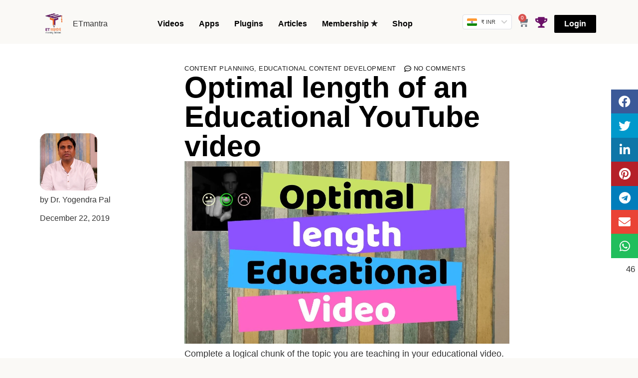

--- FILE ---
content_type: text/html; charset=UTF-8
request_url: https://etmantra.com/optimal-length-of-an-educational-youtube-video/
body_size: 51986
content:
<!doctype html><html lang="en-US"><head><script data-no-optimize="1">var litespeed_docref=sessionStorage.getItem("litespeed_docref");litespeed_docref&&(Object.defineProperty(document,"referrer",{get:function(){return litespeed_docref}}),sessionStorage.removeItem("litespeed_docref"));</script> <meta charset="UTF-8"><meta name="viewport" content="width=device-width, initial-scale=1"><link rel="profile" href="https://gmpg.org/xfn/11"> <script type="litespeed/javascript">(function(){var zccmpurl=new URL(document.location.href);var cmp_id=zccmpurl.search.split('zc_rid=')[1];if(cmp_id!=undefined){document.cookie='zc_rid='+cmp_id+';max-age=10800;path=/'}})()</script><meta name='robots' content='index, follow, max-image-preview:large, max-snippet:-1, max-video-preview:-1' /><title>Optimal length of an Educational YouTube video - ETmantra</title><link rel="canonical" href="https://etmantra.com/optimal-length-of-an-educational-youtube-video/" /><meta property="og:locale" content="en_US" /><meta property="og:type" content="article" /><meta property="og:title" content="Optimal length of an Educational YouTube video" /><meta property="og:description" content="Complete a logical chunk of the topic you are teaching in your educational video. You prefer videos that can hold viewers for more time. Short videos may be good for MOOCs but not for YouTube. [poll id=&#8221;2&#8243;] [poll id=&#8221;3&#8243;]" /><meta property="og:url" content="https://etmantra.com/optimal-length-of-an-educational-youtube-video/" /><meta property="og:site_name" content="ETmantra" /><meta property="article:publisher" content="https://www.facebook.com/ETmantra/" /><meta property="article:author" content="https://www.facebook.com/DrPalYogendra/" /><meta property="article:published_time" content="2019-12-22T12:27:06+00:00" /><meta property="article:modified_time" content="2020-03-16T05:11:45+00:00" /><meta property="og:image" content="https://etmantra.com/wp-content/uploads/2019/12/Optimal-length-of-an-Educational-YouTube-video.webp" /><meta property="og:image:width" content="1280" /><meta property="og:image:height" content="720" /><meta property="og:image:type" content="image/webp" /><meta name="author" content="Dr. Yogendra Pal" /><meta name="twitter:card" content="summary_large_image" /><meta name="twitter:creator" content="@https://twitter.com/yogendrapal" /><meta name="twitter:site" content="@etmantra" /><meta name="twitter:label1" content="Written by" /><meta name="twitter:data1" content="Dr. Yogendra Pal" /> <script type="application/ld+json" class="yoast-schema-graph">{"@context":"https://schema.org","@graph":[{"@type":"Article","@id":"https://etmantra.com/optimal-length-of-an-educational-youtube-video/#article","isPartOf":{"@id":"https://etmantra.com/optimal-length-of-an-educational-youtube-video/"},"author":{"name":"Dr. Yogendra Pal","@id":"https://etmantra.com/#/schema/person/3c8e9ba0b7158b0c7d42cd5f0187acb3"},"headline":"Optimal length of an Educational YouTube video","datePublished":"2019-12-22T12:27:06+00:00","dateModified":"2020-03-16T05:11:45+00:00","mainEntityOfPage":{"@id":"https://etmantra.com/optimal-length-of-an-educational-youtube-video/"},"wordCount":46,"commentCount":0,"publisher":{"@id":"https://etmantra.com/#organization"},"image":{"@id":"https://etmantra.com/optimal-length-of-an-educational-youtube-video/#primaryimage"},"thumbnailUrl":"https://etmantra.com/wp-content/uploads/2019/12/Optimal-length-of-an-Educational-YouTube-video.webp","articleSection":["Content Planning","Educational Content Development"],"inLanguage":"en-US","potentialAction":[{"@type":"CommentAction","name":"Comment","target":["https://etmantra.com/optimal-length-of-an-educational-youtube-video/#respond"]}]},{"@type":"WebPage","@id":"https://etmantra.com/optimal-length-of-an-educational-youtube-video/","url":"https://etmantra.com/optimal-length-of-an-educational-youtube-video/","name":"Optimal length of an Educational YouTube video - ETmantra","isPartOf":{"@id":"https://etmantra.com/#website"},"primaryImageOfPage":{"@id":"https://etmantra.com/optimal-length-of-an-educational-youtube-video/#primaryimage"},"image":{"@id":"https://etmantra.com/optimal-length-of-an-educational-youtube-video/#primaryimage"},"thumbnailUrl":"https://etmantra.com/wp-content/uploads/2019/12/Optimal-length-of-an-Educational-YouTube-video.webp","datePublished":"2019-12-22T12:27:06+00:00","dateModified":"2020-03-16T05:11:45+00:00","breadcrumb":{"@id":"https://etmantra.com/optimal-length-of-an-educational-youtube-video/#breadcrumb"},"inLanguage":"en-US","potentialAction":[{"@type":"ReadAction","target":["https://etmantra.com/optimal-length-of-an-educational-youtube-video/"]}]},{"@type":"ImageObject","inLanguage":"en-US","@id":"https://etmantra.com/optimal-length-of-an-educational-youtube-video/#primaryimage","url":"https://etmantra.com/wp-content/uploads/2019/12/Optimal-length-of-an-Educational-YouTube-video.webp","contentUrl":"https://etmantra.com/wp-content/uploads/2019/12/Optimal-length-of-an-Educational-YouTube-video.webp","width":1280,"height":720,"caption":"Optimal-length-of-an-Educational-YouTube-video"},{"@type":"BreadcrumbList","@id":"https://etmantra.com/optimal-length-of-an-educational-youtube-video/#breadcrumb","itemListElement":[{"@type":"ListItem","position":1,"name":"Home","item":"https://etmantra.com/"},{"@type":"ListItem","position":2,"name":"Blog","item":"https://etmantra.com/blog/"},{"@type":"ListItem","position":3,"name":"Optimal length of an Educational YouTube video"}]},{"@type":"WebSite","@id":"https://etmantra.com/#website","url":"https://etmantra.com/","name":"ETmantra","description":"ETmantra eLearning Solutions","publisher":{"@id":"https://etmantra.com/#organization"},"potentialAction":[{"@type":"SearchAction","target":{"@type":"EntryPoint","urlTemplate":"https://etmantra.com/?s={search_term_string}"},"query-input":{"@type":"PropertyValueSpecification","valueRequired":true,"valueName":"search_term_string"}}],"inLanguage":"en-US"},{"@type":"Organization","@id":"https://etmantra.com/#organization","name":"ETmantra eLearning Solutions PVT LTD","url":"https://etmantra.com/","logo":{"@type":"ImageObject","inLanguage":"en-US","@id":"https://etmantra.com/#/schema/logo/image/","url":"https://etmantra.com/wp-content/uploads/2017/04/Final_etmLogo_cc.png","contentUrl":"https://etmantra.com/wp-content/uploads/2017/04/Final_etmLogo_cc.png","width":550,"height":400,"caption":"ETmantra eLearning Solutions PVT LTD"},"image":{"@id":"https://etmantra.com/#/schema/logo/image/"},"sameAs":["https://www.facebook.com/ETmantra/","https://x.com/etmantra","https://www.youtube.com/etmantra"]},{"@type":"Person","@id":"https://etmantra.com/#/schema/person/3c8e9ba0b7158b0c7d42cd5f0187acb3","name":"Dr. Yogendra Pal","image":{"@type":"ImageObject","inLanguage":"en-US","@id":"https://etmantra.com/#/schema/person/image/","url":"https://etmantra.com/wp-content/uploads/2020/04/yogendra-pal-final-photo-2.jpg","contentUrl":"https://etmantra.com/wp-content/uploads/2020/04/yogendra-pal-final-photo-2.jpg","caption":"Dr. Yogendra Pal"},"description":"A researcher and an entrepreneur with the goal of maximize and improve the use of ICT in education. Educational content development and delivery are two major research areas of my interest.","sameAs":["http://www.yogendrapal.com","https://www.facebook.com/DrPalYogendra/","https://www.linkedin.com/in/yogendra-pal-84707b11/","https://x.com/https://twitter.com/yogendrapal","https://www.youtube.com/dryogendrapal"],"url":"https://etmantra.com/members/yogendrapal/"}]}</script> <link rel='dns-prefetch' href='//unpkg.com' /><link rel='dns-prefetch' href='//www.gstatic.com' /><link rel='dns-prefetch' href='//fonts.googleapis.com' /><link rel="alternate" type="application/rss+xml" title="ETmantra &raquo; Feed" href="https://etmantra.com/feed/" /><link rel="alternate" type="application/rss+xml" title="ETmantra &raquo; Comments Feed" href="https://etmantra.com/comments/feed/" /><link rel="alternate" type="application/rss+xml" title="ETmantra &raquo; Optimal length of an Educational YouTube video Comments Feed" href="https://etmantra.com/optimal-length-of-an-educational-youtube-video/feed/" /><link data-optimized="2" rel="stylesheet" href="https://etmantra.com/wp-content/litespeed/ucss/5ccd77fbf118ea8e6293f013a1b1c1cf.css?ver=d5c06" /><style id='bp-login-form-style-inline-css'>.widget_bp_core_login_widget .bp-login-widget-user-avatar{float:left}.widget_bp_core_login_widget .bp-login-widget-user-links{margin-left:70px}#bp-login-widget-form label{display:block;font-weight:600;margin:15px 0 5px;width:auto}#bp-login-widget-form input[type=password],#bp-login-widget-form input[type=text]{background-color:#fafafa;border:1px solid #d6d6d6;border-radius:0;font:inherit;font-size:100%;padding:.5em;width:100%}#bp-login-widget-form .bp-login-widget-register-link,#bp-login-widget-form .login-submit{display:inline;width:-moz-fit-content;width:fit-content}#bp-login-widget-form .bp-login-widget-register-link{margin-left:1em}#bp-login-widget-form .bp-login-widget-register-link a{filter:invert(1)}#bp-login-widget-form .bp-login-widget-pwd-link{font-size:80%}</style><style id='bp-member-style-inline-css'>[data-type="bp/member"] input.components-placeholder__input{border:1px solid #757575;border-radius:2px;flex:1 1 auto;padding:6px 8px}.bp-block-member{position:relative}.bp-block-member .member-content{display:flex}.bp-block-member .user-nicename{display:block}.bp-block-member .user-nicename a{border:none;color:currentColor;text-decoration:none}.bp-block-member .bp-profile-button{width:100%}.bp-block-member .bp-profile-button a.button{bottom:10px;display:inline-block;margin:18px 0 0;position:absolute;right:0}.bp-block-member.has-cover .item-header-avatar,.bp-block-member.has-cover .member-content,.bp-block-member.has-cover .member-description{z-index:2}.bp-block-member.has-cover .member-content,.bp-block-member.has-cover .member-description{padding-top:75px}.bp-block-member.has-cover .bp-member-cover-image{background-color:#c5c5c5;background-position:top;background-repeat:no-repeat;background-size:cover;border:0;display:block;height:150px;left:0;margin:0;padding:0;position:absolute;top:0;width:100%;z-index:1}.bp-block-member img.avatar{height:auto;width:auto}.bp-block-member.avatar-none .item-header-avatar{display:none}.bp-block-member.avatar-none.has-cover{min-height:200px}.bp-block-member.avatar-full{min-height:150px}.bp-block-member.avatar-full .item-header-avatar{width:180px}.bp-block-member.avatar-thumb .member-content{align-items:center;min-height:50px}.bp-block-member.avatar-thumb .item-header-avatar{width:70px}.bp-block-member.avatar-full.has-cover{min-height:300px}.bp-block-member.avatar-full.has-cover .item-header-avatar{width:200px}.bp-block-member.avatar-full.has-cover img.avatar{background:#fffc;border:2px solid #fff;margin-left:20px}.bp-block-member.avatar-thumb.has-cover .item-header-avatar{padding-top:75px}.entry .entry-content .bp-block-member .user-nicename a{border:none;color:currentColor;text-decoration:none}</style><style id='bp-members-style-inline-css'>[data-type="bp/members"] .components-placeholder.is-appender{min-height:0}[data-type="bp/members"] .components-placeholder.is-appender .components-placeholder__label:empty{display:none}[data-type="bp/members"] .components-placeholder input.components-placeholder__input{border:1px solid #757575;border-radius:2px;flex:1 1 auto;padding:6px 8px}[data-type="bp/members"].avatar-none .member-description{width:calc(100% - 44px)}[data-type="bp/members"].avatar-full .member-description{width:calc(100% - 224px)}[data-type="bp/members"].avatar-thumb .member-description{width:calc(100% - 114px)}[data-type="bp/members"] .member-content{position:relative}[data-type="bp/members"] .member-content .is-right{position:absolute;right:2px;top:2px}[data-type="bp/members"] .columns-2 .member-content .member-description,[data-type="bp/members"] .columns-3 .member-content .member-description,[data-type="bp/members"] .columns-4 .member-content .member-description{padding-left:44px;width:calc(100% - 44px)}[data-type="bp/members"] .columns-3 .is-right{right:-10px}[data-type="bp/members"] .columns-4 .is-right{right:-50px}.bp-block-members.is-grid{display:flex;flex-wrap:wrap;padding:0}.bp-block-members.is-grid .member-content{margin:0 1.25em 1.25em 0;width:100%}@media(min-width:600px){.bp-block-members.columns-2 .member-content{width:calc(50% - .625em)}.bp-block-members.columns-2 .member-content:nth-child(2n){margin-right:0}.bp-block-members.columns-3 .member-content{width:calc(33.33333% - .83333em)}.bp-block-members.columns-3 .member-content:nth-child(3n){margin-right:0}.bp-block-members.columns-4 .member-content{width:calc(25% - .9375em)}.bp-block-members.columns-4 .member-content:nth-child(4n){margin-right:0}}.bp-block-members .member-content{display:flex;flex-direction:column;padding-bottom:1em;text-align:center}.bp-block-members .member-content .item-header-avatar,.bp-block-members .member-content .member-description{width:100%}.bp-block-members .member-content .item-header-avatar{margin:0 auto}.bp-block-members .member-content .item-header-avatar img.avatar{display:inline-block}@media(min-width:600px){.bp-block-members .member-content{flex-direction:row;text-align:left}.bp-block-members .member-content .item-header-avatar,.bp-block-members .member-content .member-description{width:auto}.bp-block-members .member-content .item-header-avatar{margin:0}}.bp-block-members .member-content .user-nicename{display:block}.bp-block-members .member-content .user-nicename a{border:none;color:currentColor;text-decoration:none}.bp-block-members .member-content time{color:#767676;display:block;font-size:80%}.bp-block-members.avatar-none .item-header-avatar{display:none}.bp-block-members.avatar-full{min-height:190px}.bp-block-members.avatar-full .item-header-avatar{width:180px}.bp-block-members.avatar-thumb .member-content{min-height:80px}.bp-block-members.avatar-thumb .item-header-avatar{width:70px}.bp-block-members.columns-2 .member-content,.bp-block-members.columns-3 .member-content,.bp-block-members.columns-4 .member-content{display:block;text-align:center}.bp-block-members.columns-2 .member-content .item-header-avatar,.bp-block-members.columns-3 .member-content .item-header-avatar,.bp-block-members.columns-4 .member-content .item-header-avatar{margin:0 auto}.bp-block-members img.avatar{height:auto;max-width:-moz-fit-content;max-width:fit-content;width:auto}.bp-block-members .member-content.has-activity{align-items:center}.bp-block-members .member-content.has-activity .item-header-avatar{padding-right:1em}.bp-block-members .member-content.has-activity .wp-block-quote{margin-bottom:0;text-align:left}.bp-block-members .member-content.has-activity .wp-block-quote cite a,.entry .entry-content .bp-block-members .user-nicename a{border:none;color:currentColor;text-decoration:none}</style><style id='bp-dynamic-members-style-inline-css'>.bp-dynamic-block-container .item-options{font-size:.5em;margin:0 0 1em;padding:1em 0}.bp-dynamic-block-container .item-options a.selected{font-weight:600}.bp-dynamic-block-container ul.item-list{list-style:none;margin:1em 0;padding-left:0}.bp-dynamic-block-container ul.item-list li{margin-bottom:1em}.bp-dynamic-block-container ul.item-list li:after,.bp-dynamic-block-container ul.item-list li:before{content:" ";display:table}.bp-dynamic-block-container ul.item-list li:after{clear:both}.bp-dynamic-block-container ul.item-list li .item-avatar{float:left;width:60px}.bp-dynamic-block-container ul.item-list li .item{margin-left:70px}</style><style id='bp-online-members-style-inline-css'>.widget_bp_core_whos_online_widget .avatar-block,[data-type="bp/online-members"] .avatar-block{display:flex;flex-flow:row wrap}.widget_bp_core_whos_online_widget .avatar-block img,[data-type="bp/online-members"] .avatar-block img{margin:.5em}</style><style id='bp-active-members-style-inline-css'>.widget_bp_core_recently_active_widget .avatar-block,[data-type="bp/active-members"] .avatar-block{display:flex;flex-flow:row wrap}.widget_bp_core_recently_active_widget .avatar-block img,[data-type="bp/active-members"] .avatar-block img{margin:.5em}</style><style id='classic-theme-styles-inline-css'>/*! This file is auto-generated */
.wp-block-button__link{color:#fff;background-color:#32373c;border-radius:9999px;box-shadow:none;text-decoration:none;padding:calc(.667em + 2px) calc(1.333em + 2px);font-size:1.125em}.wp-block-file__button{background:#32373c;color:#fff;text-decoration:none}</style><style id='global-styles-inline-css'>:root{--wp--preset--aspect-ratio--square: 1;--wp--preset--aspect-ratio--4-3: 4/3;--wp--preset--aspect-ratio--3-4: 3/4;--wp--preset--aspect-ratio--3-2: 3/2;--wp--preset--aspect-ratio--2-3: 2/3;--wp--preset--aspect-ratio--16-9: 16/9;--wp--preset--aspect-ratio--9-16: 9/16;--wp--preset--color--black: #000000;--wp--preset--color--cyan-bluish-gray: #abb8c3;--wp--preset--color--white: #ffffff;--wp--preset--color--pale-pink: #f78da7;--wp--preset--color--vivid-red: #cf2e2e;--wp--preset--color--luminous-vivid-orange: #ff6900;--wp--preset--color--luminous-vivid-amber: #fcb900;--wp--preset--color--light-green-cyan: #7bdcb5;--wp--preset--color--vivid-green-cyan: #00d084;--wp--preset--color--pale-cyan-blue: #8ed1fc;--wp--preset--color--vivid-cyan-blue: #0693e3;--wp--preset--color--vivid-purple: #9b51e0;--wp--preset--gradient--vivid-cyan-blue-to-vivid-purple: linear-gradient(135deg,rgba(6,147,227,1) 0%,rgb(155,81,224) 100%);--wp--preset--gradient--light-green-cyan-to-vivid-green-cyan: linear-gradient(135deg,rgb(122,220,180) 0%,rgb(0,208,130) 100%);--wp--preset--gradient--luminous-vivid-amber-to-luminous-vivid-orange: linear-gradient(135deg,rgba(252,185,0,1) 0%,rgba(255,105,0,1) 100%);--wp--preset--gradient--luminous-vivid-orange-to-vivid-red: linear-gradient(135deg,rgba(255,105,0,1) 0%,rgb(207,46,46) 100%);--wp--preset--gradient--very-light-gray-to-cyan-bluish-gray: linear-gradient(135deg,rgb(238,238,238) 0%,rgb(169,184,195) 100%);--wp--preset--gradient--cool-to-warm-spectrum: linear-gradient(135deg,rgb(74,234,220) 0%,rgb(151,120,209) 20%,rgb(207,42,186) 40%,rgb(238,44,130) 60%,rgb(251,105,98) 80%,rgb(254,248,76) 100%);--wp--preset--gradient--blush-light-purple: linear-gradient(135deg,rgb(255,206,236) 0%,rgb(152,150,240) 100%);--wp--preset--gradient--blush-bordeaux: linear-gradient(135deg,rgb(254,205,165) 0%,rgb(254,45,45) 50%,rgb(107,0,62) 100%);--wp--preset--gradient--luminous-dusk: linear-gradient(135deg,rgb(255,203,112) 0%,rgb(199,81,192) 50%,rgb(65,88,208) 100%);--wp--preset--gradient--pale-ocean: linear-gradient(135deg,rgb(255,245,203) 0%,rgb(182,227,212) 50%,rgb(51,167,181) 100%);--wp--preset--gradient--electric-grass: linear-gradient(135deg,rgb(202,248,128) 0%,rgb(113,206,126) 100%);--wp--preset--gradient--midnight: linear-gradient(135deg,rgb(2,3,129) 0%,rgb(40,116,252) 100%);--wp--preset--font-size--small: 13px;--wp--preset--font-size--medium: 20px;--wp--preset--font-size--large: 36px;--wp--preset--font-size--x-large: 42px;--wp--preset--spacing--20: 0.44rem;--wp--preset--spacing--30: 0.67rem;--wp--preset--spacing--40: 1rem;--wp--preset--spacing--50: 1.5rem;--wp--preset--spacing--60: 2.25rem;--wp--preset--spacing--70: 3.38rem;--wp--preset--spacing--80: 5.06rem;--wp--preset--shadow--natural: 6px 6px 9px rgba(0, 0, 0, 0.2);--wp--preset--shadow--deep: 12px 12px 50px rgba(0, 0, 0, 0.4);--wp--preset--shadow--sharp: 6px 6px 0px rgba(0, 0, 0, 0.2);--wp--preset--shadow--outlined: 6px 6px 0px -3px rgba(255, 255, 255, 1), 6px 6px rgba(0, 0, 0, 1);--wp--preset--shadow--crisp: 6px 6px 0px rgba(0, 0, 0, 1);}:where(.is-layout-flex){gap: 0.5em;}:where(.is-layout-grid){gap: 0.5em;}body .is-layout-flex{display: flex;}.is-layout-flex{flex-wrap: wrap;align-items: center;}.is-layout-flex > :is(*, div){margin: 0;}body .is-layout-grid{display: grid;}.is-layout-grid > :is(*, div){margin: 0;}:where(.wp-block-columns.is-layout-flex){gap: 2em;}:where(.wp-block-columns.is-layout-grid){gap: 2em;}:where(.wp-block-post-template.is-layout-flex){gap: 1.25em;}:where(.wp-block-post-template.is-layout-grid){gap: 1.25em;}.has-black-color{color: var(--wp--preset--color--black) !important;}.has-cyan-bluish-gray-color{color: var(--wp--preset--color--cyan-bluish-gray) !important;}.has-white-color{color: var(--wp--preset--color--white) !important;}.has-pale-pink-color{color: var(--wp--preset--color--pale-pink) !important;}.has-vivid-red-color{color: var(--wp--preset--color--vivid-red) !important;}.has-luminous-vivid-orange-color{color: var(--wp--preset--color--luminous-vivid-orange) !important;}.has-luminous-vivid-amber-color{color: var(--wp--preset--color--luminous-vivid-amber) !important;}.has-light-green-cyan-color{color: var(--wp--preset--color--light-green-cyan) !important;}.has-vivid-green-cyan-color{color: var(--wp--preset--color--vivid-green-cyan) !important;}.has-pale-cyan-blue-color{color: var(--wp--preset--color--pale-cyan-blue) !important;}.has-vivid-cyan-blue-color{color: var(--wp--preset--color--vivid-cyan-blue) !important;}.has-vivid-purple-color{color: var(--wp--preset--color--vivid-purple) !important;}.has-black-background-color{background-color: var(--wp--preset--color--black) !important;}.has-cyan-bluish-gray-background-color{background-color: var(--wp--preset--color--cyan-bluish-gray) !important;}.has-white-background-color{background-color: var(--wp--preset--color--white) !important;}.has-pale-pink-background-color{background-color: var(--wp--preset--color--pale-pink) !important;}.has-vivid-red-background-color{background-color: var(--wp--preset--color--vivid-red) !important;}.has-luminous-vivid-orange-background-color{background-color: var(--wp--preset--color--luminous-vivid-orange) !important;}.has-luminous-vivid-amber-background-color{background-color: var(--wp--preset--color--luminous-vivid-amber) !important;}.has-light-green-cyan-background-color{background-color: var(--wp--preset--color--light-green-cyan) !important;}.has-vivid-green-cyan-background-color{background-color: var(--wp--preset--color--vivid-green-cyan) !important;}.has-pale-cyan-blue-background-color{background-color: var(--wp--preset--color--pale-cyan-blue) !important;}.has-vivid-cyan-blue-background-color{background-color: var(--wp--preset--color--vivid-cyan-blue) !important;}.has-vivid-purple-background-color{background-color: var(--wp--preset--color--vivid-purple) !important;}.has-black-border-color{border-color: var(--wp--preset--color--black) !important;}.has-cyan-bluish-gray-border-color{border-color: var(--wp--preset--color--cyan-bluish-gray) !important;}.has-white-border-color{border-color: var(--wp--preset--color--white) !important;}.has-pale-pink-border-color{border-color: var(--wp--preset--color--pale-pink) !important;}.has-vivid-red-border-color{border-color: var(--wp--preset--color--vivid-red) !important;}.has-luminous-vivid-orange-border-color{border-color: var(--wp--preset--color--luminous-vivid-orange) !important;}.has-luminous-vivid-amber-border-color{border-color: var(--wp--preset--color--luminous-vivid-amber) !important;}.has-light-green-cyan-border-color{border-color: var(--wp--preset--color--light-green-cyan) !important;}.has-vivid-green-cyan-border-color{border-color: var(--wp--preset--color--vivid-green-cyan) !important;}.has-pale-cyan-blue-border-color{border-color: var(--wp--preset--color--pale-cyan-blue) !important;}.has-vivid-cyan-blue-border-color{border-color: var(--wp--preset--color--vivid-cyan-blue) !important;}.has-vivid-purple-border-color{border-color: var(--wp--preset--color--vivid-purple) !important;}.has-vivid-cyan-blue-to-vivid-purple-gradient-background{background: var(--wp--preset--gradient--vivid-cyan-blue-to-vivid-purple) !important;}.has-light-green-cyan-to-vivid-green-cyan-gradient-background{background: var(--wp--preset--gradient--light-green-cyan-to-vivid-green-cyan) !important;}.has-luminous-vivid-amber-to-luminous-vivid-orange-gradient-background{background: var(--wp--preset--gradient--luminous-vivid-amber-to-luminous-vivid-orange) !important;}.has-luminous-vivid-orange-to-vivid-red-gradient-background{background: var(--wp--preset--gradient--luminous-vivid-orange-to-vivid-red) !important;}.has-very-light-gray-to-cyan-bluish-gray-gradient-background{background: var(--wp--preset--gradient--very-light-gray-to-cyan-bluish-gray) !important;}.has-cool-to-warm-spectrum-gradient-background{background: var(--wp--preset--gradient--cool-to-warm-spectrum) !important;}.has-blush-light-purple-gradient-background{background: var(--wp--preset--gradient--blush-light-purple) !important;}.has-blush-bordeaux-gradient-background{background: var(--wp--preset--gradient--blush-bordeaux) !important;}.has-luminous-dusk-gradient-background{background: var(--wp--preset--gradient--luminous-dusk) !important;}.has-pale-ocean-gradient-background{background: var(--wp--preset--gradient--pale-ocean) !important;}.has-electric-grass-gradient-background{background: var(--wp--preset--gradient--electric-grass) !important;}.has-midnight-gradient-background{background: var(--wp--preset--gradient--midnight) !important;}.has-small-font-size{font-size: var(--wp--preset--font-size--small) !important;}.has-medium-font-size{font-size: var(--wp--preset--font-size--medium) !important;}.has-large-font-size{font-size: var(--wp--preset--font-size--large) !important;}.has-x-large-font-size{font-size: var(--wp--preset--font-size--x-large) !important;}
:where(.wp-block-post-template.is-layout-flex){gap: 1.25em;}:where(.wp-block-post-template.is-layout-grid){gap: 1.25em;}
:where(.wp-block-columns.is-layout-flex){gap: 2em;}:where(.wp-block-columns.is-layout-grid){gap: 2em;}
:root :where(.wp-block-pullquote){font-size: 1.5em;line-height: 1.6;}</style><style id='tutor-frontend-inline-css'>.mce-notification.mce-notification-error{display: none !important;}
:root{--tutor-color-primary:#3e64de;--tutor-color-primary-rgb:62, 100, 222;--tutor-color-primary-hover:#395bca;--tutor-color-primary-hover-rgb:57, 91, 202;--tutor-body-color:#212327;--tutor-body-color-rgb:33, 35, 39;--tutor-border-color:#cdcfd5;--tutor-border-color-rgb:205, 207, 213;--tutor-color-gray:#e3e5eb;--tutor-color-gray-rgb:227, 229, 235;}</style><style id='woocommerce-inline-inline-css'>.woocommerce form .form-row .required { visibility: visible; }</style><style id='generateblocks-inline-css'>.gb-container .wp-block-image img{vertical-align:middle;}.gb-grid-wrapper .wp-block-image{margin-bottom:0;}.gb-highlight{background:none;}.gb-container-link{position:absolute;top:0;right:0;bottom:0;left:0;z-index:99;}</style> <script type="litespeed/javascript" data-src="https://etmantra.com/wp-includes/js/jquery/jquery.min.js" id="jquery-core-js"></script> <script id="fvp-frontend-js-extra" type="litespeed/javascript">var fvpdata={"ajaxurl":"https:\/\/etmantra.com\/wp-admin\/admin-ajax.php","nonce":"bf98c71f85","fitvids":"1","dynamic":"","overlay":"","opacity":"0.75","color":"b","width":"640"}</script> <script id="wcpa-frontend-js-extra" type="litespeed/javascript">var wcpa_frontend_params={"variation_nonce":"a4270653e3","ajaxurl":"https:\/\/etmantra.com\/wp-admin\/admin-ajax.php","esf_days":"Days","esf_hrs":"Hrs","esf_mins":"Mins","esf_secs":"Secs","esf_day":"Day","esf_hr":"Hr","esf_min":"Min","esf_sec":"Sec"}</script> <script id="fue-account-subscriptions-js-extra" type="litespeed/javascript">var FUE={"ajaxurl":"https:\/\/etmantra.com\/wp-admin\/admin-ajax.php","ajax_loader":"https:\/\/etmantra.com\/wp-content\/plugins\/woocommerce-follow-up-emails\/templates\/images\/ajax-loader.gif"}</script> <script id="wc-add-to-cart-js-extra" type="litespeed/javascript">var wc_add_to_cart_params={"ajax_url":"\/wp-admin\/admin-ajax.php","wc_ajax_url":"\/?wc-ajax=%%endpoint%%","i18n_view_cart":"View cart","cart_url":"https:\/\/etmantra.com\/cart\/","is_cart":"","cart_redirect_after_add":"yes"}</script> <script id="woocommerce-js-extra" type="litespeed/javascript">var woocommerce_params={"ajax_url":"\/wp-admin\/admin-ajax.php","wc_ajax_url":"\/?wc-ajax=%%endpoint%%","i18n_password_show":"Show password","i18n_password_hide":"Hide password"}</script> <script id="wpm-js-extra" type="litespeed/javascript">var wpm={"ajax_url":"https:\/\/etmantra.com\/wp-admin\/admin-ajax.php","root":"https:\/\/etmantra.com\/wp-json\/","nonce_wp_rest":"5f85c83cd5","nonce_ajax":"4009128fc9"}</script> <script id="enr-frontend-js-extra" type="litespeed/javascript">var enr_frontend_params={"ajax_url":"https:\/\/etmantra.com\/wp-admin\/admin-ajax.php","is_switch_request":"","subscribe_now_nonce":"0348b982d8","subscribe_now_button_text":"Subscribe now","single_add_to_cart_text":"Add to cart","hide_variable_limited_notice":""}</script> <script id="tutor-elementor-js-js-extra" type="litespeed/javascript">var tutorElementorData={"is_sidebar_sticky":""}</script> <script id="tutor-elementor-js-js-before" type="litespeed/javascript">const etlmsUtility={"is_editor_mode":!1}</script> <script type="litespeed/javascript" data-src="https://www.gstatic.com/firebasejs/8.2.1/firebase-app.js?ver=8.2.1" id="firebase-js"></script> <script type="litespeed/javascript" data-src="https://www.gstatic.com/firebasejs/8.2.1/firebase-auth.js?ver=8.2.1" id="firebase-auth-js"></script> <script id="firebase-auth-js-after" type="litespeed/javascript">function digits_init_firebase(){const firebaseConfig={apiKey:"AIzaSyAXQYtqD7C1IyWvA41FZtPqFjoHngs94Lo",authDomain:"etmantra-academy.firebaseapp.com",projectId:"etmantra-academy",storageBucket:"etmantra-academy.appspot.com",messagingSenderId:"568783008519",appId:"1:568783008519:web:8e30e78e3bddc7e9a38ba2",measurementId:"G-GQVTFMJ4GK"};firebase.initializeApp(firebaseConfig);firebase.auth().languageCode="en_US"}</script> <link rel="https://api.w.org/" href="https://etmantra.com/wp-json/" /><link rel="alternate" title="JSON" type="application/json" href="https://etmantra.com/wp-json/wp/v2/posts/1147" /><link rel="EditURI" type="application/rsd+xml" title="RSD" href="https://etmantra.com/xmlrpc.php?rsd" /><link rel="alternate" title="oEmbed (JSON)" type="application/json+oembed" href="https://etmantra.com/wp-json/oembed/1.0/embed?url=https%3A%2F%2Fetmantra.com%2Foptimal-length-of-an-educational-youtube-video%2F" /><link rel="alternate" title="oEmbed (XML)" type="text/xml+oembed" href="https://etmantra.com/wp-json/oembed/1.0/embed?url=https%3A%2F%2Fetmantra.com%2Foptimal-length-of-an-educational-youtube-video%2F&#038;format=xml" /> <script type="litespeed/javascript">var ajaxurl='https://etmantra.com/wp-admin/admin-ajax.php'</script>  <script type="litespeed/javascript">(function(i,s,o,g,r,a,m){i.GoogleAnalyticsObject=r;i[r]=i[r]||function(){(i[r].q=i[r].q||[]).push(arguments)},i[r].l=1*new Date();a=s.createElement(o),m=s.getElementsByTagName(o)[0];a.async=1;a.src=g;m.parentNode.insertBefore(a,m)})(window,document,'script','https://www.google-analytics.com/analytics.js','ga');ga('create','UA-96547220-1','auto');ga('send','pageview')</script> <script type="litespeed/javascript">(function(c,l,a,r,i,t,y){c[a]=c[a]||function(){(c[a].q=c[a].q||[]).push(arguments)};t=l.createElement(r);t.async=1;t.src="https://www.clarity.ms/tag/"+i+"?ref=wordpress";y=l.getElementsByTagName(r)[0];y.parentNode.insertBefore(t,y)})(window,document,"clarity","script","bjayuvzk5m")</script> <script type="application/ld+json">{"@context":"https:\/\/schema.org","@graph":[{"@context":"https:\/\/schema.org","@type":"SiteNavigationElement","id":"site-navigation","name":"Home","url":"https:\/\/etmantra.com\/"},{"@context":"https:\/\/schema.org","@type":"SiteNavigationElement","id":"site-navigation","name":"Consulting Services","url":"#"},{"@context":"https:\/\/schema.org","@type":"SiteNavigationElement","id":"site-navigation","name":"LMS Consultancy","url":"https:\/\/etmantra.com\/lms-consultancy\/"},{"@context":"https:\/\/schema.org","@type":"SiteNavigationElement","id":"site-navigation","name":"Studio Consultancy","url":"https:\/\/etmantra.com\/studio-consultancy\/"},{"@context":"https:\/\/schema.org","@type":"SiteNavigationElement","id":"site-navigation","name":"Pedagogy Consultancy","url":"https:\/\/etmantra.com\/pedagogy-consultancy\/"},{"@context":"https:\/\/schema.org","@type":"SiteNavigationElement","id":"site-navigation","name":"About Us","url":"https:\/\/etmantra.com\/about-us\/"},{"@context":"https:\/\/schema.org","@type":"SiteNavigationElement","id":"site-navigation","name":"Blog","url":"https:\/\/etmantra.com\/blog\/"},{"@context":"https:\/\/schema.org","@type":"SiteNavigationElement","id":"site-navigation","name":"Services","url":"https:\/\/etmantra.com\/shop\/"},{"@context":"https:\/\/schema.org","@type":"SiteNavigationElement","id":"site-navigation","name":"Contact Us","url":"https:\/\/etmantra.com\/contact-us\/"}]}</script><script type="application/ld+json">{"@context":"https:\/\/schema.org","@type":"WebSite","name":"ETmantra","url":"https:\/\/etmantra.com","potentialAction":[{"@type":"SearchAction","target":"https:\/\/etmantra.com\/?s={search_term_string}","query-input":"required name=search_term_string"}]}</script><script type="application/ld+json">{"@context":"https:\/\/schema.org","@type":"BreadcrumbList","itemListElement":[{"@type":"ListItem","position":1,"item":{"@id":"https:\/\/etmantra.com\/","name":"Home"}},{"@type":"ListItem","position":2,"item":{"@id":"https:\/\/etmantra.com\/optimal-length-of-an-educational-youtube-video\/","name":"Optimal length of an Educational YouTube video"}}]}</script><style type="text/css">dd ul.bulleted {  float:none;clear:both; }</style><script type="litespeed/javascript">document.addEventListener("DOMContentLiteSpeedLoaded",function(){var div,i,youtubePlayers=document.getElementsByClassName("video-seo-youtube-player");for(i=0;i<youtubePlayers.length;i++){div=document.createElement("div");div.className="video-seo-youtube-embed-loader";div.setAttribute("data-id",youtubePlayers[i].dataset.id);div.setAttribute("tabindex","0");div.setAttribute("role","button");div.setAttribute("aria-label","Load YouTube video");div.innerHTML=videoSEOGenerateYouTubeThumbnail(youtubePlayers[i].dataset.id);div.addEventListener("click",videoSEOGenerateYouTubeIframe);div.addEventListener("keydown",videoSEOYouTubeThumbnailHandleKeydown);div.addEventListener("keyup",videoSEOYouTubeThumbnailHandleKeyup);youtubePlayers[i].appendChild(div)}});function videoSEOGenerateYouTubeThumbnail(id){var thumbnail='<picture class="video-seo-youtube-picture">\n'+'<source class="video-seo-source-to-maybe-replace" media="(min-width: 801px)" srcset="https://i.ytimg.com/vi/'+id+'/maxresdefault.jpg" >\n'+'<source class="video-seo-source-hq" media="(max-width: 800px)" srcset="https://i.ytimg.com/vi/'+id+'/hqdefault.jpg">\n'+'<img onload="videoSEOMaybeReplaceMaxResSourceWithHqSource( event );" src="https://i.ytimg.com/vi/'+id+'/hqdefault.jpg" width="480" height="360" loading="eager" alt="">\n'+'</picture>\n',play='<div class="video-seo-youtube-player-play"></div>';return thumbnail.replace("ID",id)+play}
function videoSEOMaybeReplaceMaxResSourceWithHqSource(event){var sourceMaxRes,sourceHighQuality,loadedThumbnail=event.target,parent=loadedThumbnail.parentNode;if(loadedThumbnail.naturalWidth<150){sourceMaxRes=parent.querySelector(".video-seo-source-to-maybe-replace");sourceHighQuality=parent.querySelector(".video-seo-source-hq");sourceMaxRes.srcset=sourceHighQuality.srcset;parent.className="video-seo-youtube-picture video-seo-youtube-picture-replaced-srcset"}}
function videoSEOYouTubeThumbnailHandleKeydown(event){if(event.keyCode!==13&&event.keyCode!==32){return}
if(event.keyCode===13){videoSEOGenerateYouTubeIframe(event)}
if(event.keyCode===32){event.preventDefault()}}
function videoSEOYouTubeThumbnailHandleKeyup(event){if(event.keyCode!==32){return}
videoSEOGenerateYouTubeIframe(event)}
function videoSEOGenerateYouTubeIframe(event){var el=(event.type==="click")?this:event.target,iframe=document.createElement("iframe");iframe.setAttribute("src","https://www.youtube.com/embed/"+el.dataset.id+"?autoplay=1&enablejsapi=1&origin=https%3A%2F%2Fetmantra.com");iframe.setAttribute("frameborder","0");iframe.setAttribute("allowfullscreen","1");iframe.setAttribute("allow","accelerometer; autoplay; clipboard-write; encrypted-media; gyroscope; picture-in-picture");el.parentNode.replaceChild(iframe,el)}</script> <noscript><style>.woocommerce-product-gallery{ opacity: 1 !important; }</style></noscript><meta name="generator" content="Elementor 3.22.3; features: e_optimized_assets_loading, e_optimized_css_loading, e_font_icon_svg, additional_custom_breakpoints; settings: css_print_method-external, google_font-enabled, font_display-swap"> <script type="litespeed/javascript">!function(f,b,e,v,n,t,s){if(f.fbq)return;n=f.fbq=function(){n.callMethod?n.callMethod.apply(n,arguments):n.queue.push(arguments)};if(!f._fbq)f._fbq=n;n.push=n;n.loaded=!0;n.version='2.0';n.queue=[];t=b.createElement(e);t.async=!0;t.src=v;s=b.getElementsByTagName(e)[0];s.parentNode.insertBefore(t,s)}(window,document,'script','https://connect.facebook.net/en_US/fbevents.js?v=next')</script>  <script type="litespeed/javascript">var url=window.location.origin+'?ob=open-bridge';fbq('set','openbridge','656710875057735',url)</script> <script type="litespeed/javascript">fbq('init','656710875057735',{},{"agent":"wordpress-6.6.4-4.0.1"})</script><script type="litespeed/javascript">fbq('track','PageView',[])</script> 
<noscript>
<img height="1" width="1" style="display:none" alt="fbpx"
src="https://www.facebook.com/tr?id=656710875057735&ev=PageView&noscript=1" />
</noscript> <script type="litespeed/javascript">(window.wpmDataLayer=window.wpmDataLayer||{}).products=window.wpmDataLayer.products||{};window.wpmDataLayer.products=Object.assign(window.wpmDataLayer.products,{"10113":{"id":"10113","sku":"","price":660.8,"brand":"","quantity":1,"dyn_r_ids":{"post_id":"10113","sku":10113,"gpf":"woocommerce_gpf_10113","gla":"gla_10113"},"is_variable":!1,"type":"simple","name":"Camtasia Studio: Record and Edit Educational Videos","category":["Uncategorized"],"is_variation":!1},"10102":{"id":"10102","sku":"","price":660.8,"brand":"","quantity":1,"dyn_r_ids":{"post_id":"10102","sku":10102,"gpf":"woocommerce_gpf_10102","gla":"gla_10102"},"is_variable":!1,"type":"simple","name":"Build a Budget Home Video Studio for Education","category":["Uncategorized"],"is_variation":!1},"9974":{"id":"9974","sku":"","price":200.6,"brand":"","quantity":1,"dyn_r_ids":{"post_id":"9974","sku":9974,"gpf":"woocommerce_gpf_9974","gla":"gla_9974"},"is_variable":!1,"type":"simple","name":"Financial Management for Small business","category":["Uncategorized"],"is_variation":!1},"9926":{"id":"9926","sku":"","price":291.46,"brand":"","quantity":1,"dyn_r_ids":{"post_id":"9926","sku":9926,"gpf":"woocommerce_gpf_9926","gla":"gla_9926"},"is_variable":!1,"type":"simple","name":"Google Tools Mastery to Boost Productivity","category":["Uncategorized"],"is_variation":!1}})</script> <script type="litespeed/javascript">window.wpmDataLayer=window.wpmDataLayer||{};window.wpmDataLayer=Object.assign(window.wpmDataLayer,{"cart":{},"cart_item_keys":{},"version":{"number":"1.44.2","pro":!1,"eligible_for_updates":!1,"distro":"fms","beta":!1,"show":!0},"pixels":[],"shop":{"list_name":"Blog Post | Optimal length of an Educational YouTube video","list_id":"blog_post_optimal-length-of-an-educational-youtube-video","page_type":"blog_post","currency":"INR","selectors":{"addToCart":[],"beginCheckout":[]},"order_duplication_prevention":!0,"view_item_list_trigger":{"test_mode":!1,"background_color":"green","opacity":0.5,"repeat":!0,"timeout":1000,"threshold":0.8},"variations_output":!0,"session_active":!1},"page":{"id":1147,"title":"Optimal length of an Educational YouTube video","type":"post","categories":[{"term_id":15,"name":"Content Planning","slug":"content-planning","term_group":0,"term_taxonomy_id":15,"taxonomy":"category","description":"Planning is the first step in educational video creation. There are many things that you need to plan before starting the process. This section of this website is dedicated to content planning only.","parent":31,"count":9,"filter":"raw","cat_ID":15,"category_count":9,"category_description":"Planning is the first step in educational video creation. There are many things that you need to plan before starting the process. This section of this website is dedicated to content planning only.","cat_name":"Content Planning","category_nicename":"content-planning","category_parent":31},{"term_id":31,"name":"Educational Content Development","slug":"educational-content-development","term_group":0,"term_taxonomy_id":31,"taxonomy":"category","description":"","parent":0,"count":18,"filter":"raw","cat_ID":31,"category_count":18,"category_description":"","cat_name":"Educational Content Development","category_nicename":"educational-content-development","category_parent":0}],"parent":{"id":0,"title":"Optimal length of an Educational YouTube video","type":"post","categories":[{"term_id":15,"name":"Content Planning","slug":"content-planning","term_group":0,"term_taxonomy_id":15,"taxonomy":"category","description":"Planning is the first step in educational video creation. There are many things that you need to plan before starting the process. This section of this website is dedicated to content planning only.","parent":31,"count":9,"filter":"raw","cat_ID":15,"category_count":9,"category_description":"Planning is the first step in educational video creation. There are many things that you need to plan before starting the process. This section of this website is dedicated to content planning only.","cat_name":"Content Planning","category_nicename":"content-planning","category_parent":31},{"term_id":31,"name":"Educational Content Development","slug":"educational-content-development","term_group":0,"term_taxonomy_id":31,"taxonomy":"category","description":"","parent":0,"count":18,"filter":"raw","cat_ID":31,"category_count":18,"category_description":"","cat_name":"Educational Content Development","category_nicename":"educational-content-development","category_parent":0}]}},"general":{"user_logged_in":!1,"scroll_tracking_thresholds":[],"page_id":1147,"exclude_domains":[],"server_2_server":{"active":!1,"ip_exclude_list":[]},"consent_management":{"explicit_consent":!1},"lazy_load_pmw":!1}})</script> <style type="text/css">.digits_secure_modal_box, .digits_ui,
            .digits_secure_modal_box *, .digits_ui *,
            .digits_font, .dig_ma-box, .dig_ma-box input, .dig_ma-box input::placeholder, .dig_ma-box ::placeholder, .dig_ma-box label, .dig_ma-box button, .dig_ma-box select, .dig_ma-box * {
                font-family: 'Open Sans', sans-serif;
            }</style><style id="wpsp-style-frontend"></style><link rel="icon" href="https://etmantra.com/wp-content/uploads/2022/03/ETmantra-Logo.webp" sizes="32x32" /><link rel="icon" href="https://etmantra.com/wp-content/uploads/2022/03/ETmantra-Logo.webp" sizes="192x192" /><link rel="apple-touch-icon" href="https://etmantra.com/wp-content/uploads/2022/03/ETmantra-Logo.webp" /><meta name="msapplication-TileImage" content="https://etmantra.com/wp-content/uploads/2022/03/ETmantra-Logo.webp" /></head><body data-rsssl=1 class="bp-legacy post-template-default single single-post postid-1147 single-format-standard wp-custom-logo theme-hello-elementor tutor-lms woocommerce-no-js wp-schema-pro-2.7.13 youzify-crimson-scheme not-logged-in youzify-light-lighting-mode elementor-default elementor-kit-1194 elementor-page-7756"><a class="skip-link screen-reader-text" href="#content">Skip to content</a><div data-elementor-type="header" data-elementor-id="6455" class="elementor elementor-6455 elementor-location-header" data-elementor-post-type="elementor_library"><div class="elementor-section-wrap"><div class="elementor-element elementor-element-022f256 elementor-hidden-mobile e-flex e-con-boxed e-con e-parent" data-id="022f256" data-element_type="container"><div class="e-con-inner"><div class="elementor-element elementor-element-2768522 elementor-widget elementor-widget-theme-site-logo elementor-widget-image" data-id="2768522" data-element_type="widget" data-widget_type="theme-site-logo.default"><div class="elementor-widget-container"><style>/*! elementor - v3.22.0 - 26-06-2024 */
.elementor-widget-image{text-align:center}.elementor-widget-image a{display:inline-block}.elementor-widget-image a img[src$=".svg"]{width:48px}.elementor-widget-image img{vertical-align:middle;display:inline-block}</style><div class="elementor-image">
<a href="https://etmantra.com">
<img data-lazyloaded="1" src="[data-uri]" width="180" height="180" data-src="https://etmantra.com/wp-content/uploads/2017/04/Web_hori_01_180x180.png.webp" class="attachment-full size-full wp-image-163" alt="ETmantra eLearning Solutions" data-srcset="https://etmantra.com/wp-content/uploads/2017/04/Web_hori_01_180x180.png.webp 180w, https://etmantra.com/wp-content/uploads/2017/04/Web_hori_01_180x180-100x100.png.webp 100w, https://etmantra.com/wp-content/uploads/2017/04/Web_hori_01_180x180-150x150.png.webp 150w" data-sizes="(max-width: 180px) 100vw, 180px" />				</a></div></div></div><div class="elementor-element elementor-element-e3639d0 elementor-widget elementor-widget-theme-site-title elementor-widget-heading" data-id="e3639d0" data-element_type="widget" data-widget_type="theme-site-title.default"><div class="elementor-widget-container"><style>/*! elementor - v3.22.0 - 26-06-2024 */
.elementor-heading-title{padding:0;margin:0;line-height:1}.elementor-widget-heading .elementor-heading-title[class*=elementor-size-]>a{color:inherit;font-size:inherit;line-height:inherit}.elementor-widget-heading .elementor-heading-title.elementor-size-small{font-size:15px}.elementor-widget-heading .elementor-heading-title.elementor-size-medium{font-size:19px}.elementor-widget-heading .elementor-heading-title.elementor-size-large{font-size:29px}.elementor-widget-heading .elementor-heading-title.elementor-size-xl{font-size:39px}.elementor-widget-heading .elementor-heading-title.elementor-size-xxl{font-size:59px}</style><p class="elementor-heading-title elementor-size-default"><a href="https://etmantra.com">ETmantra</a></p></div></div><div class="elementor-element elementor-element-824e19e uael-nav-menu__align-center uael-submenu-animation-slide_up uael-link-redirect-self_link elementor-widget__width-initial uael-submenu-open-hover uael-submenu-icon-arrow uael-nav-menu__breakpoint-tablet uael-nav-menu-toggle-label-no elementor-widget elementor-widget-uael-nav-menu" data-id="824e19e" data-element_type="widget" data-settings="{&quot;distance_from_menu&quot;:{&quot;unit&quot;:&quot;px&quot;,&quot;size&quot;:&quot;&quot;,&quot;sizes&quot;:[]},&quot;distance_from_menu_tablet&quot;:{&quot;unit&quot;:&quot;px&quot;,&quot;size&quot;:&quot;&quot;,&quot;sizes&quot;:[]},&quot;distance_from_menu_mobile&quot;:{&quot;unit&quot;:&quot;px&quot;,&quot;size&quot;:&quot;&quot;,&quot;sizes&quot;:[]}}" data-widget_type="uael-nav-menu.default"><div class="elementor-widget-container"><div class="uael-nav-menu uael-layout-horizontal uael-nav-menu-layout uael-pointer__none" data-layout="horizontal"><div role="button" class="uael-nav-menu__toggle elementor-clickable">
<span class="screen-reader-text">Main Menu</span><div class="uael-nav-menu-icon">
<svg aria-hidden="true" tabindex="0" class="e-font-icon-svg e-fas-align-justify" viewBox="0 0 448 512" xmlns="http://www.w3.org/2000/svg"><path d="M432 416H16a16 16 0 0 0-16 16v32a16 16 0 0 0 16 16h416a16 16 0 0 0 16-16v-32a16 16 0 0 0-16-16zm0-128H16a16 16 0 0 0-16 16v32a16 16 0 0 0 16 16h416a16 16 0 0 0 16-16v-32a16 16 0 0 0-16-16zm0-128H16a16 16 0 0 0-16 16v32a16 16 0 0 0 16 16h416a16 16 0 0 0 16-16v-32a16 16 0 0 0-16-16zm0-128H16A16 16 0 0 0 0 48v32a16 16 0 0 0 16 16h416a16 16 0 0 0 16-16V48a16 16 0 0 0-16-16z"></path></svg></div></div><nav itemscope="itemscope" itemtype="http://schema.org/SiteNavigationElement" class="uael-nav-menu__layout-horizontal uael-nav-menu__submenu-arrow" data-toggle-icon="&lt;svg aria-hidden=&quot;true&quot; tabindex=&quot;0&quot; class=&quot;e-font-icon-svg e-fas-align-justify&quot; viewBox=&quot;0 0 448 512&quot; xmlns=&quot;http://www.w3.org/2000/svg&quot;&gt;&lt;path d=&quot;M432 416H16a16 16 0 0 0-16 16v32a16 16 0 0 0 16 16h416a16 16 0 0 0 16-16v-32a16 16 0 0 0-16-16zm0-128H16a16 16 0 0 0-16 16v32a16 16 0 0 0 16 16h416a16 16 0 0 0 16-16v-32a16 16 0 0 0-16-16zm0-128H16a16 16 0 0 0-16 16v32a16 16 0 0 0 16 16h416a16 16 0 0 0 16-16v-32a16 16 0 0 0-16-16zm0-128H16A16 16 0 0 0 0 48v32a16 16 0 0 0 16 16h416a16 16 0 0 0 16-16V48a16 16 0 0 0-16-16z&quot;&gt;&lt;/path&gt;&lt;/svg&gt;" data-close-icon="&lt;svg aria-hidden=&quot;true&quot; tabindex=&quot;0&quot; class=&quot;e-font-icon-svg e-far-window-close&quot; viewBox=&quot;0 0 512 512&quot; xmlns=&quot;http://www.w3.org/2000/svg&quot;&gt;&lt;path d=&quot;M464 32H48C21.5 32 0 53.5 0 80v352c0 26.5 21.5 48 48 48h416c26.5 0 48-21.5 48-48V80c0-26.5-21.5-48-48-48zm0 394c0 3.3-2.7 6-6 6H54c-3.3 0-6-2.7-6-6V86c0-3.3 2.7-6 6-6h404c3.3 0 6 2.7 6 6v340zM356.5 194.6L295.1 256l61.4 61.4c4.6 4.6 4.6 12.1 0 16.8l-22.3 22.3c-4.6 4.6-12.1 4.6-16.8 0L256 295.1l-61.4 61.4c-4.6 4.6-12.1 4.6-16.8 0l-22.3-22.3c-4.6-4.6-4.6-12.1 0-16.8l61.4-61.4-61.4-61.4c-4.6-4.6-4.6-12.1 0-16.8l22.3-22.3c4.6-4.6 12.1-4.6 16.8 0l61.4 61.4 61.4-61.4c4.6-4.6 12.1-4.6 16.8 0l22.3 22.3c4.7 4.6 4.7 12.1 0 16.8z&quot;&gt;&lt;/path&gt;&lt;/svg&gt;" data-full-width="yes"><ul class="uael-nav-menu uael-nav-menu-custom uael-custom-wrapper"><li itemprop="name" class="menu-item menu-item-has-children parent parent-has-no-child elementor-repeater-item-0a79db0" data-dropdown-width="container" data-dropdown-pos=""><a href="/type/video" itemprop="url" class='uael-menu-item'>Videos<span class='uael-menu-toggle sub-arrow parent-item'><i class='fa'></i></span></a><li itemprop="name" class="menu-item menu-item-has-children parent parent-has-no-child elementor-repeater-item-66bc9cc" data-dropdown-width="section" data-dropdown-pos=""><a href="/product-category/app-software/" itemprop="url" class='uael-menu-item'>Apps<span class='uael-menu-toggle sub-arrow parent-item'><i class='fa'></i></span></a><li itemprop="name" class="menu-item menu-item-has-children parent parent-has-no-child elementor-repeater-item-3af02a9" data-dropdown-width="section" data-dropdown-pos=""><a href="/product-category/wordpress-plugin/" itemprop="url" class='uael-menu-item'>Plugins<span class='uael-menu-toggle sub-arrow parent-item'><i class='fa'></i></span></a><li itemprop="name" class="menu-item menu-item-has-children parent parent-has-no-child elementor-repeater-item-4fe1282" data-dropdown-width="section" data-dropdown-pos=""><a href="https://etmantra.com/blog/" itemprop="url" class='uael-menu-item'>Articles<span class='uael-menu-toggle sub-arrow parent-item'><i class='fa'></i></span></a><li itemprop="name" class="menu-item menu-item-has-children parent parent-has-no-child elementor-repeater-item-fe6c29d" data-dropdown-width="default" data-dropdown-pos="left"><a href="https://etmantra.com/product/superteacher-membership/" itemprop="url" class='uael-menu-item'>Membership ✯<span class='uael-menu-toggle sub-arrow parent-item'><i class='fa'></i></span></a><li itemprop="name" class="menu-item menu-item-has-children parent parent-has-no-child elementor-repeater-item-daa41ab" data-dropdown-width="widget" data-dropdown-pos=""><a href="/shop" itemprop="url" class='uael-menu-item'>Shop<span class='uael-menu-toggle sub-arrow parent-item'><i class='fa'></i></span></a></ul></nav></div></div></div><div class="elementor-element elementor-element-469283a elementor-widget elementor-widget-shortcode" data-id="469283a" data-element_type="widget" data-widget_type="shortcode.default"><div class="elementor-widget-container"><div class="elementor-shortcode"><div class='yay-currency-single-page-switcher'><form action-xhr="https://etmantra.com" method='POST' class='yay-currency-form-switcher'>
<input type="hidden" class="yay-currency-nonce" name="yay-currency-nonce" value="accf4df9b0" /><input type="hidden" name="_wp_http_referer" value="/optimal-length-of-an-educational-youtube-video/" /><input type="hidden" name="yay_currency_current_url" value="https://etmantra.com/optimal-length-of-an-educational-youtube-video" />		<select class='yay-currency-switcher' name='currency' onchange='this.form.submit()'><option value="8021"  selected='selected'></option><option value="8022" ></option><option value="8023" ></option><option value="8024" ></option><option value="8025" ></option><option value="8026" ></option><option value="8027" ></option><option value="8028" ></option><option value="8029" ></option><option value="8030" ></option><option value="8031" ></option><option value="8038" ></option>		</select></form><div class="yay-currency-custom-select-wrapper small  no-currency-name  "><div class="yay-currency-custom-select"><div class="yay-currency-custom-select__trigger small"><div class="yay-currency-custom-selected-option">
<span style="background-image: url(https://etmantra.com/wp-content/plugins/yaycurrency-pro/assets/dist/flags/in.svg)" class="yay-currency-flag selected small" data-country_code="in"></span>		<span class="yay-currency-selected-option">
₹ INR		</span></div><div class="yay-currency-custom-arrow"></div><div class="yay-currency-custom-loader"></div></div><ul class="yay-currency-custom-options"><li class="yay-currency-custom-option-row selected" data-value="8021">
<span style="background-image: url(https://etmantra.com/wp-content/plugins/yaycurrency-pro/assets/dist/flags/in.svg)" class="yay-currency-flag small" data-country_code="in"></span><div class="yay-currency-custom-option small">
₹ INR</div></li><li class="yay-currency-custom-option-row " data-value="8022">
<span style="background-image: url(https://etmantra.com/wp-content/plugins/yaycurrency-pro/assets/dist/flags/us.svg)" class="yay-currency-flag small" data-country_code="us"></span><div class="yay-currency-custom-option small">
$ USD</div></li><li class="yay-currency-custom-option-row " data-value="8023">
<span style="background-image: url(https://etmantra.com/wp-content/plugins/yaycurrency-pro/assets/dist/flags/eu.svg)" class="yay-currency-flag small" data-country_code="eu"></span><div class="yay-currency-custom-option small">
€ EUR</div></li><li class="yay-currency-custom-option-row " data-value="8024">
<span style="background-image: url(https://etmantra.com/wp-content/plugins/yaycurrency-pro/assets/dist/flags/gb.svg)" class="yay-currency-flag small" data-country_code="gb"></span><div class="yay-currency-custom-option small">
£ GBP</div></li><li class="yay-currency-custom-option-row " data-value="8025">
<span style="background-image: url(https://etmantra.com/wp-content/plugins/yaycurrency-pro/assets/dist/flags/au.svg)" class="yay-currency-flag small" data-country_code="au"></span><div class="yay-currency-custom-option small">
$ AUD</div></li><li class="yay-currency-custom-option-row " data-value="8026">
<span style="background-image: url(https://etmantra.com/wp-content/plugins/yaycurrency-pro/assets/dist/flags/ca.svg)" class="yay-currency-flag small" data-country_code="ca"></span><div class="yay-currency-custom-option small">
$ CAD</div></li><li class="yay-currency-custom-option-row " data-value="8027">
<span style="background-image: url(https://etmantra.com/wp-content/plugins/yaycurrency-pro/assets/dist/flags/sg.svg)" class="yay-currency-flag small" data-country_code="sg"></span><div class="yay-currency-custom-option small">
$ SGD</div></li><li class="yay-currency-custom-option-row " data-value="8028">
<span style="background-image: url(https://etmantra.com/wp-content/plugins/yaycurrency-pro/assets/dist/flags/ch.svg)" class="yay-currency-flag small" data-country_code="ch"></span><div class="yay-currency-custom-option small">
CHF CHF</div></li><li class="yay-currency-custom-option-row " data-value="8029">
<span style="background-image: url(https://etmantra.com/wp-content/plugins/yaycurrency-pro/assets/dist/flags/my.svg)" class="yay-currency-flag small" data-country_code="my"></span><div class="yay-currency-custom-option small">
RM MYR</div></li><li class="yay-currency-custom-option-row " data-value="8030">
<span style="background-image: url(https://etmantra.com/wp-content/plugins/yaycurrency-pro/assets/dist/flags/jp.svg)" class="yay-currency-flag small" data-country_code="jp"></span><div class="yay-currency-custom-option small">
¥ JPY</div></li><li class="yay-currency-custom-option-row " data-value="8031">
<span style="background-image: url(https://etmantra.com/wp-content/plugins/yaycurrency-pro/assets/dist/flags/ae.svg)" class="yay-currency-flag small" data-country_code="ae"></span><div class="yay-currency-custom-option small">
د.إ AED</div></li><li class="yay-currency-custom-option-row " data-value="8038">
<span style="background-image: url(https://etmantra.com/wp-content/plugins/yaycurrency-pro/assets/dist/flags/cn.svg)" class="yay-currency-flag small" data-country_code="cn"></span><div class="yay-currency-custom-option small">
¥ CNY</div></li></ul></div></div></div></div></div></div><div class="elementor-element elementor-element-c04b681 toggle-icon--cart-solid elementor-menu-cart--items-indicator-bubble elementor-menu-cart--cart-type-side-cart elementor-menu-cart--show-remove-button-yes elementor-widget elementor-widget-woocommerce-menu-cart" data-id="c04b681" data-element_type="widget" data-settings="{&quot;automatically_open_cart&quot;:&quot;yes&quot;,&quot;cart_type&quot;:&quot;side-cart&quot;,&quot;open_cart&quot;:&quot;click&quot;}" data-widget_type="woocommerce-menu-cart.default"><div class="elementor-widget-container"><div class="elementor-menu-cart__wrapper"><div class="elementor-menu-cart__toggle_wrapper"><div class="elementor-menu-cart__container elementor-lightbox" aria-hidden="true"><div class="elementor-menu-cart__main" aria-hidden="true"><div class="elementor-menu-cart__close-button"></div><div class="widget_shopping_cart_content"></div></div></div><div class="elementor-menu-cart__toggle elementor-button-wrapper">
<a id="elementor-menu-cart__toggle_button" href="#" class="elementor-menu-cart__toggle_button elementor-button elementor-size-sm" aria-expanded="false">
<span class="elementor-button-text"><span class="woocommerce-Price-amount amount"><bdi><span class="woocommerce-Price-currencySymbol">₹</span>0.00</bdi></span></span>
<span class="elementor-button-icon">
<span class="elementor-button-icon-qty" data-counter="0">0</span>
<svg class="e-font-icon-svg e-eicon-cart-solid" viewBox="0 0 1000 1000" xmlns="http://www.w3.org/2000/svg"><path d="M188 167H938C943 167 949 169 953 174 957 178 959 184 958 190L926 450C919 502 875 542 823 542H263L271 583C281 631 324 667 373 667H854C866 667 875 676 875 687S866 708 854 708H373C304 708 244 659 230 591L129 83H21C9 83 0 74 0 62S9 42 21 42H146C156 42 164 49 166 58L188 167ZM771 750C828 750 875 797 875 854S828 958 771 958 667 912 667 854 713 750 771 750ZM354 750C412 750 458 797 458 854S412 958 354 958 250 912 250 854 297 750 354 750Z"></path></svg>					<span class="elementor-screen-only">Cart</span>
</span>
</a></div></div></div></div></div><div class="elementor-element elementor-element-3f4a3e2 uael-offcanvas-trigger-align-inline elementor-widget elementor-widget-uael-offcanvas" data-id="3f4a3e2" data-element_type="widget" data-widget_type="uael-offcanvas.default"><div class="elementor-widget-container"><div id="3f4a3e2-overlay" data-trigger-on="icon" data-close-on-overlay="yes" data-close-on-esc="yes" data-content="content" data-device="false" data-custom="" data-custom-id="" data-canvas-width="500" data-wrap-menu-item="no" class="uael-offcanvas-parent-wrapper uael-module-content uaoffcanvas-3f4a3e2" ><div id="offcanvas-3f4a3e2" class="uael-offcanvas uael-custom-offcanvas   uael-offcanvas-type-normal uael-offcanvas-scroll-disable uael-offcanvas-shadow-inset position-at-left"><div class="uael-offcanvas-content"><div class="uael-offcanvas-action-wrap"><div class="uael-offcanvas-close-icon-wrapper elementor-icon-wrapper elementor-clickable uael-offcanvas-close-icon-position-right-top">
<span class="uael-offcanvas-close elementor-icon-link elementor-clickable ">
<span class="uael-offcanvas-close-icon">
<svg aria-hidden="true" class="e-font-icon-svg e-fas-times" viewBox="0 0 352 512" xmlns="http://www.w3.org/2000/svg"><path d="M242.72 256l100.07-100.07c12.28-12.28 12.28-32.19 0-44.48l-22.24-22.24c-12.28-12.28-32.19-12.28-44.48 0L176 189.28 75.93 89.21c-12.28-12.28-32.19-12.28-44.48 0L9.21 111.45c-12.28 12.28-12.28 32.19 0 44.48L109.28 256 9.21 356.07c-12.28 12.28-12.28 32.19 0 44.48l22.24 22.24c12.28 12.28 32.2 12.28 44.48 0L176 322.72l100.07 100.07c12.28 12.28 32.2 12.28 44.48 0l22.24-22.24c12.28-12.28 12.28-32.19 0-44.48L242.72 256z"></path></svg>													</span>
</span></div></div><div class="uael-offcanvas-text uael-offcanvas-content-data"><div class="uael-text-editor elementor-inline-editing" data-elementor-setting-key="ct_content" data-elementor-inline-editing-toolbar="advanced"><p><div class="gamipress-earnings"><div class="gamipress-earnings-atts">
<input type="hidden" name="current_user" value="no"><input type="hidden" name="user_id" value="0"><input type="hidden" name="force_responsive" value="yes"><input type="hidden" name="limit" value="10"><input type="hidden" name="pagination" value="no"><input type="hidden" name="order" value="DESC"><input type="hidden" name="include" value=""><input type="hidden" name="exclude" value=""><input type="hidden" name="points" value="yes"><input type="hidden" name="points_types" value="all"><input type="hidden" name="awards" value="yes"><input type="hidden" name="deducts" value="yes"><input type="hidden" name="achievements" value="yes"><input type="hidden" name="achievement_types" value="all"><input type="hidden" name="steps" value="yes"><input type="hidden" name="achievements_without_points" value="yes"><input type="hidden" name="ranks" value="yes"><input type="hidden" name="rank_types" value="all"><input type="hidden" name="rank_requirements" value="yes"><input type="hidden" name="columns" value="User,Thumbnail,Description,Date,Points"></div><table id="gamipress-earnings-table" class="gamipress-earnings-table gamipress-earnings-force-responsive"><thead><tr><th class="gamipress-earnings-col gamipress-earnings-col-user">User</th><th class="gamipress-earnings-col gamipress-earnings-col-thumbnail">Thumbnail</th><th class="gamipress-earnings-col gamipress-earnings-col-description">Description</th><th class="gamipress-earnings-col gamipress-earnings-col-date">Date</th><th class="gamipress-earnings-col gamipress-earnings-col-points">Points</th></tr></thead><tbody><tr><td class="gamipress-earnings-col gamipress-earnings-col-user" data-label="User"><img data-lazyloaded="1" src="[data-uri]" alt='' data-src='https://etmantra.com/wp-content/plugins/buddypress/bp-core/images/mystery-man.jpg' data-srcset='https://etmantra.com/wp-content/plugins/buddypress/bp-core/images/mystery-man.jpg 2x' class='avatar avatar-96 photo' height='96' width='96' decoding='async'/>Raj Thenua</td><td class="gamipress-earnings-col gamipress-earnings-col-thumbnail" data-label="Thumbnail"><img data-lazyloaded="1" src="[data-uri]" width="46" height="50" data-src="https://etmantra.com/wp-content/uploads/2023/09/Gem-46x50.png.webp" class="gamipress-points-thumbnail wp-post-image" alt="" decoding="async" data-srcset="https://etmantra.com/wp-content/uploads/2023/09/Gem-46x50.png.webp 46w, https://etmantra.com/wp-content/uploads/2023/09/Gem-92x100.png.webp 92w, https://etmantra.com/wp-content/uploads/2023/09/Gem.png.webp 230w" data-sizes="(max-width: 46px) 100vw, 46px" /></td><td class="gamipress-earnings-col gamipress-earnings-col-description" data-label="Description"><strong class="gamipress-earning-title">50 Gems for renew a subscription product 1 time</strong><br><span class="gamipress-earning-description">Gems Award</span></td><td class="gamipress-earnings-col gamipress-earnings-col-date" data-label="Date">17 January 2026</td><td class="gamipress-earnings-col gamipress-earnings-col-points" data-label="Points">50 Gems</td></tr><tr><td class="gamipress-earnings-col gamipress-earnings-col-user" data-label="User"><img data-lazyloaded="1" src="[data-uri]" alt='' data-src='https://etmantra.com/wp-content/plugins/buddypress/bp-core/images/mystery-man.jpg' data-srcset='https://etmantra.com/wp-content/plugins/buddypress/bp-core/images/mystery-man.jpg 2x' class='avatar avatar-96 photo' height='96' width='96' decoding='async'/>Raj Thenua</td><td class="gamipress-earnings-col gamipress-earnings-col-thumbnail" data-label="Thumbnail"><img data-lazyloaded="1" src="[data-uri]" width="46" height="50" data-src="https://etmantra.com/wp-content/uploads/2023/09/Gem-46x50.png.webp" class="gamipress-points-thumbnail wp-post-image" alt="" decoding="async" data-srcset="https://etmantra.com/wp-content/uploads/2023/09/Gem-46x50.png.webp 46w, https://etmantra.com/wp-content/uploads/2023/09/Gem-92x100.png.webp 92w, https://etmantra.com/wp-content/uploads/2023/09/Gem.png.webp 230w" data-sizes="(max-width: 46px) 100vw, 46px" /></td><td class="gamipress-earnings-col gamipress-earnings-col-description" data-label="Description"><strong class="gamipress-earning-title">100 Gems for get added to a membership 1 time</strong><br><span class="gamipress-earning-description">Gems Award</span></td><td class="gamipress-earnings-col gamipress-earnings-col-date" data-label="Date">17 January 2026</td><td class="gamipress-earnings-col gamipress-earnings-col-points" data-label="Points">100 Gems</td></tr><tr><td class="gamipress-earnings-col gamipress-earnings-col-user" data-label="User"><img data-lazyloaded="1" src="[data-uri]" alt='' data-src='https://etmantra.com/wp-content/plugins/buddypress/bp-core/images/mystery-man.jpg' data-srcset='https://etmantra.com/wp-content/plugins/buddypress/bp-core/images/mystery-man.jpg 2x' class='avatar avatar-96 photo' height='96' width='96' decoding='async'/>Raj Thenua</td><td class="gamipress-earnings-col gamipress-earnings-col-thumbnail" data-label="Thumbnail"><img data-lazyloaded="1" src="[data-uri]" width="46" height="50" data-src="https://etmantra.com/wp-content/uploads/2023/09/Gem-46x50.png.webp" class="gamipress-points-thumbnail wp-post-image" alt="" decoding="async" data-srcset="https://etmantra.com/wp-content/uploads/2023/09/Gem-46x50.png.webp 46w, https://etmantra.com/wp-content/uploads/2023/09/Gem-92x100.png.webp 92w, https://etmantra.com/wp-content/uploads/2023/09/Gem.png.webp 230w" data-sizes="(max-width: 46px) 100vw, 46px" /></td><td class="gamipress-earnings-col gamipress-earnings-col-description" data-label="Description"><strong class="gamipress-earning-title">100 Gems for get added to a membership 1 time</strong><br><span class="gamipress-earning-description">Gems Award</span></td><td class="gamipress-earnings-col gamipress-earnings-col-date" data-label="Date">17 January 2026</td><td class="gamipress-earnings-col gamipress-earnings-col-points" data-label="Points">100 Gems</td></tr><tr><td class="gamipress-earnings-col gamipress-earnings-col-user" data-label="User"><img data-lazyloaded="1" src="[data-uri]" alt='' data-src='https://etmantra.com/wp-content/plugins/buddypress/bp-core/images/mystery-man.jpg' data-srcset='https://etmantra.com/wp-content/plugins/buddypress/bp-core/images/mystery-man.jpg 2x' class='avatar avatar-96 photo' height='96' width='96' decoding='async'/>Raj Thenua</td><td class="gamipress-earnings-col gamipress-earnings-col-thumbnail" data-label="Thumbnail"><img data-lazyloaded="1" src="[data-uri]" width="46" height="50" data-src="https://etmantra.com/wp-content/uploads/2023/09/Gem-46x50.png.webp" class="gamipress-points-thumbnail wp-post-image" alt="" decoding="async" data-srcset="https://etmantra.com/wp-content/uploads/2023/09/Gem-46x50.png.webp 46w, https://etmantra.com/wp-content/uploads/2023/09/Gem-92x100.png.webp 92w, https://etmantra.com/wp-content/uploads/2023/09/Gem.png.webp 230w" data-sizes="(max-width: 46px) 100vw, 46px" /></td><td class="gamipress-earnings-col gamipress-earnings-col-description" data-label="Description"><strong class="gamipress-earning-title">100 Gems for get added to a membership 1 time</strong><br><span class="gamipress-earning-description">Gems Award</span></td><td class="gamipress-earnings-col gamipress-earnings-col-date" data-label="Date">17 January 2026</td><td class="gamipress-earnings-col gamipress-earnings-col-points" data-label="Points">100 Gems</td></tr><tr><td class="gamipress-earnings-col gamipress-earnings-col-user" data-label="User"><img data-lazyloaded="1" src="[data-uri]" alt='' data-src='https://etmantra.com/wp-content/plugins/buddypress/bp-core/images/mystery-man.jpg' data-srcset='https://etmantra.com/wp-content/plugins/buddypress/bp-core/images/mystery-man.jpg 2x' class='avatar avatar-96 photo' height='96' width='96' decoding='async'/>Raj Thenua</td><td class="gamipress-earnings-col gamipress-earnings-col-thumbnail" data-label="Thumbnail"><img data-lazyloaded="1" src="[data-uri]" width="46" height="50" data-src="https://etmantra.com/wp-content/uploads/2023/09/Gem-46x50.png.webp" class="gamipress-points-thumbnail wp-post-image" alt="" decoding="async" data-srcset="https://etmantra.com/wp-content/uploads/2023/09/Gem-46x50.png.webp 46w, https://etmantra.com/wp-content/uploads/2023/09/Gem-92x100.png.webp 92w, https://etmantra.com/wp-content/uploads/2023/09/Gem.png.webp 230w" data-sizes="(max-width: 46px) 100vw, 46px" /></td><td class="gamipress-earnings-col gamipress-earnings-col-description" data-label="Description"><strong class="gamipress-earning-title">1 Gem for daily visit the website 1 time</strong><br><span class="gamipress-earning-description">Gems Award</span></td><td class="gamipress-earnings-col gamipress-earnings-col-date" data-label="Date">17 January 2026</td><td class="gamipress-earnings-col gamipress-earnings-col-points" data-label="Points">1 Gem</td></tr><tr><td class="gamipress-earnings-col gamipress-earnings-col-user" data-label="User"><img data-lazyloaded="1" src="[data-uri]" alt='' data-src='https://etmantra.com/wp-content/plugins/buddypress/bp-core/images/mystery-man.jpg' data-srcset='https://etmantra.com/wp-content/plugins/buddypress/bp-core/images/mystery-man.jpg 2x' class='avatar avatar-96 photo' height='96' width='96' decoding='async'/>Pratyoosh Srivastava</td><td class="gamipress-earnings-col gamipress-earnings-col-thumbnail" data-label="Thumbnail"><img data-lazyloaded="1" src="[data-uri]" width="46" height="50" data-src="https://etmantra.com/wp-content/uploads/2023/09/Gem-46x50.png.webp" class="gamipress-points-thumbnail wp-post-image" alt="" decoding="async" data-srcset="https://etmantra.com/wp-content/uploads/2023/09/Gem-46x50.png.webp 46w, https://etmantra.com/wp-content/uploads/2023/09/Gem-92x100.png.webp 92w, https://etmantra.com/wp-content/uploads/2023/09/Gem.png.webp 230w" data-sizes="(max-width: 46px) 100vw, 46px" /></td><td class="gamipress-earnings-col gamipress-earnings-col-description" data-label="Description"><strong class="gamipress-earning-title">1 Gem for daily visit the website 1 time</strong><br><span class="gamipress-earning-description">Gems Award</span></td><td class="gamipress-earnings-col gamipress-earnings-col-date" data-label="Date">7 December 2025</td><td class="gamipress-earnings-col gamipress-earnings-col-points" data-label="Points">1 Gem</td></tr><tr><td class="gamipress-earnings-col gamipress-earnings-col-user" data-label="User"><img data-lazyloaded="1" src="[data-uri]" alt='' data-src='https://etmantra.com/wp-content/uploads/avatars/1/1695799868-bpfull.png' data-srcset='https://etmantra.com/wp-content/uploads/avatars/1/1695799868-bpfull.png 2x' class='avatar avatar-96 photo' height='96' width='96' decoding='async'/>ETmantra eLearning Solutions</td><td class="gamipress-earnings-col gamipress-earnings-col-thumbnail" data-label="Thumbnail"><img data-lazyloaded="1" src="[data-uri]" width="46" height="50" data-src="https://etmantra.com/wp-content/uploads/2023/09/Gem-46x50.png.webp" class="gamipress-points-thumbnail wp-post-image" alt="" decoding="async" data-srcset="https://etmantra.com/wp-content/uploads/2023/09/Gem-46x50.png.webp 46w, https://etmantra.com/wp-content/uploads/2023/09/Gem-92x100.png.webp 92w, https://etmantra.com/wp-content/uploads/2023/09/Gem.png.webp 230w" data-sizes="(max-width: 46px) 100vw, 46px" /></td><td class="gamipress-earnings-col gamipress-earnings-col-description" data-label="Description"><strong class="gamipress-earning-title">1 Gem for daily visit the website 1 time</strong><br><span class="gamipress-earning-description">Gems Award</span></td><td class="gamipress-earnings-col gamipress-earnings-col-date" data-label="Date">18 November 2025</td><td class="gamipress-earnings-col gamipress-earnings-col-points" data-label="Points">1 Gem</td></tr><tr><td class="gamipress-earnings-col gamipress-earnings-col-user" data-label="User"><img data-lazyloaded="1" src="[data-uri]" alt='' data-src='https://etmantra.com/wp-content/plugins/buddypress/bp-core/images/mystery-man.jpg' data-srcset='https://etmantra.com/wp-content/plugins/buddypress/bp-core/images/mystery-man.jpg 2x' class='avatar avatar-96 photo' height='96' width='96' decoding='async'/>Sanjeev Gandhi</td><td class="gamipress-earnings-col gamipress-earnings-col-thumbnail" data-label="Thumbnail"><img data-lazyloaded="1" src="[data-uri]" width="46" height="50" data-src="https://etmantra.com/wp-content/uploads/2023/09/Gem-46x50.png.webp" class="gamipress-points-thumbnail wp-post-image" alt="" decoding="async" data-srcset="https://etmantra.com/wp-content/uploads/2023/09/Gem-46x50.png.webp 46w, https://etmantra.com/wp-content/uploads/2023/09/Gem-92x100.png.webp 92w, https://etmantra.com/wp-content/uploads/2023/09/Gem.png.webp 230w" data-sizes="(max-width: 46px) 100vw, 46px" /></td><td class="gamipress-earnings-col gamipress-earnings-col-description" data-label="Description"><strong class="gamipress-earning-title">20 Gems for make a new purchase 1 time</strong><br><span class="gamipress-earning-description">Gems Award</span></td><td class="gamipress-earnings-col gamipress-earnings-col-date" data-label="Date">16 October 2025</td><td class="gamipress-earnings-col gamipress-earnings-col-points" data-label="Points">20 Gems</td></tr><tr><td class="gamipress-earnings-col gamipress-earnings-col-user" data-label="User"><img data-lazyloaded="1" src="[data-uri]" alt='' data-src='https://etmantra.com/wp-content/plugins/buddypress/bp-core/images/mystery-man.jpg' data-srcset='https://etmantra.com/wp-content/plugins/buddypress/bp-core/images/mystery-man.jpg 2x' class='avatar avatar-96 photo' height='96' width='96' decoding='async'/>Sanjeev Gandhi</td><td class="gamipress-earnings-col gamipress-earnings-col-thumbnail" data-label="Thumbnail"><img data-lazyloaded="1" src="[data-uri]" width="46" height="50" data-src="https://etmantra.com/wp-content/uploads/2023/09/Gem-46x50.png.webp" class="gamipress-points-thumbnail wp-post-image" alt="" decoding="async" data-srcset="https://etmantra.com/wp-content/uploads/2023/09/Gem-46x50.png.webp 46w, https://etmantra.com/wp-content/uploads/2023/09/Gem-92x100.png.webp 92w, https://etmantra.com/wp-content/uploads/2023/09/Gem.png.webp 230w" data-sizes="(max-width: 46px) 100vw, 46px" /></td><td class="gamipress-earnings-col gamipress-earnings-col-description" data-label="Description"><strong class="gamipress-earning-title">100 Gems for get added to a membership 1 time</strong><br><span class="gamipress-earning-description">Gems Award</span></td><td class="gamipress-earnings-col gamipress-earnings-col-date" data-label="Date">16 October 2025</td><td class="gamipress-earnings-col gamipress-earnings-col-points" data-label="Points">100 Gems</td></tr><tr><td class="gamipress-earnings-col gamipress-earnings-col-user" data-label="User"><img data-lazyloaded="1" src="[data-uri]" alt='' data-src='https://etmantra.com/wp-content/plugins/buddypress/bp-core/images/mystery-man.jpg' data-srcset='https://etmantra.com/wp-content/plugins/buddypress/bp-core/images/mystery-man.jpg 2x' class='avatar avatar-96 photo' height='96' width='96' decoding='async'/>Sanjeev Gandhi</td><td class="gamipress-earnings-col gamipress-earnings-col-thumbnail" data-label="Thumbnail"><img data-lazyloaded="1" src="[data-uri]" width="46" height="50" data-src="https://etmantra.com/wp-content/uploads/2023/09/Gem-46x50.png.webp" class="gamipress-points-thumbnail wp-post-image" alt="" decoding="async" data-srcset="https://etmantra.com/wp-content/uploads/2023/09/Gem-46x50.png.webp 46w, https://etmantra.com/wp-content/uploads/2023/09/Gem-92x100.png.webp 92w, https://etmantra.com/wp-content/uploads/2023/09/Gem.png.webp 230w" data-sizes="(max-width: 46px) 100vw, 46px" /></td><td class="gamipress-earnings-col gamipress-earnings-col-description" data-label="Description"><strong class="gamipress-earning-title">100 Gems for get added to a membership 1 time</strong><br><span class="gamipress-earning-description">Gems Award</span></td><td class="gamipress-earnings-col gamipress-earnings-col-date" data-label="Date">16 October 2025</td><td class="gamipress-earnings-col gamipress-earnings-col-points" data-label="Points">100 Gems</td></tr></tbody></table></div></p></div></div></div></div><div class="uael-offcanvas-overlay elementor-clickable"></div></div><div class="uael-offcanvas-action-wrap"><div tabindex="0" class="uael-offcanvas-action elementor-clickable uael-offcanvas-trigger uael-offcanvas-icon-wrap" data-offcanvas="3f4a3e2"><span class="uael-offcanvas-icon-bg uael-offcanvas-icon "><svg aria-hidden="true" class="e-font-icon-svg e-fas-trophy" viewBox="0 0 576 512" xmlns="http://www.w3.org/2000/svg"><path d="M552 64H448V24c0-13.3-10.7-24-24-24H152c-13.3 0-24 10.7-24 24v40H24C10.7 64 0 74.7 0 88v56c0 35.7 22.5 72.4 61.9 100.7 31.5 22.7 69.8 37.1 110 41.7C203.3 338.5 240 360 240 360v72h-48c-35.3 0-64 20.7-64 56v12c0 6.6 5.4 12 12 12h296c6.6 0 12-5.4 12-12v-12c0-35.3-28.7-56-64-56h-48v-72s36.7-21.5 68.1-73.6c40.3-4.6 78.6-19 110-41.7 39.3-28.3 61.9-65 61.9-100.7V88c0-13.3-10.7-24-24-24zM99.3 192.8C74.9 175.2 64 155.6 64 144v-16h64.2c1 32.6 5.8 61.2 12.8 86.2-15.1-5.2-29.2-12.4-41.7-21.4zM512 144c0 16.1-17.7 36.1-35.3 48.8-12.5 9-26.7 16.2-41.8 21.4 7-25 11.8-53.6 12.8-86.2H512v16z"></path></svg></span></div></div></div></div><div class="elementor-element elementor-element-6d67592 elementor-widget elementor-widget-button" data-id="6d67592" data-element_type="widget" data-settings="{&quot;display_condition_enable&quot;:&quot;yes&quot;}" data-widget_type="button.default"><div class="elementor-widget-container"><div class="elementor-button-wrapper">
<a class="elementor-button elementor-size-xs" role="button">
<span class="elementor-button-content-wrapper">
<span class="elementor-button-text"><span class="digits-login-modal" data-fal='1'><span>Login</span></span></span>
</span>
</a></div></div></div></div></div><div class="elementor-element elementor-element-332b2cb elementor-hidden-desktop e-flex e-con-boxed e-con e-parent" data-id="332b2cb" data-element_type="container"><div class="e-con-inner"><div class="elementor-element elementor-element-9f479c1 elementor-widget elementor-widget-theme-site-logo elementor-widget-image" data-id="9f479c1" data-element_type="widget" data-widget_type="theme-site-logo.default"><div class="elementor-widget-container"><div class="elementor-image">
<a href="https://etmantra.com">
<img data-lazyloaded="1" src="[data-uri]" width="180" height="180" data-src="https://etmantra.com/wp-content/uploads/2017/04/Web_hori_01_180x180.png.webp" class="attachment-full size-full wp-image-163" alt="ETmantra eLearning Solutions" data-srcset="https://etmantra.com/wp-content/uploads/2017/04/Web_hori_01_180x180.png.webp 180w, https://etmantra.com/wp-content/uploads/2017/04/Web_hori_01_180x180-100x100.png.webp 100w, https://etmantra.com/wp-content/uploads/2017/04/Web_hori_01_180x180-150x150.png.webp 150w" data-sizes="(max-width: 180px) 100vw, 180px" />				</a></div></div></div><div class="elementor-element elementor-element-0084ac0 toggle-icon--cart-solid elementor-menu-cart--items-indicator-bubble elementor-menu-cart--cart-type-side-cart elementor-menu-cart--show-remove-button-yes elementor-widget elementor-widget-woocommerce-menu-cart" data-id="0084ac0" data-element_type="widget" data-settings="{&quot;automatically_open_cart&quot;:&quot;yes&quot;,&quot;cart_type&quot;:&quot;side-cart&quot;,&quot;open_cart&quot;:&quot;click&quot;}" data-widget_type="woocommerce-menu-cart.default"><div class="elementor-widget-container"><div class="elementor-menu-cart__wrapper"><div class="elementor-menu-cart__toggle_wrapper"><div class="elementor-menu-cart__container elementor-lightbox" aria-hidden="true"><div class="elementor-menu-cart__main" aria-hidden="true"><div class="elementor-menu-cart__close-button"></div><div class="widget_shopping_cart_content"></div></div></div><div class="elementor-menu-cart__toggle elementor-button-wrapper">
<a id="elementor-menu-cart__toggle_button" href="#" class="elementor-menu-cart__toggle_button elementor-button elementor-size-sm" aria-expanded="false">
<span class="elementor-button-text"><span class="woocommerce-Price-amount amount"><bdi><span class="woocommerce-Price-currencySymbol">₹</span>0.00</bdi></span></span>
<span class="elementor-button-icon">
<span class="elementor-button-icon-qty" data-counter="0">0</span>
<svg class="e-font-icon-svg e-eicon-cart-solid" viewBox="0 0 1000 1000" xmlns="http://www.w3.org/2000/svg"><path d="M188 167H938C943 167 949 169 953 174 957 178 959 184 958 190L926 450C919 502 875 542 823 542H263L271 583C281 631 324 667 373 667H854C866 667 875 676 875 687S866 708 854 708H373C304 708 244 659 230 591L129 83H21C9 83 0 74 0 62S9 42 21 42H146C156 42 164 49 166 58L188 167ZM771 750C828 750 875 797 875 854S828 958 771 958 667 912 667 854 713 750 771 750ZM354 750C412 750 458 797 458 854S412 958 354 958 250 912 250 854 297 750 354 750Z"></path></svg>					<span class="elementor-screen-only">Cart</span>
</span>
</a></div></div></div></div></div><div class="elementor-element elementor-element-6e70279 uael-offcanvas-trigger-align-inline elementor-widget elementor-widget-uael-offcanvas" data-id="6e70279" data-element_type="widget" data-widget_type="uael-offcanvas.default"><div class="elementor-widget-container"><div id="6e70279-overlay" data-trigger-on="icon" data-close-on-overlay="yes" data-close-on-esc="yes" data-content="content" data-device="false" data-custom="" data-custom-id="" data-canvas-width="500" data-wrap-menu-item="no" class="uael-offcanvas-parent-wrapper uael-module-content uaoffcanvas-6e70279" ><div id="offcanvas-6e70279" class="uael-offcanvas uael-custom-offcanvas   uael-offcanvas-type-normal uael-offcanvas-scroll-disable uael-offcanvas-shadow-inset position-at-left"><div class="uael-offcanvas-content"><div class="uael-offcanvas-action-wrap"><div class="uael-offcanvas-close-icon-wrapper elementor-icon-wrapper elementor-clickable uael-offcanvas-close-icon-position-right-top">
<span class="uael-offcanvas-close elementor-icon-link elementor-clickable ">
<span class="uael-offcanvas-close-icon">
<svg aria-hidden="true" class="e-font-icon-svg e-fas-times" viewBox="0 0 352 512" xmlns="http://www.w3.org/2000/svg"><path d="M242.72 256l100.07-100.07c12.28-12.28 12.28-32.19 0-44.48l-22.24-22.24c-12.28-12.28-32.19-12.28-44.48 0L176 189.28 75.93 89.21c-12.28-12.28-32.19-12.28-44.48 0L9.21 111.45c-12.28 12.28-12.28 32.19 0 44.48L109.28 256 9.21 356.07c-12.28 12.28-12.28 32.19 0 44.48l22.24 22.24c12.28 12.28 32.2 12.28 44.48 0L176 322.72l100.07 100.07c12.28 12.28 32.2 12.28 44.48 0l22.24-22.24c12.28-12.28 12.28-32.19 0-44.48L242.72 256z"></path></svg>													</span>
</span></div></div><div class="uael-offcanvas-text uael-offcanvas-content-data"><div class="uael-text-editor elementor-inline-editing" data-elementor-setting-key="ct_content" data-elementor-inline-editing-toolbar="advanced"><p><div class="gamipress-earnings"><div class="gamipress-earnings-atts">
<input type="hidden" name="current_user" value="no"><input type="hidden" name="user_id" value="0"><input type="hidden" name="force_responsive" value="yes"><input type="hidden" name="limit" value="10"><input type="hidden" name="pagination" value="no"><input type="hidden" name="order" value="DESC"><input type="hidden" name="include" value=""><input type="hidden" name="exclude" value=""><input type="hidden" name="points" value="yes"><input type="hidden" name="points_types" value="all"><input type="hidden" name="awards" value="yes"><input type="hidden" name="deducts" value="yes"><input type="hidden" name="achievements" value="yes"><input type="hidden" name="achievement_types" value="all"><input type="hidden" name="steps" value="yes"><input type="hidden" name="achievements_without_points" value="yes"><input type="hidden" name="ranks" value="yes"><input type="hidden" name="rank_types" value="all"><input type="hidden" name="rank_requirements" value="yes"><input type="hidden" name="columns" value="User,Thumbnail,Description,Date,Points"></div><table id="gamipress-earnings-table" class="gamipress-earnings-table gamipress-earnings-force-responsive"><thead><tr><th class="gamipress-earnings-col gamipress-earnings-col-user">User</th><th class="gamipress-earnings-col gamipress-earnings-col-thumbnail">Thumbnail</th><th class="gamipress-earnings-col gamipress-earnings-col-description">Description</th><th class="gamipress-earnings-col gamipress-earnings-col-date">Date</th><th class="gamipress-earnings-col gamipress-earnings-col-points">Points</th></tr></thead><tbody><tr><td class="gamipress-earnings-col gamipress-earnings-col-user" data-label="User"><img data-lazyloaded="1" src="[data-uri]" alt='' data-src='https://etmantra.com/wp-content/plugins/buddypress/bp-core/images/mystery-man.jpg' data-srcset='https://etmantra.com/wp-content/plugins/buddypress/bp-core/images/mystery-man.jpg 2x' class='avatar avatar-96 photo' height='96' width='96' decoding='async'/>Raj Thenua</td><td class="gamipress-earnings-col gamipress-earnings-col-thumbnail" data-label="Thumbnail"><img data-lazyloaded="1" src="[data-uri]" width="46" height="50" data-src="https://etmantra.com/wp-content/uploads/2023/09/Gem-46x50.png.webp" class="gamipress-points-thumbnail wp-post-image" alt="" decoding="async" data-srcset="https://etmantra.com/wp-content/uploads/2023/09/Gem-46x50.png.webp 46w, https://etmantra.com/wp-content/uploads/2023/09/Gem-92x100.png.webp 92w, https://etmantra.com/wp-content/uploads/2023/09/Gem.png.webp 230w" data-sizes="(max-width: 46px) 100vw, 46px" /></td><td class="gamipress-earnings-col gamipress-earnings-col-description" data-label="Description"><strong class="gamipress-earning-title">50 Gems for renew a subscription product 1 time</strong><br><span class="gamipress-earning-description">Gems Award</span></td><td class="gamipress-earnings-col gamipress-earnings-col-date" data-label="Date">17 January 2026</td><td class="gamipress-earnings-col gamipress-earnings-col-points" data-label="Points">50 Gems</td></tr><tr><td class="gamipress-earnings-col gamipress-earnings-col-user" data-label="User"><img data-lazyloaded="1" src="[data-uri]" alt='' data-src='https://etmantra.com/wp-content/plugins/buddypress/bp-core/images/mystery-man.jpg' data-srcset='https://etmantra.com/wp-content/plugins/buddypress/bp-core/images/mystery-man.jpg 2x' class='avatar avatar-96 photo' height='96' width='96' decoding='async'/>Raj Thenua</td><td class="gamipress-earnings-col gamipress-earnings-col-thumbnail" data-label="Thumbnail"><img data-lazyloaded="1" src="[data-uri]" width="46" height="50" data-src="https://etmantra.com/wp-content/uploads/2023/09/Gem-46x50.png.webp" class="gamipress-points-thumbnail wp-post-image" alt="" decoding="async" data-srcset="https://etmantra.com/wp-content/uploads/2023/09/Gem-46x50.png.webp 46w, https://etmantra.com/wp-content/uploads/2023/09/Gem-92x100.png.webp 92w, https://etmantra.com/wp-content/uploads/2023/09/Gem.png.webp 230w" data-sizes="(max-width: 46px) 100vw, 46px" /></td><td class="gamipress-earnings-col gamipress-earnings-col-description" data-label="Description"><strong class="gamipress-earning-title">100 Gems for get added to a membership 1 time</strong><br><span class="gamipress-earning-description">Gems Award</span></td><td class="gamipress-earnings-col gamipress-earnings-col-date" data-label="Date">17 January 2026</td><td class="gamipress-earnings-col gamipress-earnings-col-points" data-label="Points">100 Gems</td></tr><tr><td class="gamipress-earnings-col gamipress-earnings-col-user" data-label="User"><img data-lazyloaded="1" src="[data-uri]" alt='' data-src='https://etmantra.com/wp-content/plugins/buddypress/bp-core/images/mystery-man.jpg' data-srcset='https://etmantra.com/wp-content/plugins/buddypress/bp-core/images/mystery-man.jpg 2x' class='avatar avatar-96 photo' height='96' width='96' decoding='async'/>Raj Thenua</td><td class="gamipress-earnings-col gamipress-earnings-col-thumbnail" data-label="Thumbnail"><img data-lazyloaded="1" src="[data-uri]" width="46" height="50" data-src="https://etmantra.com/wp-content/uploads/2023/09/Gem-46x50.png.webp" class="gamipress-points-thumbnail wp-post-image" alt="" decoding="async" data-srcset="https://etmantra.com/wp-content/uploads/2023/09/Gem-46x50.png.webp 46w, https://etmantra.com/wp-content/uploads/2023/09/Gem-92x100.png.webp 92w, https://etmantra.com/wp-content/uploads/2023/09/Gem.png.webp 230w" data-sizes="(max-width: 46px) 100vw, 46px" /></td><td class="gamipress-earnings-col gamipress-earnings-col-description" data-label="Description"><strong class="gamipress-earning-title">100 Gems for get added to a membership 1 time</strong><br><span class="gamipress-earning-description">Gems Award</span></td><td class="gamipress-earnings-col gamipress-earnings-col-date" data-label="Date">17 January 2026</td><td class="gamipress-earnings-col gamipress-earnings-col-points" data-label="Points">100 Gems</td></tr><tr><td class="gamipress-earnings-col gamipress-earnings-col-user" data-label="User"><img data-lazyloaded="1" src="[data-uri]" alt='' data-src='https://etmantra.com/wp-content/plugins/buddypress/bp-core/images/mystery-man.jpg' data-srcset='https://etmantra.com/wp-content/plugins/buddypress/bp-core/images/mystery-man.jpg 2x' class='avatar avatar-96 photo' height='96' width='96' decoding='async'/>Raj Thenua</td><td class="gamipress-earnings-col gamipress-earnings-col-thumbnail" data-label="Thumbnail"><img data-lazyloaded="1" src="[data-uri]" width="46" height="50" data-src="https://etmantra.com/wp-content/uploads/2023/09/Gem-46x50.png.webp" class="gamipress-points-thumbnail wp-post-image" alt="" decoding="async" data-srcset="https://etmantra.com/wp-content/uploads/2023/09/Gem-46x50.png.webp 46w, https://etmantra.com/wp-content/uploads/2023/09/Gem-92x100.png.webp 92w, https://etmantra.com/wp-content/uploads/2023/09/Gem.png.webp 230w" data-sizes="(max-width: 46px) 100vw, 46px" /></td><td class="gamipress-earnings-col gamipress-earnings-col-description" data-label="Description"><strong class="gamipress-earning-title">100 Gems for get added to a membership 1 time</strong><br><span class="gamipress-earning-description">Gems Award</span></td><td class="gamipress-earnings-col gamipress-earnings-col-date" data-label="Date">17 January 2026</td><td class="gamipress-earnings-col gamipress-earnings-col-points" data-label="Points">100 Gems</td></tr><tr><td class="gamipress-earnings-col gamipress-earnings-col-user" data-label="User"><img data-lazyloaded="1" src="[data-uri]" alt='' data-src='https://etmantra.com/wp-content/plugins/buddypress/bp-core/images/mystery-man.jpg' data-srcset='https://etmantra.com/wp-content/plugins/buddypress/bp-core/images/mystery-man.jpg 2x' class='avatar avatar-96 photo' height='96' width='96' decoding='async'/>Raj Thenua</td><td class="gamipress-earnings-col gamipress-earnings-col-thumbnail" data-label="Thumbnail"><img data-lazyloaded="1" src="[data-uri]" width="46" height="50" data-src="https://etmantra.com/wp-content/uploads/2023/09/Gem-46x50.png.webp" class="gamipress-points-thumbnail wp-post-image" alt="" decoding="async" data-srcset="https://etmantra.com/wp-content/uploads/2023/09/Gem-46x50.png.webp 46w, https://etmantra.com/wp-content/uploads/2023/09/Gem-92x100.png.webp 92w, https://etmantra.com/wp-content/uploads/2023/09/Gem.png.webp 230w" data-sizes="(max-width: 46px) 100vw, 46px" /></td><td class="gamipress-earnings-col gamipress-earnings-col-description" data-label="Description"><strong class="gamipress-earning-title">1 Gem for daily visit the website 1 time</strong><br><span class="gamipress-earning-description">Gems Award</span></td><td class="gamipress-earnings-col gamipress-earnings-col-date" data-label="Date">17 January 2026</td><td class="gamipress-earnings-col gamipress-earnings-col-points" data-label="Points">1 Gem</td></tr><tr><td class="gamipress-earnings-col gamipress-earnings-col-user" data-label="User"><img data-lazyloaded="1" src="[data-uri]" alt='' data-src='https://etmantra.com/wp-content/plugins/buddypress/bp-core/images/mystery-man.jpg' data-srcset='https://etmantra.com/wp-content/plugins/buddypress/bp-core/images/mystery-man.jpg 2x' class='avatar avatar-96 photo' height='96' width='96' decoding='async'/>Pratyoosh Srivastava</td><td class="gamipress-earnings-col gamipress-earnings-col-thumbnail" data-label="Thumbnail"><img data-lazyloaded="1" src="[data-uri]" width="46" height="50" data-src="https://etmantra.com/wp-content/uploads/2023/09/Gem-46x50.png.webp" class="gamipress-points-thumbnail wp-post-image" alt="" decoding="async" data-srcset="https://etmantra.com/wp-content/uploads/2023/09/Gem-46x50.png.webp 46w, https://etmantra.com/wp-content/uploads/2023/09/Gem-92x100.png.webp 92w, https://etmantra.com/wp-content/uploads/2023/09/Gem.png.webp 230w" data-sizes="(max-width: 46px) 100vw, 46px" /></td><td class="gamipress-earnings-col gamipress-earnings-col-description" data-label="Description"><strong class="gamipress-earning-title">1 Gem for daily visit the website 1 time</strong><br><span class="gamipress-earning-description">Gems Award</span></td><td class="gamipress-earnings-col gamipress-earnings-col-date" data-label="Date">7 December 2025</td><td class="gamipress-earnings-col gamipress-earnings-col-points" data-label="Points">1 Gem</td></tr><tr><td class="gamipress-earnings-col gamipress-earnings-col-user" data-label="User"><img data-lazyloaded="1" src="[data-uri]" alt='' data-src='https://etmantra.com/wp-content/uploads/avatars/1/1695799868-bpfull.png' data-srcset='https://etmantra.com/wp-content/uploads/avatars/1/1695799868-bpfull.png 2x' class='avatar avatar-96 photo' height='96' width='96' decoding='async'/>ETmantra eLearning Solutions</td><td class="gamipress-earnings-col gamipress-earnings-col-thumbnail" data-label="Thumbnail"><img data-lazyloaded="1" src="[data-uri]" width="46" height="50" data-src="https://etmantra.com/wp-content/uploads/2023/09/Gem-46x50.png.webp" class="gamipress-points-thumbnail wp-post-image" alt="" decoding="async" data-srcset="https://etmantra.com/wp-content/uploads/2023/09/Gem-46x50.png.webp 46w, https://etmantra.com/wp-content/uploads/2023/09/Gem-92x100.png.webp 92w, https://etmantra.com/wp-content/uploads/2023/09/Gem.png.webp 230w" data-sizes="(max-width: 46px) 100vw, 46px" /></td><td class="gamipress-earnings-col gamipress-earnings-col-description" data-label="Description"><strong class="gamipress-earning-title">1 Gem for daily visit the website 1 time</strong><br><span class="gamipress-earning-description">Gems Award</span></td><td class="gamipress-earnings-col gamipress-earnings-col-date" data-label="Date">18 November 2025</td><td class="gamipress-earnings-col gamipress-earnings-col-points" data-label="Points">1 Gem</td></tr><tr><td class="gamipress-earnings-col gamipress-earnings-col-user" data-label="User"><img data-lazyloaded="1" src="[data-uri]" alt='' data-src='https://etmantra.com/wp-content/plugins/buddypress/bp-core/images/mystery-man.jpg' data-srcset='https://etmantra.com/wp-content/plugins/buddypress/bp-core/images/mystery-man.jpg 2x' class='avatar avatar-96 photo' height='96' width='96' decoding='async'/>Sanjeev Gandhi</td><td class="gamipress-earnings-col gamipress-earnings-col-thumbnail" data-label="Thumbnail"><img data-lazyloaded="1" src="[data-uri]" width="46" height="50" data-src="https://etmantra.com/wp-content/uploads/2023/09/Gem-46x50.png.webp" class="gamipress-points-thumbnail wp-post-image" alt="" decoding="async" data-srcset="https://etmantra.com/wp-content/uploads/2023/09/Gem-46x50.png.webp 46w, https://etmantra.com/wp-content/uploads/2023/09/Gem-92x100.png.webp 92w, https://etmantra.com/wp-content/uploads/2023/09/Gem.png.webp 230w" data-sizes="(max-width: 46px) 100vw, 46px" /></td><td class="gamipress-earnings-col gamipress-earnings-col-description" data-label="Description"><strong class="gamipress-earning-title">20 Gems for make a new purchase 1 time</strong><br><span class="gamipress-earning-description">Gems Award</span></td><td class="gamipress-earnings-col gamipress-earnings-col-date" data-label="Date">16 October 2025</td><td class="gamipress-earnings-col gamipress-earnings-col-points" data-label="Points">20 Gems</td></tr><tr><td class="gamipress-earnings-col gamipress-earnings-col-user" data-label="User"><img data-lazyloaded="1" src="[data-uri]" alt='' data-src='https://etmantra.com/wp-content/plugins/buddypress/bp-core/images/mystery-man.jpg' data-srcset='https://etmantra.com/wp-content/plugins/buddypress/bp-core/images/mystery-man.jpg 2x' class='avatar avatar-96 photo' height='96' width='96' decoding='async'/>Sanjeev Gandhi</td><td class="gamipress-earnings-col gamipress-earnings-col-thumbnail" data-label="Thumbnail"><img data-lazyloaded="1" src="[data-uri]" width="46" height="50" data-src="https://etmantra.com/wp-content/uploads/2023/09/Gem-46x50.png.webp" class="gamipress-points-thumbnail wp-post-image" alt="" decoding="async" data-srcset="https://etmantra.com/wp-content/uploads/2023/09/Gem-46x50.png.webp 46w, https://etmantra.com/wp-content/uploads/2023/09/Gem-92x100.png.webp 92w, https://etmantra.com/wp-content/uploads/2023/09/Gem.png.webp 230w" data-sizes="(max-width: 46px) 100vw, 46px" /></td><td class="gamipress-earnings-col gamipress-earnings-col-description" data-label="Description"><strong class="gamipress-earning-title">100 Gems for get added to a membership 1 time</strong><br><span class="gamipress-earning-description">Gems Award</span></td><td class="gamipress-earnings-col gamipress-earnings-col-date" data-label="Date">16 October 2025</td><td class="gamipress-earnings-col gamipress-earnings-col-points" data-label="Points">100 Gems</td></tr><tr><td class="gamipress-earnings-col gamipress-earnings-col-user" data-label="User"><img data-lazyloaded="1" src="[data-uri]" alt='' data-src='https://etmantra.com/wp-content/plugins/buddypress/bp-core/images/mystery-man.jpg' data-srcset='https://etmantra.com/wp-content/plugins/buddypress/bp-core/images/mystery-man.jpg 2x' class='avatar avatar-96 photo' height='96' width='96' decoding='async'/>Sanjeev Gandhi</td><td class="gamipress-earnings-col gamipress-earnings-col-thumbnail" data-label="Thumbnail"><img data-lazyloaded="1" src="[data-uri]" width="46" height="50" data-src="https://etmantra.com/wp-content/uploads/2023/09/Gem-46x50.png.webp" class="gamipress-points-thumbnail wp-post-image" alt="" decoding="async" data-srcset="https://etmantra.com/wp-content/uploads/2023/09/Gem-46x50.png.webp 46w, https://etmantra.com/wp-content/uploads/2023/09/Gem-92x100.png.webp 92w, https://etmantra.com/wp-content/uploads/2023/09/Gem.png.webp 230w" data-sizes="(max-width: 46px) 100vw, 46px" /></td><td class="gamipress-earnings-col gamipress-earnings-col-description" data-label="Description"><strong class="gamipress-earning-title">100 Gems for get added to a membership 1 time</strong><br><span class="gamipress-earning-description">Gems Award</span></td><td class="gamipress-earnings-col gamipress-earnings-col-date" data-label="Date">16 October 2025</td><td class="gamipress-earnings-col gamipress-earnings-col-points" data-label="Points">100 Gems</td></tr></tbody></table></div></p></div></div></div></div><div class="uael-offcanvas-overlay elementor-clickable"></div></div><div class="uael-offcanvas-action-wrap"><div tabindex="0" class="uael-offcanvas-action elementor-clickable uael-offcanvas-trigger uael-offcanvas-icon-wrap" data-offcanvas="6e70279"><span class="uael-offcanvas-icon-bg uael-offcanvas-icon "><svg aria-hidden="true" class="e-font-icon-svg e-fas-trophy" viewBox="0 0 576 512" xmlns="http://www.w3.org/2000/svg"><path d="M552 64H448V24c0-13.3-10.7-24-24-24H152c-13.3 0-24 10.7-24 24v40H24C10.7 64 0 74.7 0 88v56c0 35.7 22.5 72.4 61.9 100.7 31.5 22.7 69.8 37.1 110 41.7C203.3 338.5 240 360 240 360v72h-48c-35.3 0-64 20.7-64 56v12c0 6.6 5.4 12 12 12h296c6.6 0 12-5.4 12-12v-12c0-35.3-28.7-56-64-56h-48v-72s36.7-21.5 68.1-73.6c40.3-4.6 78.6-19 110-41.7 39.3-28.3 61.9-65 61.9-100.7V88c0-13.3-10.7-24-24-24zM99.3 192.8C74.9 175.2 64 155.6 64 144v-16h64.2c1 32.6 5.8 61.2 12.8 86.2-15.1-5.2-29.2-12.4-41.7-21.4zM512 144c0 16.1-17.7 36.1-35.3 48.8-12.5 9-26.7 16.2-41.8 21.4 7-25 11.8-53.6 12.8-86.2H512v16z"></path></svg></span></div></div></div></div><div class="elementor-element elementor-element-0f99e56 uael-link-redirect-self_link uael-menu-item-flex-start elementor-widget-mobile__width-initial uael-menu-item-space-between uael-submenu-icon-arrow uael-nav-menu-toggle-label-no elementor-widget elementor-widget-uael-nav-menu" data-id="0f99e56" data-element_type="widget" data-widget_type="uael-nav-menu.default"><div class="elementor-widget-container"><div class="uael-nav-menu__toggle elementor-clickable uael-flyout-trigger" tabindex="0"><div class="uael-nav-menu-icon">
<svg aria-hidden="true" tabindex="0" class="e-font-icon-svg e-fas-hamburger" viewBox="0 0 512 512" xmlns="http://www.w3.org/2000/svg"><path d="M464 256H48a48 48 0 0 0 0 96h416a48 48 0 0 0 0-96zm16 128H32a16 16 0 0 0-16 16v16a64 64 0 0 0 64 64h352a64 64 0 0 0 64-64v-16a16 16 0 0 0-16-16zM58.64 224h394.72c34.57 0 54.62-43.9 34.82-75.88C448 83.2 359.55 32.1 256 32c-103.54.1-192 51.2-232.18 116.11C4 180.09 24.07 224 58.64 224zM384 112a16 16 0 1 1-16 16 16 16 0 0 1 16-16zM256 80a16 16 0 1 1-16 16 16 16 0 0 1 16-16zm-128 32a16 16 0 1 1-16 16 16 16 0 0 1 16-16z"></path></svg></div></div><div class="uael-flyout-wrapper" data-last-item="cta" ><div class="uael-flyout-overlay elementor-clickable"></div><div class="uael-flyout-container"><div id="uael-flyout-content-id-0f99e56" class="uael-side uael-flyout-left uael-flyout-open" data-layout="left" data-flyout-type="normal"><div class="uael-flyout-content push"><nav itemscope="itemscope" itemtype="http://schema.org/SiteNavigationElement"><ul class="uael-nav-menu uael-nav-menu-custom uael-custom-wrapper"><li itemprop="name" class="menu-item menu-item-has-children parent parent-has-no-child elementor-repeater-item-0a79db0" data-dropdown-width="column" data-dropdown-pos=""><a href="#" itemprop="url" class='uael-menu-item'>Videos<span class='uael-menu-toggle sub-arrow parent-item'><i class='fa'></i></span></a><li itemprop="name" class="menu-item menu-item-has-children parent parent-has-no-child elementor-repeater-item-66bc9cc" data-dropdown-width="column" data-dropdown-pos=""><a href="#" itemprop="url" class='uael-menu-item'>Apps<span class='uael-menu-toggle sub-arrow parent-item'><i class='fa'></i></span></a><li itemprop="name" class="menu-item menu-item-has-children parent parent-has-no-child elementor-repeater-item-4fe1282" data-dropdown-width="column" data-dropdown-pos=""><a href="https://etmantra.com/blog/" itemprop="url" class='uael-menu-item'>Articles<span class='uael-menu-toggle sub-arrow parent-item'><i class='fa'></i></span></a><li itemprop="name" class="menu-item menu-item-has-children parent parent-has-no-child elementor-repeater-item-fe6c29d" data-dropdown-width="default" data-dropdown-pos="left"><a href="https://etmantra.com/product/superteacher-membership/" itemprop="url" class='uael-menu-item'>Membership<span class='uael-menu-toggle sub-arrow parent-item'><i class='fa'></i></span></a><li itemprop="name" class="menu-item menu-item-has-children parent parent-has-no-child elementor-repeater-item-daa41ab" data-dropdown-width="default" data-dropdown-pos="left"><a href="/shop" itemprop="url" class='uael-menu-item'>Shop<span class='uael-menu-toggle sub-arrow parent-item'><i class='fa'></i></span></a><li itemprop="name" class="menu-item menu-item-has-children parent parent-has-no-child elementor-repeater-item-5ed31d8" data-dropdown-width="default" data-dropdown-pos="left"><a itemprop="url" class='uael-menu-item'><div class='yay-currency-single-page-switcher'><form action-xhr="https://etmantra.com" method='POST' class='yay-currency-form-switcher'>
<input type="hidden" class="yay-currency-nonce" name="yay-currency-nonce" value="accf4df9b0" /><input type="hidden" name="_wp_http_referer" value="/optimal-length-of-an-educational-youtube-video/" /><input type="hidden" name="yay_currency_current_url" value="https://etmantra.com/optimal-length-of-an-educational-youtube-video" />		<select class='yay-currency-switcher' name='currency' onchange='this.form.submit()'><option value="8021"  selected='selected'></option><option value="8022" ></option><option value="8023" ></option><option value="8024" ></option><option value="8025" ></option><option value="8026" ></option><option value="8027" ></option><option value="8028" ></option><option value="8029" ></option><option value="8030" ></option><option value="8031" ></option><option value="8038" ></option>		</select></form><div class="yay-currency-custom-select-wrapper small  no-currency-name  "><div class="yay-currency-custom-select"><div class="yay-currency-custom-select__trigger small"><div class="yay-currency-custom-selected-option">
<span style="background-image: url(https://etmantra.com/wp-content/plugins/yaycurrency-pro/assets/dist/flags/in.svg)" class="yay-currency-flag selected small" data-country_code="in"></span>		<span class="yay-currency-selected-option">
₹ INR		</span></div><div class="yay-currency-custom-arrow"></div><div class="yay-currency-custom-loader"></div></div><ul class="yay-currency-custom-options"><li class="yay-currency-custom-option-row selected" data-value="8021">
<span style="background-image: url(https://etmantra.com/wp-content/plugins/yaycurrency-pro/assets/dist/flags/in.svg)" class="yay-currency-flag small" data-country_code="in"></span><div class="yay-currency-custom-option small">
₹ INR</div></li><li class="yay-currency-custom-option-row " data-value="8022">
<span style="background-image: url(https://etmantra.com/wp-content/plugins/yaycurrency-pro/assets/dist/flags/us.svg)" class="yay-currency-flag small" data-country_code="us"></span><div class="yay-currency-custom-option small">
$ USD</div></li><li class="yay-currency-custom-option-row " data-value="8023">
<span style="background-image: url(https://etmantra.com/wp-content/plugins/yaycurrency-pro/assets/dist/flags/eu.svg)" class="yay-currency-flag small" data-country_code="eu"></span><div class="yay-currency-custom-option small">
€ EUR</div></li><li class="yay-currency-custom-option-row " data-value="8024">
<span style="background-image: url(https://etmantra.com/wp-content/plugins/yaycurrency-pro/assets/dist/flags/gb.svg)" class="yay-currency-flag small" data-country_code="gb"></span><div class="yay-currency-custom-option small">
£ GBP</div></li><li class="yay-currency-custom-option-row " data-value="8025">
<span style="background-image: url(https://etmantra.com/wp-content/plugins/yaycurrency-pro/assets/dist/flags/au.svg)" class="yay-currency-flag small" data-country_code="au"></span><div class="yay-currency-custom-option small">
$ AUD</div></li><li class="yay-currency-custom-option-row " data-value="8026">
<span style="background-image: url(https://etmantra.com/wp-content/plugins/yaycurrency-pro/assets/dist/flags/ca.svg)" class="yay-currency-flag small" data-country_code="ca"></span><div class="yay-currency-custom-option small">
$ CAD</div></li><li class="yay-currency-custom-option-row " data-value="8027">
<span style="background-image: url(https://etmantra.com/wp-content/plugins/yaycurrency-pro/assets/dist/flags/sg.svg)" class="yay-currency-flag small" data-country_code="sg"></span><div class="yay-currency-custom-option small">
$ SGD</div></li><li class="yay-currency-custom-option-row " data-value="8028">
<span style="background-image: url(https://etmantra.com/wp-content/plugins/yaycurrency-pro/assets/dist/flags/ch.svg)" class="yay-currency-flag small" data-country_code="ch"></span><div class="yay-currency-custom-option small">
CHF CHF</div></li><li class="yay-currency-custom-option-row " data-value="8029">
<span style="background-image: url(https://etmantra.com/wp-content/plugins/yaycurrency-pro/assets/dist/flags/my.svg)" class="yay-currency-flag small" data-country_code="my"></span><div class="yay-currency-custom-option small">
RM MYR</div></li><li class="yay-currency-custom-option-row " data-value="8030">
<span style="background-image: url(https://etmantra.com/wp-content/plugins/yaycurrency-pro/assets/dist/flags/jp.svg)" class="yay-currency-flag small" data-country_code="jp"></span><div class="yay-currency-custom-option small">
¥ JPY</div></li><li class="yay-currency-custom-option-row " data-value="8031">
<span style="background-image: url(https://etmantra.com/wp-content/plugins/yaycurrency-pro/assets/dist/flags/ae.svg)" class="yay-currency-flag small" data-country_code="ae"></span><div class="yay-currency-custom-option small">
د.إ AED</div></li><li class="yay-currency-custom-option-row " data-value="8038">
<span style="background-image: url(https://etmantra.com/wp-content/plugins/yaycurrency-pro/assets/dist/flags/cn.svg)" class="yay-currency-flag small" data-country_code="cn"></span><div class="yay-currency-custom-option small">
¥ CNY</div></li></ul></div></div></div>
<span class='uael-menu-toggle sub-arrow parent-item'><i class='fa'></i></span></a><li itemprop="name" class="menu-item menu-item-has-children parent parent-has-no-child elementor-repeater-item-ffa89e4" data-dropdown-width="default" data-dropdown-pos="left"><a itemprop="url" class='uael-menu-item'><span href="?login=true" onclick="jQuery('this').digits_login_modal(jQuery(this));return false;" attr-disclick="1" class="digits-login-modal"   type="10"><span>Login</span></span><span class='uael-menu-toggle sub-arrow parent-item'><i class='fa'></i></span></a></ul></nav><div class="elementor-clickable uael-flyout-close" tabindex="0">
<svg aria-hidden="true" tabindex="0" class="e-font-icon-svg e-fas-power-off" viewBox="0 0 512 512" xmlns="http://www.w3.org/2000/svg"><path d="M400 54.1c63 45 104 118.6 104 201.9 0 136.8-110.8 247.7-247.5 248C120 504.3 8.2 393 8 256.4 7.9 173.1 48.9 99.3 111.8 54.2c11.7-8.3 28-4.8 35 7.7L162.6 90c5.9 10.5 3.1 23.8-6.6 31-41.5 30.8-68 79.6-68 134.9-.1 92.3 74.5 168.1 168 168.1 91.6 0 168.6-74.2 168-169.1-.3-51.8-24.7-101.8-68.1-134-9.7-7.2-12.4-20.5-6.5-30.9l15.8-28.1c7-12.4 23.2-16.1 34.8-7.8zM296 264V24c0-13.3-10.7-24-24-24h-32c-13.3 0-24 10.7-24 24v240c0 13.3 10.7 24 24 24h32c13.3 0 24-10.7 24-24z"></path></svg></div></div></div></div></div></div></div></div></div></div></div><div data-elementor-type="single-post" data-elementor-id="7756" class="elementor elementor-7756 elementor-location-single post-1147 post type-post status-publish format-standard has-post-thumbnail hentry category-content-planning category-educational-content-development" data-elementor-post-type="elementor_library"><div class="elementor-section-wrap"><div class="elementor-element elementor-element-87538f4 e-flex e-con-boxed e-con e-parent" data-id="87538f4" data-element_type="container" data-settings="{&quot;background_background&quot;:&quot;classic&quot;}"><div class="e-con-inner"><div class="elementor-element elementor-element-a26eed5 e-flex e-con-boxed e-con e-child" data-id="a26eed5" data-element_type="container"><div class="e-con-inner"><div class="elementor-element elementor-element-176bd70 e-con-full e-flex e-con e-child" data-id="176bd70" data-element_type="container"><div class="elementor-element elementor-element-554b683 elementor-position-top elementor-widget elementor-widget-image-box" data-id="554b683" data-element_type="widget" data-widget_type="image-box.default"><div class="elementor-widget-container"><style>/*! elementor - v3.22.0 - 26-06-2024 */
.elementor-widget-image-box .elementor-image-box-content{width:100%}@media (min-width:768px){.elementor-widget-image-box.elementor-position-left .elementor-image-box-wrapper,.elementor-widget-image-box.elementor-position-right .elementor-image-box-wrapper{display:flex}.elementor-widget-image-box.elementor-position-right .elementor-image-box-wrapper{text-align:end;flex-direction:row-reverse}.elementor-widget-image-box.elementor-position-left .elementor-image-box-wrapper{text-align:start;flex-direction:row}.elementor-widget-image-box.elementor-position-top .elementor-image-box-img{margin:auto}.elementor-widget-image-box.elementor-vertical-align-top .elementor-image-box-wrapper{align-items:flex-start}.elementor-widget-image-box.elementor-vertical-align-middle .elementor-image-box-wrapper{align-items:center}.elementor-widget-image-box.elementor-vertical-align-bottom .elementor-image-box-wrapper{align-items:flex-end}}@media (max-width:767px){.elementor-widget-image-box .elementor-image-box-img{margin-left:auto!important;margin-right:auto!important;margin-bottom:15px}}.elementor-widget-image-box .elementor-image-box-img{display:inline-block}.elementor-widget-image-box .elementor-image-box-title a{color:inherit}.elementor-widget-image-box .elementor-image-box-wrapper{text-align:center}.elementor-widget-image-box .elementor-image-box-description{margin:0}</style><div class="elementor-image-box-wrapper"><figure class="elementor-image-box-img"><a href="https://etmantra.com/members/yogendrapal/" tabindex="-1"><img data-lazyloaded="1" src="[data-uri]" width="837" height="837" data-src="https://etmantra.com/wp-content/uploads/2020/04/yogendra-pal-final-photo-2.jpg.webp" title="" alt="" loading="lazy" /></a></figure><div class="elementor-image-box-content"><span class="elementor-image-box-title"><a href="https://etmantra.com/members/yogendrapal/">by Dr. Yogendra Pal</a></span><p class="elementor-image-box-description">December 22, 2019</p></div></div></div></div><div class="elementor-element elementor-element-81925cb uael-heading-align-left elementor-widget elementor-widget-uael-table-of-contents" data-id="81925cb" data-element_type="widget" data-settings="{&quot;sticky&quot;:&quot;top&quot;,&quot;sticky_on&quot;:[&quot;desktop&quot;],&quot;sticky_parent&quot;:&quot;yes&quot;,&quot;heading_text_align&quot;:&quot;left&quot;,&quot;heading_bottom_space&quot;:{&quot;unit&quot;:&quot;px&quot;,&quot;size&quot;:&quot;&quot;,&quot;sizes&quot;:[]},&quot;heading_bottom_space_tablet&quot;:{&quot;unit&quot;:&quot;px&quot;,&quot;size&quot;:&quot;&quot;,&quot;sizes&quot;:[]},&quot;heading_bottom_space_mobile&quot;:{&quot;unit&quot;:&quot;px&quot;,&quot;size&quot;:&quot;&quot;,&quot;sizes&quot;:[]},&quot;separator_bottom_space&quot;:{&quot;unit&quot;:&quot;px&quot;,&quot;size&quot;:&quot;&quot;,&quot;sizes&quot;:[]},&quot;separator_bottom_space_tablet&quot;:{&quot;unit&quot;:&quot;px&quot;,&quot;size&quot;:&quot;&quot;,&quot;sizes&quot;:[]},&quot;separator_bottom_space_mobile&quot;:{&quot;unit&quot;:&quot;px&quot;,&quot;size&quot;:&quot;&quot;,&quot;sizes&quot;:[]},&quot;content_between_space&quot;:{&quot;unit&quot;:&quot;px&quot;,&quot;size&quot;:15,&quot;sizes&quot;:[]},&quot;content_between_space_tablet&quot;:{&quot;unit&quot;:&quot;px&quot;,&quot;size&quot;:&quot;&quot;,&quot;sizes&quot;:[]},&quot;content_between_space_mobile&quot;:{&quot;unit&quot;:&quot;px&quot;,&quot;size&quot;:&quot;&quot;,&quot;sizes&quot;:[]},&quot;sticky_offset&quot;:0,&quot;sticky_effects_offset&quot;:0}" data-widget_type="uael-table-of-contents.default"><div class="elementor-widget-container"><div class="uael-toc-main-wrapper" data-headings="h2" ><div class="uael-toc-wrapper"><div class="uael-toc-header">
<span class="uael-toc-heading elementor-inline-editing" data-elementor-setting-key="heading_title" data-elementor-inline-editing-toolbar="basic" ></span></div><div class="uael-toc-toggle-content"><div class="uael-toc-content-wrapper"><ul data-toc-headings="headings" class="uael-toc-list uael-toc-list-none" data-scroll="" ></ul></div></div><div class="uael-toc-empty-note">
<span>Add a header to begin generating the table of contents</span></div></div></div></div></div></div><div class="elementor-element elementor-element-eb0e4a4 e-con-full e-flex e-con e-child" data-id="eb0e4a4" data-element_type="container"><div class="elementor-element elementor-element-a80b433 elementor-align-left elementor-widget elementor-widget-post-info" data-id="a80b433" data-element_type="widget" data-widget_type="post-info.default"><div class="elementor-widget-container"><ul class="elementor-inline-items elementor-icon-list-items elementor-post-info"><li class="elementor-icon-list-item elementor-repeater-item-fd32988 elementor-inline-item" itemprop="about">
<span class="elementor-icon-list-text elementor-post-info__item elementor-post-info__item--type-terms">
<span class="elementor-post-info__terms-list">
<a href="https://etmantra.com/category/educational-content-development/content-planning/" class="elementor-post-info__terms-list-item">Content Planning</a>, <a href="https://etmantra.com/category/educational-content-development/" class="elementor-post-info__terms-list-item">Educational Content Development</a>				</span>
</span></li><li class="elementor-icon-list-item elementor-repeater-item-02349a3 elementor-inline-item" itemprop="commentCount">
<a href="https://etmantra.com/optimal-length-of-an-educational-youtube-video/#respond">
<span class="elementor-icon-list-icon">
<svg aria-hidden="true" class="e-font-icon-svg e-far-comment-dots" viewBox="0 0 512 512" xmlns="http://www.w3.org/2000/svg"><path d="M144 208c-17.7 0-32 14.3-32 32s14.3 32 32 32 32-14.3 32-32-14.3-32-32-32zm112 0c-17.7 0-32 14.3-32 32s14.3 32 32 32 32-14.3 32-32-14.3-32-32-32zm112 0c-17.7 0-32 14.3-32 32s14.3 32 32 32 32-14.3 32-32-14.3-32-32-32zM256 32C114.6 32 0 125.1 0 240c0 47.6 19.9 91.2 52.9 126.3C38 405.7 7 439.1 6.5 439.5c-6.6 7-8.4 17.2-4.6 26S14.4 480 24 480c61.5 0 110-25.7 139.1-46.3C192 442.8 223.2 448 256 448c141.4 0 256-93.1 256-208S397.4 32 256 32zm0 368c-26.7 0-53.1-4.1-78.4-12.1l-22.7-7.2-19.5 13.8c-14.3 10.1-33.9 21.4-57.5 29 7.3-12.1 14.4-25.7 19.9-40.2l10.6-28.1-20.6-21.8C69.7 314.1 48 282.2 48 240c0-88.2 93.3-160 208-160s208 71.8 208 160-93.3 160-208 160z"></path></svg>							</span>
<span class="elementor-icon-list-text elementor-post-info__item elementor-post-info__item--type-comments">
No Comments					</span>
</a></li></ul></div></div><div class="elementor-element elementor-element-ab5a09c elementor-widget elementor-widget-theme-post-title elementor-page-title elementor-widget-heading" data-id="ab5a09c" data-element_type="widget" data-widget_type="theme-post-title.default"><div class="elementor-widget-container"><h1 class="elementor-heading-title elementor-size-xxl">Optimal length of an Educational YouTube video</h1></div></div><div class="elementor-element elementor-element-d324bd6 elementor-widget elementor-widget-shortcode" data-id="d324bd6" data-element_type="widget" data-widget_type="shortcode.default"><div class="elementor-widget-container"><div class="elementor-shortcode"><img data-lazyloaded="1" src="[data-uri]" width="1280" height="720" data-src="https://etmantra.com/wp-content/uploads/2019/12/Optimal-length-of-an-Educational-YouTube-video.webp" alt="Optimal length of an Educational YouTube video" /></div></div></div><div class="elementor-element elementor-element-26826e5 elementor-widget elementor-widget-theme-post-content" data-id="26826e5" data-element_type="widget" data-widget_type="theme-post-content.default"><div class="elementor-widget-container"><p>Complete a logical chunk of the topic you are teaching in your educational video.</p><p>You prefer videos that can hold viewers for more time.</p><p>Short videos may be good for MOOCs but not for YouTube.</p><p>[poll id=&#8221;2&#8243;]</p><p>[poll id=&#8221;3&#8243;]</p></div></div><div class="elementor-element elementor-element-ba7d572 uae-toc-hide-heading elementor-widget elementor-widget-post-comments" data-id="ba7d572" data-element_type="widget" data-widget_type="post-comments.theme_comments"><div class="elementor-widget-container"><section id="comments" class="comments-area"><div id="respond" class="comment-respond"><h2 id="reply-title" class="comment-reply-title">Leave a Reply <small><a rel="nofollow" id="cancel-comment-reply-link" href="/optimal-length-of-an-educational-youtube-video/#respond" style="display:none;">Cancel reply</a></small></h2><form action="https://etmantra.com/wp-comments-post.php" method="post" id="commentform" class="comment-form" novalidate><p class="comment-notes"><span id="email-notes">Your email address will not be published.</span> <span class="required-field-message">Required fields are marked <span class="required">*</span></span></p><p class="comment-form-comment"><label for="comment">Comment <span class="required">*</span></label><textarea id="comment" name="comment" cols="45" rows="8" maxlength="65525" required></textarea></p><p class="comment-form-author"><label for="author">Name <span class="required">*</span></label> <input id="author" name="author" type="text" value="" size="30" maxlength="245" autocomplete="name" required /></p><p class="comment-form-email"><label for="email">Email <span class="required">*</span></label> <input id="email" name="email" type="email" value="" size="30" maxlength="100" aria-describedby="email-notes" autocomplete="email" required /></p><p class="comment-form-url"><label for="url">Website</label> <input id="url" name="url" type="url" value="" size="30" maxlength="200" autocomplete="url" /></p><div class="c4wp_captcha_field" style="margin-bottom: 10px;" data-nonce="16abd1c15c" ><div id="c4wp_captcha_field_1" class="c4wp_captcha_field_div"><input type="hidden" name="g-recaptcha-response" class="c4wp_response" aria-label="do not use" aria-readonly="true" value=""/></div></div><p class="form-submit"><input name="submit" type="submit" id="submit" class="submit" value="Post Comment" /> <input type='hidden' name='comment_post_ID' value='1147' id='comment_post_ID' />
<input type='hidden' name='comment_parent' id='comment_parent' value='0' /></p><p style="display: none;"><input type="hidden" id="akismet_comment_nonce" name="akismet_comment_nonce" value="6194232eb1" /></p><p style="display: none !important;" class="akismet-fields-container" data-prefix="ak_"><label>&#916;<textarea name="ak_hp_textarea" cols="45" rows="8" maxlength="100"></textarea></label><input type="hidden" id="ak_js_1" name="ak_js" value="230"/><script type="litespeed/javascript">document.getElementById("ak_js_1").setAttribute("value",(new Date()).getTime())</script></p></form></div></section></div></div></div><div class="elementor-element elementor-element-1b02d61 e-con-full e-flex e-con e-child" data-id="1b02d61" data-element_type="container" data-settings="{&quot;sticky&quot;:&quot;top&quot;,&quot;sticky_on&quot;:[&quot;desktop&quot;],&quot;sticky_parent&quot;:&quot;yes&quot;,&quot;sticky_offset&quot;:0,&quot;sticky_effects_offset&quot;:0}"><div class="elementor-element elementor-element-9d50368 uael-share-buttons--view-icon uael-stylex-floating uael-floating-align-right elementor-hidden-mobile elementor-widget elementor-widget-uael-social-share" data-id="9d50368" data-element_type="widget" data-settings="{&quot;display_floating_position&quot;:{&quot;unit&quot;:&quot;%&quot;,&quot;size&quot;:25,&quot;sizes&quot;:[]},&quot;row_gap&quot;:{&quot;unit&quot;:&quot;px&quot;,&quot;size&quot;:&quot;&quot;,&quot;sizes&quot;:[]},&quot;button_size&quot;:{&quot;unit&quot;:&quot;px&quot;,&quot;size&quot;:1.1,&quot;sizes&quot;:[]},&quot;icon_size&quot;:{&quot;unit&quot;:&quot;px&quot;,&quot;size&quot;:24,&quot;sizes&quot;:[]},&quot;display_floating_position_mobile&quot;:{&quot;unit&quot;:&quot;%&quot;,&quot;size&quot;:25,&quot;sizes&quot;:[]},&quot;display_floating_horizontal_position_mobile&quot;:{&quot;unit&quot;:&quot;%&quot;,&quot;size&quot;:0,&quot;sizes&quot;:[]},&quot;row_gap_mobile&quot;:{&quot;unit&quot;:&quot;px&quot;,&quot;size&quot;:2,&quot;sizes&quot;:[]},&quot;button_size_mobile&quot;:{&quot;unit&quot;:&quot;px&quot;,&quot;size&quot;:0.5,&quot;sizes&quot;:[]},&quot;button_height_mobile&quot;:{&quot;unit&quot;:&quot;em&quot;,&quot;size&quot;:4.3,&quot;sizes&quot;:[]},&quot;icon_size_mobile&quot;:{&quot;unit&quot;:&quot;em&quot;,&quot;size&quot;:2.7,&quot;sizes&quot;:[]},&quot;display_floating_position_tablet&quot;:{&quot;unit&quot;:&quot;%&quot;,&quot;size&quot;:&quot;25&quot;,&quot;sizes&quot;:[]},&quot;display_floating_horizontal_position&quot;:{&quot;unit&quot;:&quot;%&quot;,&quot;size&quot;:&quot;0&quot;,&quot;sizes&quot;:[]},&quot;display_floating_horizontal_position_tablet&quot;:{&quot;unit&quot;:&quot;%&quot;,&quot;size&quot;:&quot;0&quot;,&quot;sizes&quot;:[]},&quot;row_gap_tablet&quot;:{&quot;unit&quot;:&quot;px&quot;,&quot;size&quot;:0,&quot;sizes&quot;:[]},&quot;button_size_tablet&quot;:{&quot;unit&quot;:&quot;px&quot;,&quot;size&quot;:&quot;&quot;,&quot;sizes&quot;:[]},&quot;button_height&quot;:{&quot;unit&quot;:&quot;em&quot;,&quot;size&quot;:&quot;&quot;,&quot;sizes&quot;:[]},&quot;button_height_tablet&quot;:{&quot;unit&quot;:&quot;em&quot;,&quot;size&quot;:&quot;&quot;,&quot;sizes&quot;:[]},&quot;icon_size_tablet&quot;:{&quot;unit&quot;:&quot;em&quot;,&quot;size&quot;:&quot;&quot;,&quot;sizes&quot;:[]},&quot;share_size&quot;:{&quot;unit&quot;:&quot;px&quot;,&quot;size&quot;:&quot;&quot;,&quot;sizes&quot;:[]},&quot;share_size_tablet&quot;:{&quot;unit&quot;:&quot;px&quot;,&quot;size&quot;:&quot;&quot;,&quot;sizes&quot;:[]},&quot;share_size_mobile&quot;:{&quot;unit&quot;:&quot;px&quot;,&quot;size&quot;:&quot;&quot;,&quot;sizes&quot;:[]}}" data-widget_type="uael-social-share.default"><div class="elementor-widget-container"><div class="uael-style-floating uael-container uael-floating-align-right" data-pin_data_url="https://etmantra.com/wp-content/uploads/2019/12/Optimal-length-of-an-Educational-YouTube-video.webp" data-share_url_type="current_page" data-share_url=""><div class="elementor-grid uael-floating-align-right"><div class="elementor-grid-item">
<a  class="uael-share-btn-facebook"><div class="uael-share-btn elementor-animation- uaelbtn-shape-square uaelbtn--skin-minimal"><span class="uael-share-btn__icon">
<i class="fab fa-facebook" aria-hidden="true"></i>
<span class="elementor-screen-only">Share on facebook</span>
</span></div>
</a></div><div class="elementor-grid-item">
<a  class="uael-share-btn-twitter"><div class="uael-share-btn elementor-animation- uaelbtn-shape-square uaelbtn--skin-minimal"><span class="uael-share-btn__icon">
<i class="fab fa-twitter" aria-hidden="true"></i>
<span class="elementor-screen-only">Share on twitter</span>
</span></div>
</a></div><div class="elementor-grid-item">
<a  class="uael-share-btn-linkedin"><div class="uael-share-btn elementor-animation- uaelbtn-shape-square uaelbtn--skin-minimal"><span class="uael-share-btn__icon">
<i class="fab fa-linkedin" aria-hidden="true"></i>
<span class="elementor-screen-only">Share on linkedin</span>
</span></div>
</a></div><div class="elementor-grid-item">
<a  class="uael-share-btn-pinterest"><div class="uael-share-btn elementor-animation- uaelbtn-shape-square uaelbtn--skin-minimal"><span class="uael-share-btn__icon">
<i class="fab fa-pinterest" aria-hidden="true"></i>
<span class="elementor-screen-only">Share on pinterest</span>
</span></div>
</a></div><div class="elementor-grid-item">
<a  class="uael-share-btn-telegram"><div class="uael-share-btn elementor-animation- uaelbtn-shape-square uaelbtn--skin-minimal"><span class="uael-share-btn__icon">
<i class="fab fa-telegram" aria-hidden="true"></i>
<span class="elementor-screen-only">Share on telegram</span>
</span></div>
</a></div><div class="elementor-grid-item">
<a  class="uael-share-btn-email"><div class="uael-share-btn elementor-animation- uaelbtn-shape-square uaelbtn--skin-minimal"><span class="uael-share-btn__icon">
<i class="fas fa-envelope" aria-hidden="true"></i>
<span class="elementor-screen-only">Share on email</span>
</span></div>
</a></div><div class="elementor-grid-item">
<a  class="uael-share-btn-whatsapp"><div class="uael-share-btn elementor-animation- uaelbtn-shape-square uaelbtn--skin-minimal"><span class="uael-share-btn__icon">
<i class="fab fa-whatsapp" aria-hidden="true"></i>
<span class="elementor-screen-only">Share on whatsapp</span>
</span></div>
</a></div><div class="elementor-grid-item"><div class="uael-total-share-btn">
<span class="uael-total-share-btn__iconx">
<i class="eicon-share" aria-hidden="true"></i>
</span>
<span class="uael-total-share-btn__titlex"><span class="uael-share-fake-count">46</span>
</span></div></div></div></div></div></div></div></div></div></div><div class="elementor-element elementor-element-a31e776 e-flex e-con-boxed e-con e-parent" data-id="a31e776" data-element_type="container" data-settings="{&quot;background_background&quot;:&quot;classic&quot;}"><div class="e-con-inner"><div class="elementor-element elementor-element-8589f1e e-flex e-con-boxed e-con e-child" data-id="8589f1e" data-element_type="container" data-settings="{&quot;background_background&quot;:&quot;classic&quot;}"><div class="e-con-inner"><div class="elementor-element elementor-element-c749541 elementor-widget__width-initial elementor-widget-mobile__width-inherit elementor-cta--skin-classic elementor-animated-content elementor-bg-transform elementor-bg-transform-zoom-in elementor-widget elementor-widget-call-to-action" data-id="c749541" data-element_type="widget" data-widget_type="call-to-action.default"><div class="elementor-widget-container"><div class="elementor-cta"><div class="elementor-cta__content">
<span class="elementor-cta__title elementor-cta__content-item elementor-content-item">
Get Educators Growth Tips<br>Straight to Your Inbox.					</span></div></div></div></div><div class="elementor-element elementor-element-50f6962 elementor-widget__width-initial elementor-widget-mobile__width-auto elementor-button-align-stretch elementor-widget elementor-widget-form" data-id="50f6962" data-element_type="widget" data-settings="{&quot;button_width&quot;:&quot;30&quot;,&quot;step_next_label&quot;:&quot;Next&quot;,&quot;step_previous_label&quot;:&quot;Previous&quot;,&quot;button_width_mobile&quot;:&quot;100&quot;,&quot;step_type&quot;:&quot;number_text&quot;,&quot;step_icon_shape&quot;:&quot;circle&quot;}" data-widget_type="form.default"><div class="elementor-widget-container"><style>/*! elementor-pro - v3.18.0 - 17-01-2024 */
.elementor-button.elementor-hidden,.elementor-hidden{display:none}.e-form__step{width:100%}.e-form__step:not(.elementor-hidden){display:flex;flex-wrap:wrap}.e-form__buttons{flex-wrap:wrap}.e-form__buttons,.e-form__buttons__wrapper{display:flex}.e-form__indicators{display:flex;justify-content:space-between;align-items:center;flex-wrap:nowrap;font-size:13px;margin-bottom:var(--e-form-steps-indicators-spacing)}.e-form__indicators__indicator{display:flex;flex-direction:column;align-items:center;justify-content:center;flex-basis:0;padding:0 var(--e-form-steps-divider-gap)}.e-form__indicators__indicator__progress{width:100%;position:relative;background-color:var(--e-form-steps-indicator-progress-background-color);border-radius:var(--e-form-steps-indicator-progress-border-radius);overflow:hidden}.e-form__indicators__indicator__progress__meter{width:var(--e-form-steps-indicator-progress-meter-width,0);height:var(--e-form-steps-indicator-progress-height);line-height:var(--e-form-steps-indicator-progress-height);padding-right:15px;border-radius:var(--e-form-steps-indicator-progress-border-radius);background-color:var(--e-form-steps-indicator-progress-color);color:var(--e-form-steps-indicator-progress-meter-color);text-align:right;transition:width .1s linear}.e-form__indicators__indicator:first-child{padding-left:0}.e-form__indicators__indicator:last-child{padding-right:0}.e-form__indicators__indicator--state-inactive{color:var(--e-form-steps-indicator-inactive-primary-color,#c2cbd2)}.e-form__indicators__indicator--state-inactive [class*=indicator--shape-]:not(.e-form__indicators__indicator--shape-none){background-color:var(--e-form-steps-indicator-inactive-secondary-color,#fff)}.e-form__indicators__indicator--state-inactive object,.e-form__indicators__indicator--state-inactive svg{fill:var(--e-form-steps-indicator-inactive-primary-color,#c2cbd2)}.e-form__indicators__indicator--state-active{color:var(--e-form-steps-indicator-active-primary-color,#39b54a);border-color:var(--e-form-steps-indicator-active-secondary-color,#fff)}.e-form__indicators__indicator--state-active [class*=indicator--shape-]:not(.e-form__indicators__indicator--shape-none){background-color:var(--e-form-steps-indicator-active-secondary-color,#fff)}.e-form__indicators__indicator--state-active object,.e-form__indicators__indicator--state-active svg{fill:var(--e-form-steps-indicator-active-primary-color,#39b54a)}.e-form__indicators__indicator--state-completed{color:var(--e-form-steps-indicator-completed-secondary-color,#fff)}.e-form__indicators__indicator--state-completed [class*=indicator--shape-]:not(.e-form__indicators__indicator--shape-none){background-color:var(--e-form-steps-indicator-completed-primary-color,#39b54a)}.e-form__indicators__indicator--state-completed .e-form__indicators__indicator__label{color:var(--e-form-steps-indicator-completed-primary-color,#39b54a)}.e-form__indicators__indicator--state-completed .e-form__indicators__indicator--shape-none{color:var(--e-form-steps-indicator-completed-primary-color,#39b54a);background-color:initial}.e-form__indicators__indicator--state-completed object,.e-form__indicators__indicator--state-completed svg{fill:var(--e-form-steps-indicator-completed-secondary-color,#fff)}.e-form__indicators__indicator__icon{width:var(--e-form-steps-indicator-padding,30px);height:var(--e-form-steps-indicator-padding,30px);font-size:var(--e-form-steps-indicator-icon-size);border-width:1px;border-style:solid;display:flex;justify-content:center;align-items:center;overflow:hidden;margin-bottom:10px}.e-form__indicators__indicator__icon img,.e-form__indicators__indicator__icon object,.e-form__indicators__indicator__icon svg{width:var(--e-form-steps-indicator-icon-size);height:auto}.e-form__indicators__indicator__icon .e-font-icon-svg{height:1em}.e-form__indicators__indicator__number{width:var(--e-form-steps-indicator-padding,30px);height:var(--e-form-steps-indicator-padding,30px);border-width:1px;border-style:solid;display:flex;justify-content:center;align-items:center;margin-bottom:10px}.e-form__indicators__indicator--shape-circle{border-radius:50%}.e-form__indicators__indicator--shape-square{border-radius:0}.e-form__indicators__indicator--shape-rounded{border-radius:5px}.e-form__indicators__indicator--shape-none{border:0}.e-form__indicators__indicator__label{text-align:center}.e-form__indicators__indicator__separator{width:100%;height:var(--e-form-steps-divider-width);background-color:#babfc5}.e-form__indicators--type-icon,.e-form__indicators--type-icon_text,.e-form__indicators--type-number,.e-form__indicators--type-number_text{align-items:flex-start}.e-form__indicators--type-icon .e-form__indicators__indicator__separator,.e-form__indicators--type-icon_text .e-form__indicators__indicator__separator,.e-form__indicators--type-number .e-form__indicators__indicator__separator,.e-form__indicators--type-number_text .e-form__indicators__indicator__separator{margin-top:calc(var(--e-form-steps-indicator-padding, 30px) / 2 - var(--e-form-steps-divider-width, 1px) / 2)}.elementor-field-type-hidden{display:none}.elementor-field-type-html{display:inline-block}.elementor-field-type-tel input{direction:inherit}.elementor-login .elementor-lost-password,.elementor-login .elementor-remember-me{font-size:.85em}.elementor-field-type-recaptcha_v3 .elementor-field-label{display:none}.elementor-field-type-recaptcha_v3 .grecaptcha-badge{z-index:1}.elementor-button .elementor-form-spinner{order:3}.elementor-form .elementor-button>span{display:flex;justify-content:center;align-items:center}.elementor-form .elementor-button .elementor-button-text{white-space:normal;flex-grow:0}.elementor-form .elementor-button svg{height:auto}.elementor-form .elementor-button .e-font-icon-svg{height:1em}.elementor-select-wrapper .select-caret-down-wrapper{position:absolute;top:50%;transform:translateY(-50%);inset-inline-end:10px;pointer-events:none;font-size:11px}.elementor-select-wrapper .select-caret-down-wrapper svg{display:unset;width:1em;aspect-ratio:unset;fill:currentColor}.elementor-select-wrapper .select-caret-down-wrapper i{font-size:19px;line-height:2}.elementor-select-wrapper.remove-before:before{content:""!important}</style><form class="elementor-form" method="post" name="New Form">
<input type="hidden" name="post_id" value="7756"/>
<input type="hidden" name="form_id" value="50f6962"/>
<input type="hidden" name="referer_title" value="Optimal length of an Educational YouTube video - ETmantra" /><input type="hidden" name="queried_id" value="1147"/><div class="elementor-form-fields-wrapper elementor-labels-"><div class="elementor-field-type-recaptcha_v3 elementor-field-group elementor-column elementor-field-group-field_93a4cea elementor-col-100 recaptcha_v3-inline"><div class="elementor-field" id="form-field-field_93a4cea"><div class="elementor-g-recaptcha" data-sitekey="6LfdvscUAAAAABpaGhOndTuEL_eHdcq4tHQu3s09" data-type="v3" data-action="Form" data-badge="inline" data-size="invisible"></div></div></div><div class="elementor-field-type-email elementor-field-group elementor-column elementor-field-group-email elementor-col-66 elementor-field-required">
<label for="form-field-email" class="elementor-field-label elementor-screen-only">
Email							</label>
<input size="1" type="email" name="form_fields[email]" id="form-field-email" class="elementor-field elementor-size-md  elementor-field-textual" placeholder="Email" required="required" aria-required="true"></div><div class="elementor-field-group elementor-column elementor-field-type-submit elementor-col-30 e-form__buttons elementor-sm-100">
<button type="submit" class="elementor-button elementor-size-md">
<span >
<span class=" elementor-button-icon">
</span>
<span class="elementor-button-text">Send</span>
</span>
</button></div></div></form></div></div></div></div></div></div><div class="elementor-element elementor-element-e97b00e e-flex e-con-boxed e-con e-parent" data-id="e97b00e" data-element_type="container" data-settings="{&quot;background_background&quot;:&quot;classic&quot;}"><div class="e-con-inner"><div class="elementor-element elementor-element-c59ca02 elementor-widget elementor-widget-heading" data-id="c59ca02" data-element_type="widget" data-widget_type="heading.default"><div class="elementor-widget-container">
<span class="elementor-heading-title elementor-size-large">🚀 Related Articles</span></div></div><div class="elementor-element elementor-element-2f377f2 uael-post__link-complete-yes uael-equal__height-yes uael-posts-thumbnail-ratio elementor-widget elementor-widget-uael-posts" data-id="2f377f2" data-element_type="widget" data-settings="{&quot;event_slides_to_show&quot;:2,&quot;event_slides_to_show_tablet&quot;:2,&quot;event_slides_to_show_mobile&quot;:1,&quot;event_show_filters&quot;:&quot;no&quot;}" data-widget_type="uael-posts.event"><div class="elementor-widget-container"><div class="uael-post__header"></div><div class="uael-post__body"><div class="uael-post-grid uael-posts" data-query-type="custom" data-structure="normal" data-layout="" data-page="7756" data-skin="event" data-filter-default="" data-offset-top="30" ><div class="uael-post-grid__inner uael-post__columns-2 uael-post__columns-tablet-2 uael-post__columns-mobile-1"><div class="uael-post-wrapper   moodle "><div class="uael-post__bg-wrap"><a href="https://etmantra.com/add-menu-items-in-moodle-custom-menu-items/" target="_self" class="uael-post__complete-box-overlay" aria-label="Link Complete Box"></a><div class="uael-post__inner-wrap"><div class="uael-post__thumbnail uael-post-wrapper__noimage">
<a target="_self" href="https://etmantra.com/add-menu-items-in-moodle-custom-menu-items/" title="Add Menu Items in MOODLE | Custom Menu Items"></a><div class="uael-post__datebox uael-post__noimage"><div class="uael-post__date-wrap">
<span class='uael-post__date-month'>Jul</span><span class='uael-post__date-day'>10</span></div></div></div><div class="uael-post__content-wrap"><h4 class="uael-post__title">
<a href="https://etmantra.com/add-menu-items-in-moodle-custom-menu-items/" target="_self">
Add Menu Items in MOODLE | Custom Menu Items			</a></h4><div class="uael-post__excerpt">
Default MOODLE menu has only Home, Dashboard and My Courses menu items for logged-in users and it displays only Home for Anonyms users. Images of ...</div><a class="uael-post__read-more elementor-button" href="https://etmantra.com/add-menu-items-in-moodle-custom-menu-items/" target="_self" aria-labelledby="uael-post-10183">
<span class="elementor-button-content-wrapper">
<span class="elementor-button-icon elementor-align-icon-left">
</span>
<span class="elementor-button-text" id=uael-post-10183>Read More →</span>
</span>
</a></div></div></div></div><div class="uael-post-wrapper   moodle "><div class="uael-post__bg-wrap"><a href="https://etmantra.com/send-emails-from-moodle-using-brevo/" target="_self" class="uael-post__complete-box-overlay" aria-label="Link Complete Box"></a><div class="uael-post__inner-wrap"><div class="uael-post__thumbnail uael-post-wrapper__noimage">
<a target="_self" href="https://etmantra.com/send-emails-from-moodle-using-brevo/" title="Send emails from MOODLE using Brevo"></a><div class="uael-post__datebox uael-post__noimage"><div class="uael-post__date-wrap">
<span class='uael-post__date-month'>Jul</span><span class='uael-post__date-day'>07</span></div></div></div><div class="uael-post__content-wrap"><h4 class="uael-post__title">
<a href="https://etmantra.com/send-emails-from-moodle-using-brevo/" target="_self">
Send emails from MOODLE using Brevo			</a></h4><div class="uael-post__excerpt">
Setting up MOODLE to use Brevo&#8217;s transactional email service for outgoing emails can significantly improve email deliverability and reliability. In this guide, we&#8217;ll walk you ...</div><a class="uael-post__read-more elementor-button" href="https://etmantra.com/send-emails-from-moodle-using-brevo/" target="_self" aria-labelledby="uael-post-10175">
<span class="elementor-button-content-wrapper">
<span class="elementor-button-icon elementor-align-icon-left">
</span>
<span class="elementor-button-text" id=uael-post-10175>Read More →</span>
</span>
</a></div></div></div></div><div class="uael-post-wrapper   moodle "><div class="uael-post__bg-wrap"><a href="https://etmantra.com/set-maximum-scores-above-100-for-assignments-in-moodle/" target="_self" class="uael-post__complete-box-overlay" aria-label="Link Complete Box"></a><div class="uael-post__inner-wrap"><div class="uael-post__thumbnail uael-post-wrapper__noimage">
<a target="_self" href="https://etmantra.com/set-maximum-scores-above-100-for-assignments-in-moodle/" title="Set Maximum Scores Above 100 for Assignments in MOODLE"></a><div class="uael-post__datebox uael-post__noimage"><div class="uael-post__date-wrap">
<span class='uael-post__date-month'>Jul</span><span class='uael-post__date-day'>07</span></div></div></div><div class="uael-post__content-wrap"><h4 class="uael-post__title">
<a href="https://etmantra.com/set-maximum-scores-above-100-for-assignments-in-moodle/" target="_self">
Set Maximum Scores Above 100 for Assignments in MOODLE			</a></h4><div class="uael-post__excerpt">
Learn how to set maximum scores above 100 for Assignments in MOODLE, allowing more flexibility in grading. If you&#8217;ve created an assignment and need to ...</div><a class="uael-post__read-more elementor-button" href="https://etmantra.com/set-maximum-scores-above-100-for-assignments-in-moodle/" target="_self" aria-labelledby="uael-post-10171">
<span class="elementor-button-content-wrapper">
<span class="elementor-button-icon elementor-align-icon-left">
</span>
<span class="elementor-button-text" id=uael-post-10171>Read More →</span>
</span>
</a></div></div></div></div><div class="uael-post-wrapper   moodle "><div class="uael-post__bg-wrap"><a href="https://etmantra.com/hide-first-section-of-moodle-course/" target="_self" class="uael-post__complete-box-overlay" aria-label="Link Complete Box"></a><div class="uael-post__inner-wrap"><div class="uael-post__thumbnail uael-post-wrapper__noimage">
<a target="_self" href="https://etmantra.com/hide-first-section-of-moodle-course/" title="Hide First Section of MOODLE Course"></a><div class="uael-post__datebox uael-post__noimage"><div class="uael-post__date-wrap">
<span class='uael-post__date-month'>Jul</span><span class='uael-post__date-day'>07</span></div></div></div><div class="uael-post__content-wrap"><h4 class="uael-post__title">
<a href="https://etmantra.com/hide-first-section-of-moodle-course/" target="_self">
Hide First Section of MOODLE Course			</a></h4><div class="uael-post__excerpt">
General Section or first section of MOODLE course is important as it contains Announcement and other information of course. Although, some trainers or institute don&#8217;t ...</div><a class="uael-post__read-more elementor-button" href="https://etmantra.com/hide-first-section-of-moodle-course/" target="_self" aria-labelledby="uael-post-10165">
<span class="elementor-button-content-wrapper">
<span class="elementor-button-icon elementor-align-icon-left">
</span>
<span class="elementor-button-text" id=uael-post-10165>Read More →</span>
</span>
</a></div></div></div></div></div></div></div><div class="uael-post__footer"></div></div></div></div></div></div></div><div data-elementor-type="footer" data-elementor-id="6466" class="elementor elementor-6466 elementor-location-footer" data-elementor-post-type="elementor_library"><div class="elementor-section-wrap"><div class="elementor-element elementor-element-02197c5 e-flex e-con-boxed e-con e-parent" data-id="02197c5" data-element_type="container"><div class="e-con-inner"><div class="elementor-element elementor-element-abab244 e-con-full elementor-hidden-mobile e-flex e-con e-child" data-id="abab244" data-element_type="container"><div class="elementor-element elementor-element-f6b011f elementor-widget elementor-widget-heading" data-id="f6b011f" data-element_type="widget" data-widget_type="heading.default"><div class="elementor-widget-container"><p class="elementor-heading-title elementor-size-small">Courses for Your Growth</p></div></div><div class="elementor-element elementor-element-7136d24 elementor-widget-divider--view-line elementor-widget elementor-widget-divider" data-id="7136d24" data-element_type="widget" data-widget_type="divider.default"><div class="elementor-widget-container"><style>/*! elementor - v3.22.0 - 26-06-2024 */
.elementor-widget-divider{--divider-border-style:none;--divider-border-width:1px;--divider-color:#0c0d0e;--divider-icon-size:20px;--divider-element-spacing:10px;--divider-pattern-height:24px;--divider-pattern-size:20px;--divider-pattern-url:none;--divider-pattern-repeat:repeat-x}.elementor-widget-divider .elementor-divider{display:flex}.elementor-widget-divider .elementor-divider__text{font-size:15px;line-height:1;max-width:95%}.elementor-widget-divider .elementor-divider__element{margin:0 var(--divider-element-spacing);flex-shrink:0}.elementor-widget-divider .elementor-icon{font-size:var(--divider-icon-size)}.elementor-widget-divider .elementor-divider-separator{display:flex;margin:0;direction:ltr}.elementor-widget-divider--view-line_icon .elementor-divider-separator,.elementor-widget-divider--view-line_text .elementor-divider-separator{align-items:center}.elementor-widget-divider--view-line_icon .elementor-divider-separator:after,.elementor-widget-divider--view-line_icon .elementor-divider-separator:before,.elementor-widget-divider--view-line_text .elementor-divider-separator:after,.elementor-widget-divider--view-line_text .elementor-divider-separator:before{display:block;content:"";border-block-end:0;flex-grow:1;border-block-start:var(--divider-border-width) var(--divider-border-style) var(--divider-color)}.elementor-widget-divider--element-align-left .elementor-divider .elementor-divider-separator>.elementor-divider__svg:first-of-type{flex-grow:0;flex-shrink:100}.elementor-widget-divider--element-align-left .elementor-divider-separator:before{content:none}.elementor-widget-divider--element-align-left .elementor-divider__element{margin-left:0}.elementor-widget-divider--element-align-right .elementor-divider .elementor-divider-separator>.elementor-divider__svg:last-of-type{flex-grow:0;flex-shrink:100}.elementor-widget-divider--element-align-right .elementor-divider-separator:after{content:none}.elementor-widget-divider--element-align-right .elementor-divider__element{margin-right:0}.elementor-widget-divider--element-align-start .elementor-divider .elementor-divider-separator>.elementor-divider__svg:first-of-type{flex-grow:0;flex-shrink:100}.elementor-widget-divider--element-align-start .elementor-divider-separator:before{content:none}.elementor-widget-divider--element-align-start .elementor-divider__element{margin-inline-start:0}.elementor-widget-divider--element-align-end .elementor-divider .elementor-divider-separator>.elementor-divider__svg:last-of-type{flex-grow:0;flex-shrink:100}.elementor-widget-divider--element-align-end .elementor-divider-separator:after{content:none}.elementor-widget-divider--element-align-end .elementor-divider__element{margin-inline-end:0}.elementor-widget-divider:not(.elementor-widget-divider--view-line_text):not(.elementor-widget-divider--view-line_icon) .elementor-divider-separator{border-block-start:var(--divider-border-width) var(--divider-border-style) var(--divider-color)}.elementor-widget-divider--separator-type-pattern{--divider-border-style:none}.elementor-widget-divider--separator-type-pattern.elementor-widget-divider--view-line .elementor-divider-separator,.elementor-widget-divider--separator-type-pattern:not(.elementor-widget-divider--view-line) .elementor-divider-separator:after,.elementor-widget-divider--separator-type-pattern:not(.elementor-widget-divider--view-line) .elementor-divider-separator:before,.elementor-widget-divider--separator-type-pattern:not([class*=elementor-widget-divider--view]) .elementor-divider-separator{width:100%;min-height:var(--divider-pattern-height);-webkit-mask-size:var(--divider-pattern-size) 100%;mask-size:var(--divider-pattern-size) 100%;-webkit-mask-repeat:var(--divider-pattern-repeat);mask-repeat:var(--divider-pattern-repeat);background-color:var(--divider-color);-webkit-mask-image:var(--divider-pattern-url);mask-image:var(--divider-pattern-url)}.elementor-widget-divider--no-spacing{--divider-pattern-size:auto}.elementor-widget-divider--bg-round{--divider-pattern-repeat:round}.rtl .elementor-widget-divider .elementor-divider__text{direction:rtl}.e-con-inner>.elementor-widget-divider,.e-con>.elementor-widget-divider{width:var(--container-widget-width,100%);--flex-grow:var(--container-widget-flex-grow)}</style><div class="elementor-divider">
<span class="elementor-divider-separator">
</span></div></div></div><div class="elementor-element elementor-element-2ec8d32 elementor-grid-1 elementor-grid-tablet-2 elementor-grid-mobile-1 elementor-widget elementor-widget-loop-grid" data-id="2ec8d32" data-element_type="widget" data-settings="{&quot;template_id&quot;:&quot;7777&quot;,&quot;columns&quot;:1,&quot;row_gap&quot;:{&quot;unit&quot;:&quot;px&quot;,&quot;size&quot;:2,&quot;sizes&quot;:[]},&quot;_skin&quot;:&quot;post&quot;,&quot;columns_tablet&quot;:&quot;2&quot;,&quot;columns_mobile&quot;:&quot;1&quot;,&quot;edit_handle_selector&quot;:&quot;[data-elementor-type=\&quot;loop-item\&quot;]&quot;,&quot;row_gap_tablet&quot;:{&quot;unit&quot;:&quot;px&quot;,&quot;size&quot;:&quot;&quot;,&quot;sizes&quot;:[]},&quot;row_gap_mobile&quot;:{&quot;unit&quot;:&quot;px&quot;,&quot;size&quot;:&quot;&quot;,&quot;sizes&quot;:[]}}" data-widget_type="loop-grid.post"><div class="elementor-widget-container"><div class="elementor-loop-container elementor-grid"><style id="loop-7777">.elementor-7777 .elementor-element.elementor-element-b9bd70f{--display:flex;--flex-direction:row;--container-widget-width:calc( ( 1 - var( --container-widget-flex-grow ) ) * 100% );--container-widget-height:100%;--container-widget-flex-grow:1;--container-widget-align-self:stretch;--flex-wrap-mobile:wrap;--justify-content:flex-start;--align-items:center;--gap:10px 10px;--background-transition:0.3s;--border-radius:15px 15px 15px 15px;--margin-top:0px;--margin-bottom:0px;--margin-left:0px;--margin-right:0px;--padding-top:0px;--padding-bottom:0px;--padding-left:0px;--padding-right:0px;}.elementor-7777 .elementor-element.elementor-element-b9bd70f:hover::before, .elementor-7777 .elementor-element.elementor-element-b9bd70f:hover > .elementor-background-video-container::before, .elementor-7777 .elementor-element.elementor-element-b9bd70f:hover > .e-con-inner > .elementor-background-video-container::before, .elementor-7777 .elementor-element.elementor-element-b9bd70f > .elementor-background-slideshow:hover::before, .elementor-7777 .elementor-element.elementor-element-b9bd70f > .e-con-inner > .elementor-background-slideshow:hover::before{--background-overlay:'';background-color:#D0D0D0;}.elementor-7777 .elementor-element.elementor-element-b9bd70f:hover{--overlay-opacity:0.5;}.elementor-7777 .elementor-element.elementor-element-ea89442 img{width:48px;}.elementor-7777 .elementor-element.elementor-element-4185e79{--display:flex;--gap:0px 0px;--background-transition:0.3s;}.elementor-7777 .elementor-element.elementor-element-e505c24 .elementor-heading-title{font-size:1rem;font-weight:500;}.elementor-7777 .elementor-element.elementor-element-8f69002 .elementor-icon-list-icon{width:14px;}.elementor-7777 .elementor-element.elementor-element-8f69002 .elementor-icon-list-icon i{font-size:14px;}.elementor-7777 .elementor-element.elementor-element-8f69002 .elementor-icon-list-icon svg{--e-icon-list-icon-size:14px;}.elementor-7777 .elementor-element.elementor-element-8f69002 > .elementor-widget-container{margin:0px 0px 0px 0px;padding:0px 0px 0px 0px;}</style><div data-elementor-type="loop-item" data-elementor-id="7777" class="elementor elementor-7777 e-loop-item e-loop-item-10108 post-10108 courses type-courses status-publish has-post-thumbnail hentry" data-elementor-post-type="elementor_library" data-custom-edit-handle="1"><div class="elementor-section-wrap">
<a class="elementor-element elementor-element-b9bd70f e-flex e-con-boxed e-con e-parent" data-id="b9bd70f" data-element_type="container" href="https://etmantra.com/courses/camtasia-studio-record-and-edit-educational-videos/"><div class="e-con-inner"><div class="elementor-element elementor-element-ea89442 elementor-widget elementor-widget-theme-post-featured-image elementor-widget-image" data-id="ea89442" data-element_type="widget" data-widget_type="theme-post-featured-image.default"><div class="elementor-widget-container">
<img data-lazyloaded="1" src="[data-uri]" width="150" height="150" data-src="https://etmantra.com/wp-content/uploads/Record-and-Edit-Educational-Videos-using-Camtasia-Studio-150x150.png.webp" class="attachment-thumbnail size-thumbnail wp-image-10112" alt="" data-srcset="https://etmantra.com/wp-content/uploads/Record-and-Edit-Educational-Videos-using-Camtasia-Studio-150x150.png.webp 150w, https://etmantra.com/wp-content/uploads/Record-and-Edit-Educational-Videos-using-Camtasia-Studio-500x500.png.webp 500w, https://etmantra.com/wp-content/uploads/Record-and-Edit-Educational-Videos-using-Camtasia-Studio-100x100.png.webp 100w" data-sizes="(max-width: 150px) 100vw, 150px" /></div></div><div class="elementor-element elementor-element-4185e79 e-flex e-con-boxed e-con e-child" data-id="4185e79" data-element_type="container"><div class="e-con-inner"><div class="elementor-element elementor-element-e505c24 elementor-widget elementor-widget-theme-post-title elementor-page-title elementor-widget-heading" data-id="e505c24" data-element_type="widget" data-widget_type="theme-post-title.default"><div class="elementor-widget-container"><p class="elementor-heading-title elementor-size-default">Camtasia Studio: Record and Edit Educational Videos</p></div></div><div class="elementor-element elementor-element-8f69002 elementor-widget elementor-widget-post-info" data-id="8f69002" data-element_type="widget" data-widget_type="post-info.default"><div class="elementor-widget-container"><ul class="elementor-inline-items elementor-icon-list-items elementor-post-info"><li class="elementor-icon-list-item elementor-repeater-item-b87c36b elementor-inline-item" itemprop="author">
<span class="elementor-icon-list-text elementor-post-info__item elementor-post-info__item--type-author">
<span class="elementor-post-info__item-prefix">by </span>
ETmantra eLearning Solutions					</span></li></ul></div></div></div></div></div>
</a></div></div><div data-elementor-type="loop-item" data-elementor-id="7777" class="elementor elementor-7777 e-loop-item e-loop-item-10100 post-10100 courses type-courses status-publish has-post-thumbnail hentry" data-elementor-post-type="elementor_library" data-custom-edit-handle="1"><div class="elementor-section-wrap">
<a class="elementor-element elementor-element-b9bd70f e-flex e-con-boxed e-con e-parent" data-id="b9bd70f" data-element_type="container" href="https://etmantra.com/courses/build-a-budget-home-video-studio-for-education/"><div class="e-con-inner"><div class="elementor-element elementor-element-ea89442 elementor-widget elementor-widget-theme-post-featured-image elementor-widget-image" data-id="ea89442" data-element_type="widget" data-widget_type="theme-post-featured-image.default"><div class="elementor-widget-container">
<img data-lazyloaded="1" src="[data-uri]" width="150" height="150" data-src="https://etmantra.com/wp-content/uploads/Build-a-budget-home-video-studio-Course-Announcement-150x150.png.webp" class="attachment-thumbnail size-thumbnail wp-image-10101" alt="" data-srcset="https://etmantra.com/wp-content/uploads/Build-a-budget-home-video-studio-Course-Announcement-150x150.png.webp 150w, https://etmantra.com/wp-content/uploads/Build-a-budget-home-video-studio-Course-Announcement-500x500.png.webp 500w, https://etmantra.com/wp-content/uploads/Build-a-budget-home-video-studio-Course-Announcement-100x100.png.webp 100w" data-sizes="(max-width: 150px) 100vw, 150px" /></div></div><div class="elementor-element elementor-element-4185e79 e-flex e-con-boxed e-con e-child" data-id="4185e79" data-element_type="container"><div class="e-con-inner"><div class="elementor-element elementor-element-e505c24 elementor-widget elementor-widget-theme-post-title elementor-page-title elementor-widget-heading" data-id="e505c24" data-element_type="widget" data-widget_type="theme-post-title.default"><div class="elementor-widget-container"><p class="elementor-heading-title elementor-size-default">Build a Budget Home Video Studio for Education</p></div></div><div class="elementor-element elementor-element-8f69002 elementor-widget elementor-widget-post-info" data-id="8f69002" data-element_type="widget" data-widget_type="post-info.default"><div class="elementor-widget-container"><ul class="elementor-inline-items elementor-icon-list-items elementor-post-info"><li class="elementor-icon-list-item elementor-repeater-item-b87c36b elementor-inline-item" itemprop="author">
<span class="elementor-icon-list-text elementor-post-info__item elementor-post-info__item--type-author">
<span class="elementor-post-info__item-prefix">by </span>
Dr. Yogendra Pal					</span></li></ul></div></div></div></div></div>
</a></div></div><div data-elementor-type="loop-item" data-elementor-id="7777" class="elementor elementor-7777 e-loop-item e-loop-item-9667 post-9667 courses type-courses status-publish has-post-thumbnail hentry course-category-ai" data-elementor-post-type="elementor_library" data-custom-edit-handle="1"><div class="elementor-section-wrap">
<a class="elementor-element elementor-element-b9bd70f e-flex e-con-boxed e-con e-parent" data-id="b9bd70f" data-element_type="container" href="https://etmantra.com/courses/jasper-ai-mastering-the-power-of-artificial-intelligence/"><div class="e-con-inner"><div class="elementor-element elementor-element-ea89442 elementor-widget elementor-widget-theme-post-featured-image elementor-widget-image" data-id="ea89442" data-element_type="widget" data-widget_type="theme-post-featured-image.default"><div class="elementor-widget-container">
<img data-lazyloaded="1" src="[data-uri]" width="150" height="150" data-src="https://etmantra.com/wp-content/uploads/852-150x150.jpg.webp" class="attachment-thumbnail size-thumbnail wp-image-9696" alt="" data-srcset="https://etmantra.com/wp-content/uploads/852-150x150.jpg.webp 150w, https://etmantra.com/wp-content/uploads/852-500x500.jpg.webp 500w, https://etmantra.com/wp-content/uploads/852-100x100.jpg.webp 100w" data-sizes="(max-width: 150px) 100vw, 150px" /></div></div><div class="elementor-element elementor-element-4185e79 e-flex e-con-boxed e-con e-child" data-id="4185e79" data-element_type="container"><div class="e-con-inner"><div class="elementor-element elementor-element-e505c24 elementor-widget elementor-widget-theme-post-title elementor-page-title elementor-widget-heading" data-id="e505c24" data-element_type="widget" data-widget_type="theme-post-title.default"><div class="elementor-widget-container"><p class="elementor-heading-title elementor-size-default">Jasper AI: Mastering the Power of Artificial Intelligence</p></div></div><div class="elementor-element elementor-element-8f69002 elementor-widget elementor-widget-post-info" data-id="8f69002" data-element_type="widget" data-widget_type="post-info.default"><div class="elementor-widget-container"><ul class="elementor-inline-items elementor-icon-list-items elementor-post-info"><li class="elementor-icon-list-item elementor-repeater-item-b87c36b elementor-inline-item" itemprop="author">
<span class="elementor-icon-list-text elementor-post-info__item elementor-post-info__item--type-author">
<span class="elementor-post-info__item-prefix">by </span>
ETmantra eLearning Solutions					</span></li></ul></div></div></div></div></div>
</a></div></div><div data-elementor-type="loop-item" data-elementor-id="7777" class="elementor elementor-7777 e-loop-item e-loop-item-9613 post-9613 courses type-courses status-publish has-post-thumbnail hentry" data-elementor-post-type="elementor_library" data-custom-edit-handle="1"><div class="elementor-section-wrap">
<a class="elementor-element elementor-element-b9bd70f e-flex e-con-boxed e-con e-parent" data-id="b9bd70f" data-element_type="container" href="https://etmantra.com/courses/creating-interactive-learning-modules-using-h5p/"><div class="e-con-inner"><div class="elementor-element elementor-element-ea89442 elementor-widget elementor-widget-theme-post-featured-image elementor-widget-image" data-id="ea89442" data-element_type="widget" data-widget_type="theme-post-featured-image.default"><div class="elementor-widget-container">
<img data-lazyloaded="1" src="[data-uri]" width="150" height="150" data-src="https://etmantra.com/wp-content/uploads/Creating-Interactive-Learning-Modules-150x150.webp" class="attachment-thumbnail size-thumbnail wp-image-9258" alt="Creating Interactive Learning Modules" data-srcset="https://etmantra.com/wp-content/uploads/Creating-Interactive-Learning-Modules-150x150.webp 150w, https://etmantra.com/wp-content/uploads/Creating-Interactive-Learning-Modules-100x100.webp 100w, https://etmantra.com/wp-content/uploads/Creating-Interactive-Learning-Modules-300x300.webp 300w, https://etmantra.com/wp-content/uploads/Creating-Interactive-Learning-Modules-360x360.webp 360w, https://etmantra.com/wp-content/uploads/Creating-Interactive-Learning-Modules-50x50.webp 50w, https://etmantra.com/wp-content/uploads/Creating-Interactive-Learning-Modules-250x250.webp 250w, https://etmantra.com/wp-content/uploads/Creating-Interactive-Learning-Modules.webp 500w" data-sizes="(max-width: 150px) 100vw, 150px" /></div></div><div class="elementor-element elementor-element-4185e79 e-flex e-con-boxed e-con e-child" data-id="4185e79" data-element_type="container"><div class="e-con-inner"><div class="elementor-element elementor-element-e505c24 elementor-widget elementor-widget-theme-post-title elementor-page-title elementor-widget-heading" data-id="e505c24" data-element_type="widget" data-widget_type="theme-post-title.default"><div class="elementor-widget-container"><p class="elementor-heading-title elementor-size-default">Creating Interactive Learning Modules using H5P</p></div></div><div class="elementor-element elementor-element-8f69002 elementor-widget elementor-widget-post-info" data-id="8f69002" data-element_type="widget" data-widget_type="post-info.default"><div class="elementor-widget-container"><ul class="elementor-inline-items elementor-icon-list-items elementor-post-info"><li class="elementor-icon-list-item elementor-repeater-item-b87c36b elementor-inline-item" itemprop="author">
<span class="elementor-icon-list-text elementor-post-info__item elementor-post-info__item--type-author">
<span class="elementor-post-info__item-prefix">by </span>
ETmantra eLearning Solutions					</span></li></ul></div></div></div></div></div>
</a></div></div><div data-elementor-type="loop-item" data-elementor-id="7777" class="elementor elementor-7777 e-loop-item e-loop-item-9594 post-9594 courses type-courses status-publish has-post-thumbnail hentry course-category-personal-branding" data-elementor-post-type="elementor_library" data-custom-edit-handle="1"><div class="elementor-section-wrap">
<a class="elementor-element elementor-element-b9bd70f e-flex e-con-boxed e-con e-parent" data-id="b9bd70f" data-element_type="container" href="https://etmantra.com/courses/how-to-build-a-personal-brand-as-an-educator/"><div class="e-con-inner"><div class="elementor-element elementor-element-ea89442 elementor-widget elementor-widget-theme-post-featured-image elementor-widget-image" data-id="ea89442" data-element_type="widget" data-widget_type="theme-post-featured-image.default"><div class="elementor-widget-container">
<img data-lazyloaded="1" src="[data-uri]" width="150" height="150" data-src="https://etmantra.com/wp-content/uploads/Build-a-Personal-Brand-as-an-Educator-150x150.webp" class="attachment-thumbnail size-thumbnail wp-image-9568" alt="Build a Personal Brand as an Educator" data-srcset="https://etmantra.com/wp-content/uploads/Build-a-Personal-Brand-as-an-Educator-150x150.webp 150w, https://etmantra.com/wp-content/uploads/Build-a-Personal-Brand-as-an-Educator-300x300.webp 300w, https://etmantra.com/wp-content/uploads/Build-a-Personal-Brand-as-an-Educator-360x360.webp 360w, https://etmantra.com/wp-content/uploads/Build-a-Personal-Brand-as-an-Educator-50x50.webp 50w, https://etmantra.com/wp-content/uploads/Build-a-Personal-Brand-as-an-Educator-100x100.webp 100w, https://etmantra.com/wp-content/uploads/Build-a-Personal-Brand-as-an-Educator.webp 500w" data-sizes="(max-width: 150px) 100vw, 150px" /></div></div><div class="elementor-element elementor-element-4185e79 e-flex e-con-boxed e-con e-child" data-id="4185e79" data-element_type="container"><div class="e-con-inner"><div class="elementor-element elementor-element-e505c24 elementor-widget elementor-widget-theme-post-title elementor-page-title elementor-widget-heading" data-id="e505c24" data-element_type="widget" data-widget_type="theme-post-title.default"><div class="elementor-widget-container"><p class="elementor-heading-title elementor-size-default">How to Build a Personal Brand as an Educator</p></div></div><div class="elementor-element elementor-element-8f69002 elementor-widget elementor-widget-post-info" data-id="8f69002" data-element_type="widget" data-widget_type="post-info.default"><div class="elementor-widget-container"><ul class="elementor-inline-items elementor-icon-list-items elementor-post-info"><li class="elementor-icon-list-item elementor-repeater-item-b87c36b elementor-inline-item" itemprop="author">
<span class="elementor-icon-list-text elementor-post-info__item elementor-post-info__item--type-author">
<span class="elementor-post-info__item-prefix">by </span>
ETmantra eLearning Solutions					</span></li></ul></div></div></div></div></div>
</a></div></div><div data-elementor-type="loop-item" data-elementor-id="7777" class="elementor elementor-7777 e-loop-item e-loop-item-9400 post-9400 courses type-courses status-publish has-post-thumbnail hentry" data-elementor-post-type="elementor_library" data-custom-edit-handle="1"><div class="elementor-section-wrap">
<a class="elementor-element elementor-element-b9bd70f e-flex e-con-boxed e-con e-parent" data-id="b9bd70f" data-element_type="container" href="https://etmantra.com/courses/launch-your-academy-online-a-comprehensive-setup-guide/"><div class="e-con-inner"><div class="elementor-element elementor-element-ea89442 elementor-widget elementor-widget-theme-post-featured-image elementor-widget-image" data-id="ea89442" data-element_type="widget" data-widget_type="theme-post-featured-image.default"><div class="elementor-widget-container">
<img data-lazyloaded="1" src="[data-uri]" width="150" height="150" data-src="https://etmantra.com/wp-content/uploads/2023/02/online-course-search-engine-optimization-150x150.png.webp" class="attachment-thumbnail size-thumbnail wp-image-6762" alt="online course search engine optimization" data-srcset="https://etmantra.com/wp-content/uploads/2023/02/online-course-search-engine-optimization-150x150.png.webp 150w, https://etmantra.com/wp-content/uploads/2023/02/online-course-search-engine-optimization-100x100.png.webp 100w, https://etmantra.com/wp-content/uploads/2023/02/online-course-search-engine-optimization-250x250.png.webp 250w" data-sizes="(max-width: 150px) 100vw, 150px" /></div></div><div class="elementor-element elementor-element-4185e79 e-flex e-con-boxed e-con e-child" data-id="4185e79" data-element_type="container"><div class="e-con-inner"><div class="elementor-element elementor-element-e505c24 elementor-widget elementor-widget-theme-post-title elementor-page-title elementor-widget-heading" data-id="e505c24" data-element_type="widget" data-widget_type="theme-post-title.default"><div class="elementor-widget-container"><p class="elementor-heading-title elementor-size-default">Launch Your Academy Online: A Comprehensive Setup Guide</p></div></div><div class="elementor-element elementor-element-8f69002 elementor-widget elementor-widget-post-info" data-id="8f69002" data-element_type="widget" data-widget_type="post-info.default"><div class="elementor-widget-container"><ul class="elementor-inline-items elementor-icon-list-items elementor-post-info"><li class="elementor-icon-list-item elementor-repeater-item-b87c36b elementor-inline-item" itemprop="author">
<span class="elementor-icon-list-text elementor-post-info__item elementor-post-info__item--type-author">
<span class="elementor-post-info__item-prefix">by </span>
ETmantra eLearning Solutions					</span></li></ul></div></div></div></div></div>
</a></div></div><div data-elementor-type="loop-item" data-elementor-id="7777" class="elementor elementor-7777 e-loop-item e-loop-item-3211 post-3211 courses type-courses status-publish has-post-thumbnail hentry course-category-educational-video course-tag-live-session" data-elementor-post-type="elementor_library" data-custom-edit-handle="1"><div class="elementor-section-wrap">
<a class="elementor-element elementor-element-b9bd70f e-flex e-con-boxed e-con e-parent" data-id="b9bd70f" data-element_type="container" href="https://etmantra.com/courses/learn-educational-video-creation-in-5-days-live-sessions/"><div class="e-con-inner"><div class="elementor-element elementor-element-ea89442 elementor-widget elementor-widget-theme-post-featured-image elementor-widget-image" data-id="ea89442" data-element_type="widget" data-widget_type="theme-post-featured-image.default"><div class="elementor-widget-container">
<img data-lazyloaded="1" src="[data-uri]" width="150" height="150" data-src="https://etmantra.com/wp-content/uploads/2021/04/Course-on-Educational-Video-Creation-150x150.jpg.webp" class="attachment-thumbnail size-thumbnail wp-image-3224" alt="Course on Educational Video Creation" data-srcset="https://etmantra.com/wp-content/uploads/2021/04/Course-on-Educational-Video-Creation-150x150.jpg.webp 150w, https://etmantra.com/wp-content/uploads/2021/04/Course-on-Educational-Video-Creation-500x500.jpg.webp 500w, https://etmantra.com/wp-content/uploads/2021/04/Course-on-Educational-Video-Creation-100x100.jpg.webp 100w, https://etmantra.com/wp-content/uploads/2021/04/Course-on-Educational-Video-Creation-250x250.jpg.webp 250w" data-sizes="(max-width: 150px) 100vw, 150px" /></div></div><div class="elementor-element elementor-element-4185e79 e-flex e-con-boxed e-con e-child" data-id="4185e79" data-element_type="container"><div class="e-con-inner"><div class="elementor-element elementor-element-e505c24 elementor-widget elementor-widget-theme-post-title elementor-page-title elementor-widget-heading" data-id="e505c24" data-element_type="widget" data-widget_type="theme-post-title.default"><div class="elementor-widget-container"><p class="elementor-heading-title elementor-size-default">Learn Educational Video Creation in 5 Days – Live Sessions</p></div></div><div class="elementor-element elementor-element-8f69002 elementor-widget elementor-widget-post-info" data-id="8f69002" data-element_type="widget" data-widget_type="post-info.default"><div class="elementor-widget-container"><ul class="elementor-inline-items elementor-icon-list-items elementor-post-info"><li class="elementor-icon-list-item elementor-repeater-item-b87c36b elementor-inline-item" itemprop="author">
<span class="elementor-icon-list-text elementor-post-info__item elementor-post-info__item--type-author">
<span class="elementor-post-info__item-prefix">by </span>
ETmantra eLearning Solutions					</span></li></ul></div></div></div></div></div>
</a></div></div><div data-elementor-type="loop-item" data-elementor-id="7777" class="elementor elementor-7777 e-loop-item e-loop-item-2105 post-2105 courses type-courses status-publish has-post-thumbnail hentry course-category-wordpress" data-elementor-post-type="elementor_library" data-custom-edit-handle="1"><div class="elementor-section-wrap">
<a class="elementor-element elementor-element-b9bd70f e-flex e-con-boxed e-con e-parent" data-id="b9bd70f" data-element_type="container" href="https://etmantra.com/courses/basics-of-wordpress-for-teachers-free-course/"><div class="e-con-inner"><div class="elementor-element elementor-element-ea89442 elementor-widget elementor-widget-theme-post-featured-image elementor-widget-image" data-id="ea89442" data-element_type="widget" data-widget_type="theme-post-featured-image.default"><div class="elementor-widget-container">
<img data-lazyloaded="1" src="[data-uri]" width="150" height="150" data-src="https://etmantra.com/wp-content/uploads/2020/04/online-education-150x150.png.webp" class="attachment-thumbnail size-thumbnail wp-image-1349" alt="online website development training" data-srcset="https://etmantra.com/wp-content/uploads/2020/04/online-education-150x150.png.webp 150w, https://etmantra.com/wp-content/uploads/2020/04/online-education-100x100.png.webp 100w" data-sizes="(max-width: 150px) 100vw, 150px" /></div></div><div class="elementor-element elementor-element-4185e79 e-flex e-con-boxed e-con e-child" data-id="4185e79" data-element_type="container"><div class="e-con-inner"><div class="elementor-element elementor-element-e505c24 elementor-widget elementor-widget-theme-post-title elementor-page-title elementor-widget-heading" data-id="e505c24" data-element_type="widget" data-widget_type="theme-post-title.default"><div class="elementor-widget-container"><p class="elementor-heading-title elementor-size-default">Basics of WordPress for Teachers [FREE Course]</p></div></div><div class="elementor-element elementor-element-8f69002 elementor-widget elementor-widget-post-info" data-id="8f69002" data-element_type="widget" data-widget_type="post-info.default"><div class="elementor-widget-container"><ul class="elementor-inline-items elementor-icon-list-items elementor-post-info"><li class="elementor-icon-list-item elementor-repeater-item-b87c36b elementor-inline-item" itemprop="author">
<span class="elementor-icon-list-text elementor-post-info__item elementor-post-info__item--type-author">
<span class="elementor-post-info__item-prefix">by </span>
Dr. Yogendra Pal					</span></li></ul></div></div></div></div></div>
</a></div></div><div data-elementor-type="loop-item" data-elementor-id="7777" class="elementor elementor-7777 e-loop-item e-loop-item-1588 post-1588 courses type-courses status-publish has-post-thumbnail hentry course-category-wordpress" data-elementor-post-type="elementor_library" data-custom-edit-handle="1"><div class="elementor-section-wrap">
<a class="elementor-element elementor-element-b9bd70f e-flex e-con-boxed e-con e-parent" data-id="b9bd70f" data-element_type="container" href="https://etmantra.com/courses/basics-of-wordpress-for-teachers/"><div class="e-con-inner"><div class="elementor-element elementor-element-ea89442 elementor-widget elementor-widget-theme-post-featured-image elementor-widget-image" data-id="ea89442" data-element_type="widget" data-widget_type="theme-post-featured-image.default"><div class="elementor-widget-container">
<img data-lazyloaded="1" src="[data-uri]" width="150" height="150" data-src="https://etmantra.com/wp-content/uploads/2020/04/online-education-150x150.png.webp" class="attachment-thumbnail size-thumbnail wp-image-1349" alt="online website development training" data-srcset="https://etmantra.com/wp-content/uploads/2020/04/online-education-150x150.png.webp 150w, https://etmantra.com/wp-content/uploads/2020/04/online-education-100x100.png.webp 100w" data-sizes="(max-width: 150px) 100vw, 150px" /></div></div><div class="elementor-element elementor-element-4185e79 e-flex e-con-boxed e-con e-child" data-id="4185e79" data-element_type="container"><div class="e-con-inner"><div class="elementor-element elementor-element-e505c24 elementor-widget elementor-widget-theme-post-title elementor-page-title elementor-widget-heading" data-id="e505c24" data-element_type="widget" data-widget_type="theme-post-title.default"><div class="elementor-widget-container"><p class="elementor-heading-title elementor-size-default">Basics of WordPress for Teachers</p></div></div><div class="elementor-element elementor-element-8f69002 elementor-widget elementor-widget-post-info" data-id="8f69002" data-element_type="widget" data-widget_type="post-info.default"><div class="elementor-widget-container"><ul class="elementor-inline-items elementor-icon-list-items elementor-post-info"><li class="elementor-icon-list-item elementor-repeater-item-b87c36b elementor-inline-item" itemprop="author">
<span class="elementor-icon-list-text elementor-post-info__item elementor-post-info__item--type-author">
<span class="elementor-post-info__item-prefix">by </span>
Dr. Yogendra Pal					</span></li></ul></div></div></div></div></div>
</a></div></div></div></div></div></div><div class="elementor-element elementor-element-f207f67 e-flex e-con-boxed e-con e-child" data-id="f207f67" data-element_type="container"><div class="e-con-inner"><div class="elementor-element elementor-element-13f6660 elementor-widget elementor-widget-heading" data-id="13f6660" data-element_type="widget" data-widget_type="heading.default"><div class="elementor-widget-container"><p class="elementor-heading-title elementor-size-small">ETmantra eLearning Solutions</p></div></div><div class="elementor-element elementor-element-28da578 elementor-widget-divider--view-line elementor-widget elementor-widget-divider" data-id="28da578" data-element_type="widget" data-widget_type="divider.default"><div class="elementor-widget-container"><div class="elementor-divider">
<span class="elementor-divider-separator">
</span></div></div></div><div class="elementor-element elementor-element-185fdc4 uael-nav-menu__breakpoint-none uael-nav-menu__align-left uael-submenu-icon-arrow uael-link-redirect-child elementor-widget elementor-widget-uael-nav-menu" data-id="185fdc4" data-element_type="widget" data-widget_type="uael-nav-menu.default"><div class="elementor-widget-container"><div class="uael-nav-menu uael-layout-vertical uael-nav-menu-layout" data-layout="vertical"><div role="button" class="uael-nav-menu__toggle elementor-clickable">
<span class="screen-reader-text">Main Menu</span><div class="uael-nav-menu-icon"></div></div><nav class="uael-nav-menu__layout-vertical uael-nav-menu__submenu-arrow" data-toggle-icon="" data-close-icon="" data-full-width=""><ul id="menu-1-185fdc4" class="uael-nav-menu"><li id="menu-item-3657" class="menu-item menu-item-type-post_type menu-item-object-page menu-item-home parent uael-creative-menu"><a href="https://etmantra.com/" class = "uael-menu-item">Home</a></li><li id="menu-item-3683" class="menu-item menu-item-type-custom menu-item-object-custom menu-item-has-children parent uael-has-submenu uael-creative-menu"><div class="uael-has-submenu-container"><a href="#" class = "uael-menu-item">Consulting Services<span class='uael-menu-toggle sub-arrow uael-menu-child-0'><i class='fa'></i></span></a></div><ul class="sub-menu"><li id="menu-item-3685" class="menu-item menu-item-type-post_type menu-item-object-page uael-creative-menu"><a href="https://etmantra.com/lms-consultancy/" class = "uael-sub-menu-item">LMS Consultancy</a></li><li id="menu-item-3684" class="menu-item menu-item-type-post_type menu-item-object-page uael-creative-menu"><a href="https://etmantra.com/studio-consultancy/" class = "uael-sub-menu-item">Studio Consultancy</a></li><li id="menu-item-3686" class="menu-item menu-item-type-post_type menu-item-object-page uael-creative-menu"><a href="https://etmantra.com/pedagogy-consultancy/" class = "uael-sub-menu-item">Pedagogy Consultancy</a></li></ul></li><li id="menu-item-576" class="menu-item menu-item-type-post_type menu-item-object-page parent uael-creative-menu"><a href="https://etmantra.com/about-us/" class = "uael-menu-item">About Us</a></li><li id="menu-item-564" class="menu-item menu-item-type-post_type menu-item-object-page current_page_parent parent uael-creative-menu"><a href="https://etmantra.com/blog/" class = "uael-menu-item">Blog</a></li><li id="menu-item-1967" class="menu-item menu-item-type-post_type menu-item-object-page parent uael-creative-menu"><a href="https://etmantra.com/shop/" class = "uael-menu-item">Services</a></li><li id="menu-item-617" class="menu-item menu-item-type-post_type menu-item-object-page parent uael-creative-menu"><a href="https://etmantra.com/contact-us/" class = "uael-menu-item">Contact Us</a></li></ul></nav></div></div></div><div class="elementor-element elementor-element-f40dfb3 uael-nav-menu__breakpoint-none uael-nav-menu__align-left uael-submenu-icon-arrow uael-link-redirect-child elementor-widget elementor-widget-uael-nav-menu" data-id="f40dfb3" data-element_type="widget" data-widget_type="uael-nav-menu.default"><div class="elementor-widget-container"><div class="uael-nav-menu uael-layout-vertical uael-nav-menu-layout" data-layout="vertical"><div role="button" class="uael-nav-menu__toggle elementor-clickable">
<span class="screen-reader-text">Main Menu</span><div class="uael-nav-menu-icon"></div></div><nav class="uael-nav-menu__layout-vertical uael-nav-menu__submenu-arrow" data-toggle-icon="" data-close-icon="" data-full-width=""><ul class="uael-nav-menu uael-nav-menu-custom uael-custom-wrapper"><li class="menu-item menu-item-has-children parent parent-has-no-child elementor-repeater-item-a31ea14" data-dropdown-width="default" data-dropdown-pos="left"><a href="https://academy.etmantra.com" target="_blank" class='uael-menu-item'>ETmantra Academy<span class='uael-menu-toggle sub-arrow parent-item'><i class='fa'></i></span></a><li class="menu-item menu-item-has-children parent parent-has-no-child elementor-repeater-item-6b2f6a2" data-dropdown-width="default" data-dropdown-pos="left"><a href="https://learnbywatch.com" target="_blank" class='uael-menu-item'>Learn By Watch<span class='uael-menu-toggle sub-arrow parent-item'><i class='fa'></i></span></a><li class="menu-item menu-item-has-children parent parent-has-no-child elementor-repeater-item-9a66225" data-dropdown-width="default" data-dropdown-pos="left"><a href="https://calp.training" target="_blank" class='uael-menu-item'>CALP<span class='uael-menu-toggle sub-arrow parent-item'><i class='fa'></i></span></a><li class="menu-item menu-item-has-children parent parent-has-no-child elementor-repeater-item-dd96511" data-dropdown-width="default" data-dropdown-pos="left"><a href="https://hosting.etmantra.com" target="_blank" class='uael-menu-item'>Hosting<span class='uael-menu-toggle sub-arrow parent-item'><i class='fa'></i></span></a></ul></nav></div></div></div></div></div><div class="elementor-element elementor-element-e7929a7 e-flex e-con-boxed e-con e-child" data-id="e7929a7" data-element_type="container"><div class="e-con-inner"><div class="elementor-element elementor-element-d880068 elementor-widget elementor-widget-heading" data-id="d880068" data-element_type="widget" data-widget_type="heading.default"><div class="elementor-widget-container"><p class="elementor-heading-title elementor-size-small">Connect</p></div></div><div class="elementor-element elementor-element-54c696d elementor-widget-divider--view-line elementor-widget elementor-widget-divider" data-id="54c696d" data-element_type="widget" data-widget_type="divider.default"><div class="elementor-widget-container"><div class="elementor-divider">
<span class="elementor-divider-separator">
</span></div></div></div><div class="elementor-element elementor-element-c9306e8 uael-nav-menu__breakpoint-none uael-nav-menu__align-left uael-submenu-icon-arrow uael-link-redirect-child elementor-widget elementor-widget-uael-nav-menu" data-id="c9306e8" data-element_type="widget" data-widget_type="uael-nav-menu.default"><div class="elementor-widget-container"><div class="uael-nav-menu uael-layout-vertical uael-nav-menu-layout" data-layout="vertical"><div role="button" class="uael-nav-menu__toggle elementor-clickable">
<span class="screen-reader-text">Main Menu</span><div class="uael-nav-menu-icon"></div></div><nav class="uael-nav-menu__layout-vertical uael-nav-menu__submenu-arrow" data-toggle-icon="" data-close-icon="" data-full-width=""><ul class="uael-nav-menu uael-nav-menu-custom uael-custom-wrapper"><li class="menu-item menu-item-has-children parent parent-has-no-child elementor-repeater-item-a31ea14" data-dropdown-width="default" data-dropdown-pos="left"><a href="https://www.instagram.com/edtechmantra/" target="_blank" class='uael-menu-item'>Instagram<span class='uael-menu-toggle sub-arrow parent-item'><i class='fa'></i></span></a><li class="menu-item menu-item-has-children parent parent-has-no-child elementor-repeater-item-dd96511" data-dropdown-width="default" data-dropdown-pos="left"><a href="https://youtube.com/etmantra" class='uael-menu-item'>YouTube<span class='uael-menu-toggle sub-arrow parent-item'><i class='fa'></i></span></a><li class="menu-item menu-item-has-children parent parent-has-no-child elementor-repeater-item-6b2f6a2" data-dropdown-width="default" data-dropdown-pos="left"><a href="#" class='uael-menu-item'>Linkedin<span class='uael-menu-toggle sub-arrow parent-item'><i class='fa'></i></span></a><li class="menu-item menu-item-has-children parent parent-has-no-child elementor-repeater-item-9a66225" data-dropdown-width="default" data-dropdown-pos="left"><a href="#" class='uael-menu-item'>Facebook<span class='uael-menu-toggle sub-arrow parent-item'><i class='fa'></i></span></a><li class="menu-item menu-item-has-children parent parent-has-no-child elementor-repeater-item-715b5ef" data-dropdown-width="default" data-dropdown-pos="left"><a href="https://twitter.com/etmantra" target="_blank" class='uael-menu-item'>Twitter<span class='uael-menu-toggle sub-arrow parent-item'><i class='fa'></i></span></a></ul></nav></div></div></div></div></div></div></div><div class="elementor-element elementor-element-ec3225f e-flex e-con-boxed e-con e-parent" data-id="ec3225f" data-element_type="container"><div class="e-con-inner"><div class="elementor-element elementor-element-923bee1 e-con-full e-flex e-con e-child" data-id="923bee1" data-element_type="container"><div class="elementor-element elementor-element-3551027 elementor-widget elementor-widget-theme-site-logo elementor-widget-image" data-id="3551027" data-element_type="widget" data-widget_type="theme-site-logo.default"><div class="elementor-widget-container"><div class="elementor-image">
<a href="https://etmantra.com">
<img data-lazyloaded="1" src="[data-uri]" width="180" height="180" data-src="https://etmantra.com/wp-content/uploads/2017/04/Web_hori_01_180x180.png.webp" class="attachment-full size-full wp-image-163" alt="ETmantra eLearning Solutions" data-srcset="https://etmantra.com/wp-content/uploads/2017/04/Web_hori_01_180x180.png.webp 180w, https://etmantra.com/wp-content/uploads/2017/04/Web_hori_01_180x180-100x100.png.webp 100w, https://etmantra.com/wp-content/uploads/2017/04/Web_hori_01_180x180-150x150.png.webp 150w" data-sizes="(max-width: 180px) 100vw, 180px" />				</a></div></div></div><div class="elementor-element elementor-element-52faf91 elementor-widget elementor-widget-heading" data-id="52faf91" data-element_type="widget" data-widget_type="heading.default"><div class="elementor-widget-container"><p class="elementor-heading-title elementor-size-default">ETmantra eLearning Solutions: Maximizing Teachers' Earning Potential</p></div></div><div class="elementor-element elementor-element-b0a7727 elementor-widget__width-initial elementor-widget elementor-widget-text-editor" data-id="b0a7727" data-element_type="widget" data-widget_type="text-editor.default"><div class="elementor-widget-container"><style>/*! elementor - v3.22.0 - 26-06-2024 */
.elementor-widget-text-editor.elementor-drop-cap-view-stacked .elementor-drop-cap{background-color:#69727d;color:#fff}.elementor-widget-text-editor.elementor-drop-cap-view-framed .elementor-drop-cap{color:#69727d;border:3px solid;background-color:transparent}.elementor-widget-text-editor:not(.elementor-drop-cap-view-default) .elementor-drop-cap{margin-top:8px}.elementor-widget-text-editor:not(.elementor-drop-cap-view-default) .elementor-drop-cap-letter{width:1em;height:1em}.elementor-widget-text-editor .elementor-drop-cap{float:left;text-align:center;line-height:1;font-size:50px}.elementor-widget-text-editor .elementor-drop-cap-letter{display:inline-block}</style><p>We help an educational institute or Individual teachers to make a mark in online education business with our consultancy and training services.</p></div></div><div class="elementor-element elementor-element-5b958b8 elementor-widget elementor-widget-heading" data-id="5b958b8" data-element_type="widget" data-widget_type="heading.default"><div class="elementor-widget-container"><p class="elementor-heading-title elementor-size-default">© 2023 All rights reserved​</p></div></div><div class="elementor-element elementor-element-c95a117 elementor-widget elementor-widget-heading" data-id="c95a117" data-element_type="widget" data-widget_type="heading.default"><div class="elementor-widget-container"><p class="elementor-heading-title elementor-size-default"><a href="https://etmantra.com/terms-of-service/">Terms</a> & <a href="https://etmantra.com/privacy-policy/">Privacy</a></p></div></div></div><div class="elementor-element elementor-element-17491d3 elementor-nav-menu--dropdown-none elementor-widget elementor-widget-nav-menu" data-id="17491d3" data-element_type="widget" data-settings="{&quot;layout&quot;:&quot;vertical&quot;,&quot;submenu_icon&quot;:{&quot;value&quot;:&quot;&lt;svg class=\&quot;e-font-icon-svg e-fas-caret-down\&quot; viewBox=\&quot;0 0 320 512\&quot; xmlns=\&quot;http:\/\/www.w3.org\/2000\/svg\&quot;&gt;&lt;path d=\&quot;M31.3 192h257.3c17.8 0 26.7 21.5 14.1 34.1L174.1 354.8c-7.8 7.8-20.5 7.8-28.3 0L17.2 226.1C4.6 213.5 13.5 192 31.3 192z\&quot;&gt;&lt;\/path&gt;&lt;\/svg&gt;&quot;,&quot;library&quot;:&quot;fa-solid&quot;}}" data-widget_type="nav-menu.default"><div class="elementor-widget-container"><nav class="elementor-nav-menu--main elementor-nav-menu__container elementor-nav-menu--layout-vertical e--pointer-background e--animation-fade"><ul id="menu-1-17491d3" class="elementor-nav-menu sm-vertical"><li class="menu-item menu-item-type-post_type menu-item-object-page menu-item-10247"><a href="https://etmantra.com/about-us/" onClick="return true" class="elementor-item">About Us</a></li><li class="menu-item menu-item-type-post_type menu-item-object-page menu-item-10244"><a href="https://etmantra.com/terms-and-conditions/" onClick="return true" class="elementor-item">Terms and Conditions</a></li><li class="menu-item menu-item-type-post_type menu-item-object-page menu-item-privacy-policy menu-item-10245"><a rel="privacy-policy" href="https://etmantra.com/privacy-policy/" onClick="return true" class="elementor-item">Privacy Policy</a></li><li class="menu-item menu-item-type-post_type menu-item-object-page menu-item-10246"><a href="https://etmantra.com/refund-and-cancellation-policies/" onClick="return true" class="elementor-item">Refund and Cancellation Policies</a></li></ul></nav><nav class="elementor-nav-menu--dropdown elementor-nav-menu__container" aria-hidden="true"><ul id="menu-2-17491d3" class="elementor-nav-menu sm-vertical"><li class="menu-item menu-item-type-post_type menu-item-object-page menu-item-10247"><a href="https://etmantra.com/about-us/" onClick="return true" class="elementor-item" tabindex="-1">About Us</a></li><li class="menu-item menu-item-type-post_type menu-item-object-page menu-item-10244"><a href="https://etmantra.com/terms-and-conditions/" onClick="return true" class="elementor-item" tabindex="-1">Terms and Conditions</a></li><li class="menu-item menu-item-type-post_type menu-item-object-page menu-item-privacy-policy menu-item-10245"><a rel="privacy-policy" href="https://etmantra.com/privacy-policy/" onClick="return true" class="elementor-item" tabindex="-1">Privacy Policy</a></li><li class="menu-item menu-item-type-post_type menu-item-object-page menu-item-10246"><a href="https://etmantra.com/refund-and-cancellation-policies/" onClick="return true" class="elementor-item" tabindex="-1">Refund and Cancellation Policies</a></li></ul></nav></div></div></div></div></div></div><style>.digits_secure_modal_box, .digits_ui,
        .digits_secure_modal_box *, .digits_ui * {
            -moz-osx-font-smoothing: grayscale;
            -webkit-font-smoothing: subpixel-antialiased;
        }

        .digits_secure_modal_box, .digits_ui {
            font-weight: 400;
        }</style> <script type="text/template" id="digits_country_list_template"><ul class="digit_cs-list digits_scrollbar " style="display: none;" data-type="list"><li class="dig-cc-search-container search_field"><div class="dig-cc-search"><input autocomplete="off" placeholder="Search" type="text" class="countrycode_search regular-text" style="border-color: transparent !important"></div></li><li class="dig-cc-visible " value="93" data-country="afghanistan" data-position="0px 0" data-country-code="AF"><span class="untdovr_flag_container"><span class="untdovr_flag_container_flag" style="background-position:0px 0"></span></span>Afghanistan (+93)</li><li class="dig-cc-visible " value="355" data-country="albania" data-position="-48px 0" data-country-code="AL"><span class="untdovr_flag_container"><span class="untdovr_flag_container_flag" style="background-position:-48px 0"></span></span>Albania (+355)</li><li class="dig-cc-visible " value="213" data-country="algeria" data-position="-96px 0" data-country-code="DZ"><span class="untdovr_flag_container"><span class="untdovr_flag_container_flag" style="background-position:-96px 0"></span></span>Algeria (+213)</li><li class="dig-cc-visible " value="1" data-country="american samoa" data-position="-144px 0" data-country-code="AS"><span class="untdovr_flag_container"><span class="untdovr_flag_container_flag" style="background-position:-144px 0"></span></span>American Samoa (+1)</li><li class="dig-cc-visible " value="376" data-country="andorra" data-position="-192px 0" data-country-code="AD"><span class="untdovr_flag_container"><span class="untdovr_flag_container_flag" style="background-position:-192px 0"></span></span>Andorra (+376)</li><li class="dig-cc-visible " value="244" data-country="angola" data-position="-240px 0" data-country-code="AO"><span class="untdovr_flag_container"><span class="untdovr_flag_container_flag" style="background-position:-240px 0"></span></span>Angola (+244)</li><li class="dig-cc-visible " value="1" data-country="anguilla" data-position="-288px 0" data-country-code="AI"><span class="untdovr_flag_container"><span class="untdovr_flag_container_flag" style="background-position:-288px 0"></span></span>Anguilla (+1)</li><li class="dig-cc-visible " value="1" data-country="antigua" data-position="-336px 0" data-country-code="AG"><span class="untdovr_flag_container"><span class="untdovr_flag_container_flag" style="background-position:-336px 0"></span></span>Antigua (+1)</li><li class="dig-cc-visible " value="54" data-country="argentina" data-position="-384px 0" data-country-code="AR"><span class="untdovr_flag_container"><span class="untdovr_flag_container_flag" style="background-position:-384px 0"></span></span>Argentina (+54)</li><li class="dig-cc-visible " value="374" data-country="armenia" data-position="-432px 0" data-country-code="AM"><span class="untdovr_flag_container"><span class="untdovr_flag_container_flag" style="background-position:-432px 0"></span></span>Armenia (+374)</li><li class="dig-cc-visible " value="297" data-country="aruba" data-position="-480px 0" data-country-code="AW"><span class="untdovr_flag_container"><span class="untdovr_flag_container_flag" style="background-position:-480px 0"></span></span>Aruba (+297)</li><li class="dig-cc-visible " value="61" data-country="australia" data-position="-528px 0" data-country-code="AU"><span class="untdovr_flag_container"><span class="untdovr_flag_container_flag" style="background-position:-528px 0"></span></span>Australia (+61)</li><li class="dig-cc-visible " value="43" data-country="austria" data-position="-576px 0" data-country-code="AT"><span class="untdovr_flag_container"><span class="untdovr_flag_container_flag" style="background-position:-576px 0"></span></span>Austria (+43)</li><li class="dig-cc-visible " value="994" data-country="azerbaijan" data-position="-624px 0" data-country-code="AZ"><span class="untdovr_flag_container"><span class="untdovr_flag_container_flag" style="background-position:-624px 0"></span></span>Azerbaijan (+994)</li><li class="dig-cc-visible " value="973" data-country="bahrain" data-position="-672px 0" data-country-code="BH"><span class="untdovr_flag_container"><span class="untdovr_flag_container_flag" style="background-position:-672px 0"></span></span>Bahrain (+973)</li><li class="dig-cc-visible " value="880" data-country="bangladesh" data-position="-720px 0" data-country-code="BD"><span class="untdovr_flag_container"><span class="untdovr_flag_container_flag" style="background-position:-720px 0"></span></span>Bangladesh (+880)</li><li class="dig-cc-visible " value="1" data-country="barbados" data-position="-768px 0" data-country-code="BB"><span class="untdovr_flag_container"><span class="untdovr_flag_container_flag" style="background-position:-768px 0"></span></span>Barbados (+1)</li><li class="dig-cc-visible " value="375" data-country="belarus" data-position="-816px 0" data-country-code="BY"><span class="untdovr_flag_container"><span class="untdovr_flag_container_flag" style="background-position:-816px 0"></span></span>Belarus (+375)</li><li class="dig-cc-visible " value="32" data-country="belgium" data-position="-864px 0" data-country-code="BE"><span class="untdovr_flag_container"><span class="untdovr_flag_container_flag" style="background-position:-864px 0"></span></span>Belgium (+32)</li><li class="dig-cc-visible " value="501" data-country="belize" data-position="-912px 0" data-country-code="BZ"><span class="untdovr_flag_container"><span class="untdovr_flag_container_flag" style="background-position:-912px 0"></span></span>Belize (+501)</li><li class="dig-cc-visible " value="229" data-country="benin" data-position="-960px 0" data-country-code="BJ"><span class="untdovr_flag_container"><span class="untdovr_flag_container_flag" style="background-position:-960px 0"></span></span>Benin (+229)</li><li class="dig-cc-visible " value="1" data-country="bermuda" data-position="-1008px 0" data-country-code="BM"><span class="untdovr_flag_container"><span class="untdovr_flag_container_flag" style="background-position:-1008px 0"></span></span>Bermuda (+1)</li><li class="dig-cc-visible " value="975" data-country="bhutan" data-position="-1056px 0" data-country-code="BT"><span class="untdovr_flag_container"><span class="untdovr_flag_container_flag" style="background-position:-1056px 0"></span></span>Bhutan (+975)</li><li class="dig-cc-visible " value="591" data-country="bolivia" data-position="-1104px 0" data-country-code="BO"><span class="untdovr_flag_container"><span class="untdovr_flag_container_flag" style="background-position:-1104px 0"></span></span>Bolivia (+591)</li><li class="dig-cc-visible " value="599" data-country="bonaire, sint eustatius and saba" data-position="-1152px 0" data-country-code="BQ"><span class="untdovr_flag_container"><span class="untdovr_flag_container_flag" style="background-position:-1152px 0"></span></span>Bonaire, Sint Eustatius and Saba (+599)</li><li class="dig-cc-visible " value="387" data-country="bosnia and herzegovina" data-position="-1200px 0" data-country-code="BA"><span class="untdovr_flag_container"><span class="untdovr_flag_container_flag" style="background-position:-1200px 0"></span></span>Bosnia and Herzegovina (+387)</li><li class="dig-cc-visible " value="267" data-country="botswana" data-position="-1248px 0" data-country-code="BW"><span class="untdovr_flag_container"><span class="untdovr_flag_container_flag" style="background-position:-1248px 0"></span></span>Botswana (+267)</li><li class="dig-cc-visible " value="55" data-country="brazil" data-position="-1296px 0" data-country-code="BR"><span class="untdovr_flag_container"><span class="untdovr_flag_container_flag" style="background-position:-1296px 0"></span></span>Brazil (+55)</li><li class="dig-cc-visible " value="246" data-country="british indian ocean territory" data-position="-1344px 0" data-country-code="IO"><span class="untdovr_flag_container"><span class="untdovr_flag_container_flag" style="background-position:-1344px 0"></span></span>British Indian Ocean Territory (+246)</li><li class="dig-cc-visible " value="1" data-country="british virgin islands" data-position="-1392px 0" data-country-code="VG"><span class="untdovr_flag_container"><span class="untdovr_flag_container_flag" style="background-position:-1392px 0"></span></span>British Virgin Islands (+1)</li><li class="dig-cc-visible " value="673" data-country="brunei" data-position="-1440px 0" data-country-code="BN"><span class="untdovr_flag_container"><span class="untdovr_flag_container_flag" style="background-position:-1440px 0"></span></span>Brunei (+673)</li><li class="dig-cc-visible " value="359" data-country="bulgaria" data-position="-1488px 0" data-country-code="BG"><span class="untdovr_flag_container"><span class="untdovr_flag_container_flag" style="background-position:-1488px 0"></span></span>Bulgaria (+359)</li><li class="dig-cc-visible " value="226" data-country="burkina faso" data-position="-1536px 0" data-country-code="BF"><span class="untdovr_flag_container"><span class="untdovr_flag_container_flag" style="background-position:-1536px 0"></span></span>Burkina Faso (+226)</li><li class="dig-cc-visible " value="257" data-country="burundi" data-position="-1584px 0" data-country-code="BI"><span class="untdovr_flag_container"><span class="untdovr_flag_container_flag" style="background-position:-1584px 0"></span></span>Burundi (+257)</li><li class="dig-cc-visible " value="855" data-country="cambodia" data-position="-1632px 0" data-country-code="KH"><span class="untdovr_flag_container"><span class="untdovr_flag_container_flag" style="background-position:-1632px 0"></span></span>Cambodia (+855)</li><li class="dig-cc-visible " value="237" data-country="cameroon" data-position="-1680px 0" data-country-code="CM"><span class="untdovr_flag_container"><span class="untdovr_flag_container_flag" style="background-position:-1680px 0"></span></span>Cameroon (+237)</li><li class="dig-cc-visible " value="1" data-country="canada" data-position="-1728px 0" data-country-code="CA"><span class="untdovr_flag_container"><span class="untdovr_flag_container_flag" style="background-position:-1728px 0"></span></span>Canada (+1)</li><li class="dig-cc-visible " value="238" data-country="cape verde" data-position="-1776px 0" data-country-code="CV"><span class="untdovr_flag_container"><span class="untdovr_flag_container_flag" style="background-position:-1776px 0"></span></span>Cape Verde (+238)</li><li class="dig-cc-visible " value="1" data-country="cayman islands" data-position="-1824px 0" data-country-code="KY"><span class="untdovr_flag_container"><span class="untdovr_flag_container_flag" style="background-position:-1824px 0"></span></span>Cayman Islands (+1)</li><li class="dig-cc-visible " value="236" data-country="central african republic" data-position="-1872px 0" data-country-code="CF"><span class="untdovr_flag_container"><span class="untdovr_flag_container_flag" style="background-position:-1872px 0"></span></span>Central African Republic (+236)</li><li class="dig-cc-visible " value="235" data-country="chad" data-position="-1920px 0" data-country-code="TD"><span class="untdovr_flag_container"><span class="untdovr_flag_container_flag" style="background-position:-1920px 0"></span></span>Chad (+235)</li><li class="dig-cc-visible " value="56" data-country="chile" data-position="-1968px 0" data-country-code="CL"><span class="untdovr_flag_container"><span class="untdovr_flag_container_flag" style="background-position:-1968px 0"></span></span>Chile (+56)</li><li class="dig-cc-visible " value="86" data-country="china" data-position="-2016px 0" data-country-code="CN"><span class="untdovr_flag_container"><span class="untdovr_flag_container_flag" style="background-position:-2016px 0"></span></span>China (+86)</li><li class="dig-cc-visible " value="57" data-country="colombia" data-position="-2064px 0" data-country-code="CO"><span class="untdovr_flag_container"><span class="untdovr_flag_container_flag" style="background-position:-2064px 0"></span></span>Colombia (+57)</li><li class="dig-cc-visible " value="269" data-country="comoros" data-position="-2112px 0" data-country-code="KM"><span class="untdovr_flag_container"><span class="untdovr_flag_container_flag" style="background-position:-2112px 0"></span></span>Comoros (+269)</li><li class="dig-cc-visible " value="682" data-country="cook islands" data-position="-2160px 0" data-country-code="CK"><span class="untdovr_flag_container"><span class="untdovr_flag_container_flag" style="background-position:-2160px 0"></span></span>Cook Islands (+682)</li><li class="dig-cc-visible " value="225" data-country="ivory coast" data-position="-2208px 0" data-country-code="CI"><span class="untdovr_flag_container"><span class="untdovr_flag_container_flag" style="background-position:-2208px 0"></span></span>Côte d'Ivoire (+225)</li><li class="dig-cc-visible " value="506" data-country="costa rica" data-position="-2256px 0" data-country-code="CR"><span class="untdovr_flag_container"><span class="untdovr_flag_container_flag" style="background-position:-2256px 0"></span></span>Costa Rica (+506)</li><li class="dig-cc-visible " value="385" data-country="croatia" data-position="-2304px 0" data-country-code="HR"><span class="untdovr_flag_container"><span class="untdovr_flag_container_flag" style="background-position:-2304px 0"></span></span>Croatia (+385)</li><li class="dig-cc-visible " value="53" data-country="cuba" data-position="-2352px 0" data-country-code="CU"><span class="untdovr_flag_container"><span class="untdovr_flag_container_flag" style="background-position:-2352px 0"></span></span>Cuba (+53)</li><li class="dig-cc-visible " value="599" data-country="curaçao" data-position="-2400px 0" data-country-code="CW"><span class="untdovr_flag_container"><span class="untdovr_flag_container_flag" style="background-position:-2400px 0"></span></span>Curaçao (+599)</li><li class="dig-cc-visible " value="357" data-country="cyprus" data-position="-2448px 0" data-country-code="CY"><span class="untdovr_flag_container"><span class="untdovr_flag_container_flag" style="background-position:-2448px 0"></span></span>Cyprus (+357)</li><li class="dig-cc-visible " value="420" data-country="czech republic" data-position="-2496px 0" data-country-code="CZ"><span class="untdovr_flag_container"><span class="untdovr_flag_container_flag" style="background-position:-2496px 0"></span></span>Czech Republic (+420)</li><li class="dig-cc-visible " value="243" data-country="democratic republic of the congo" data-position="-2544px 0" data-country-code="CD"><span class="untdovr_flag_container"><span class="untdovr_flag_container_flag" style="background-position:-2544px 0"></span></span>Democratic Republic of the Congo (+243)</li><li class="dig-cc-visible " value="45" data-country="denmark" data-position="-2592px 0" data-country-code="DK"><span class="untdovr_flag_container"><span class="untdovr_flag_container_flag" style="background-position:-2592px 0"></span></span>Denmark (+45)</li><li class="dig-cc-visible " value="253" data-country="djibouti" data-position="-2640px 0" data-country-code="DJ"><span class="untdovr_flag_container"><span class="untdovr_flag_container_flag" style="background-position:-2640px 0"></span></span>Djibouti (+253)</li><li class="dig-cc-visible " value="1" data-country="dominica" data-position="-2688px 0" data-country-code="DM"><span class="untdovr_flag_container"><span class="untdovr_flag_container_flag" style="background-position:-2688px 0"></span></span>Dominica (+1)</li><li class="dig-cc-visible " value="1" data-country="dominican republic" data-position="-2736px 0" data-country-code="DO"><span class="untdovr_flag_container"><span class="untdovr_flag_container_flag" style="background-position:-2736px 0"></span></span>Dominican Republic (+1)</li><li class="dig-cc-visible " value="593" data-country="ecuador" data-position="-2784px 0" data-country-code="EC"><span class="untdovr_flag_container"><span class="untdovr_flag_container_flag" style="background-position:-2784px 0"></span></span>Ecuador (+593)</li><li class="dig-cc-visible " value="20" data-country="egypt" data-position="-2832px 0" data-country-code="EG"><span class="untdovr_flag_container"><span class="untdovr_flag_container_flag" style="background-position:-2832px 0"></span></span>Egypt (+20)</li><li class="dig-cc-visible " value="503" data-country="el salvador" data-position="-2880px 0" data-country-code="SV"><span class="untdovr_flag_container"><span class="untdovr_flag_container_flag" style="background-position:-2880px 0"></span></span>El Salvador (+503)</li><li class="dig-cc-visible " value="240" data-country="equatorial guinea" data-position="-2928px 0" data-country-code="GQ"><span class="untdovr_flag_container"><span class="untdovr_flag_container_flag" style="background-position:-2928px 0"></span></span>Equatorial Guinea (+240)</li><li class="dig-cc-visible " value="291" data-country="eritrea" data-position="-2976px 0" data-country-code="ER"><span class="untdovr_flag_container"><span class="untdovr_flag_container_flag" style="background-position:-2976px 0"></span></span>Eritrea (+291)</li><li class="dig-cc-visible " value="372" data-country="estonia" data-position="-3024px 0" data-country-code="EE"><span class="untdovr_flag_container"><span class="untdovr_flag_container_flag" style="background-position:-3024px 0"></span></span>Estonia (+372)</li><li class="dig-cc-visible " value="251" data-country="ethiopia" data-position="-3072px 0" data-country-code="ET"><span class="untdovr_flag_container"><span class="untdovr_flag_container_flag" style="background-position:-3072px 0"></span></span>Ethiopia (+251)</li><li class="dig-cc-visible " value="500" data-country="falkland islands" data-position="-3120px 0" data-country-code="FK"><span class="untdovr_flag_container"><span class="untdovr_flag_container_flag" style="background-position:-3120px 0"></span></span>Falkland Islands (+500)</li><li class="dig-cc-visible " value="298" data-country="faroe islands" data-position="-3168px 0" data-country-code="FO"><span class="untdovr_flag_container"><span class="untdovr_flag_container_flag" style="background-position:-3168px 0"></span></span>Faroe Islands (+298)</li><li class="dig-cc-visible " value="691" data-country="federated states of micronesia" data-position="-3216px 0" data-country-code="FM"><span class="untdovr_flag_container"><span class="untdovr_flag_container_flag" style="background-position:-3216px 0"></span></span>Federated States of Micronesia (+691)</li><li class="dig-cc-visible " value="679" data-country="fiji" data-position="-3264px 0" data-country-code="FJ"><span class="untdovr_flag_container"><span class="untdovr_flag_container_flag" style="background-position:-3264px 0"></span></span>Fiji (+679)</li><li class="dig-cc-visible " value="358" data-country="finland" data-position="-3312px 0" data-country-code="FI"><span class="untdovr_flag_container"><span class="untdovr_flag_container_flag" style="background-position:-3312px 0"></span></span>Finland (+358)</li><li class="dig-cc-visible " value="33" data-country="france" data-position="-3360px 0" data-country-code="FR"><span class="untdovr_flag_container"><span class="untdovr_flag_container_flag" style="background-position:-3360px 0"></span></span>France (+33)</li><li class="dig-cc-visible " value="594" data-country="french guiana" data-position="-3408px 0" data-country-code="GF"><span class="untdovr_flag_container"><span class="untdovr_flag_container_flag" style="background-position:-3408px 0"></span></span>French Guiana (+594)</li><li class="dig-cc-visible " value="689" data-country="french polynesia" data-position="-3456px 0" data-country-code="PF"><span class="untdovr_flag_container"><span class="untdovr_flag_container_flag" style="background-position:-3456px 0"></span></span>French Polynesia (+689)</li><li class="dig-cc-visible " value="241" data-country="gabon" data-position="-3504px 0" data-country-code="GA"><span class="untdovr_flag_container"><span class="untdovr_flag_container_flag" style="background-position:-3504px 0"></span></span>Gabon (+241)</li><li class="dig-cc-visible " value="995" data-country="georgia" data-position="-3552px 0" data-country-code="GE"><span class="untdovr_flag_container"><span class="untdovr_flag_container_flag" style="background-position:-3552px 0"></span></span>Georgia (+995)</li><li class="dig-cc-visible " value="49" data-country="germany" data-position="-3600px 0" data-country-code="DE"><span class="untdovr_flag_container"><span class="untdovr_flag_container_flag" style="background-position:-3600px 0"></span></span>Germany (+49)</li><li class="dig-cc-visible " value="233" data-country="ghana" data-position="-3648px 0" data-country-code="GH"><span class="untdovr_flag_container"><span class="untdovr_flag_container_flag" style="background-position:-3648px 0"></span></span>Ghana (+233)</li><li class="dig-cc-visible " value="350" data-country="gibraltar" data-position="-3696px 0" data-country-code="GI"><span class="untdovr_flag_container"><span class="untdovr_flag_container_flag" style="background-position:-3696px 0"></span></span>Gibraltar (+350)</li><li class="dig-cc-visible " value="30" data-country="greece" data-position="-3744px 0" data-country-code="GR"><span class="untdovr_flag_container"><span class="untdovr_flag_container_flag" style="background-position:-3744px 0"></span></span>Greece (+30)</li><li class="dig-cc-visible " value="299" data-country="greenland" data-position="-3792px 0" data-country-code="GL"><span class="untdovr_flag_container"><span class="untdovr_flag_container_flag" style="background-position:-3792px 0"></span></span>Greenland (+299)</li><li class="dig-cc-visible " value="1" data-country="grenada" data-position="-3840px 0" data-country-code="GD"><span class="untdovr_flag_container"><span class="untdovr_flag_container_flag" style="background-position:-3840px 0"></span></span>Grenada (+1)</li><li class="dig-cc-visible " value="590" data-country="guadeloupe" data-position="-3888px 0" data-country-code="GP"><span class="untdovr_flag_container"><span class="untdovr_flag_container_flag" style="background-position:-3888px 0"></span></span>Guadeloupe (+590)</li><li class="dig-cc-visible " value="1" data-country="guam" data-position="-3936px 0" data-country-code="GU"><span class="untdovr_flag_container"><span class="untdovr_flag_container_flag" style="background-position:-3936px 0"></span></span>Guam (+1)</li><li class="dig-cc-visible " value="502" data-country="guatemala" data-position="-3984px 0" data-country-code="GT"><span class="untdovr_flag_container"><span class="untdovr_flag_container_flag" style="background-position:-3984px 0"></span></span>Guatemala (+502)</li><li class="dig-cc-visible " value="44" data-country="guernsey" data-position="-4032px 0" data-country-code="GG"><span class="untdovr_flag_container"><span class="untdovr_flag_container_flag" style="background-position:-4032px 0"></span></span>Guernsey (+44)</li><li class="dig-cc-visible " value="224" data-country="guinea" data-position="-4080px 0" data-country-code="GN"><span class="untdovr_flag_container"><span class="untdovr_flag_container_flag" style="background-position:-4080px 0"></span></span>Guinea (+224)</li><li class="dig-cc-visible " value="245" data-country="guinea-bissau" data-position="-4128px 0" data-country-code="GW"><span class="untdovr_flag_container"><span class="untdovr_flag_container_flag" style="background-position:-4128px 0"></span></span>Guinea-Bissau (+245)</li><li class="dig-cc-visible " value="592" data-country="guyana" data-position="-4176px 0" data-country-code="GY"><span class="untdovr_flag_container"><span class="untdovr_flag_container_flag" style="background-position:-4176px 0"></span></span>Guyana (+592)</li><li class="dig-cc-visible " value="509" data-country="haiti" data-position="-4224px 0" data-country-code="HT"><span class="untdovr_flag_container"><span class="untdovr_flag_container_flag" style="background-position:-4224px 0"></span></span>Haiti (+509)</li><li class="dig-cc-visible " value="504" data-country="honduras" data-position="-4272px 0" data-country-code="HN"><span class="untdovr_flag_container"><span class="untdovr_flag_container_flag" style="background-position:-4272px 0"></span></span>Honduras (+504)</li><li class="dig-cc-visible " value="852" data-country="hong kong" data-position="-4320px 0" data-country-code="HK"><span class="untdovr_flag_container"><span class="untdovr_flag_container_flag" style="background-position:-4320px 0"></span></span>Hong Kong (+852)</li><li class="dig-cc-visible " value="36" data-country="hungary" data-position="-4368px 0" data-country-code="HU"><span class="untdovr_flag_container"><span class="untdovr_flag_container_flag" style="background-position:-4368px 0"></span></span>Hungary (+36)</li><li class="dig-cc-visible " value="354" data-country="iceland" data-position="-4416px 0" data-country-code="IS"><span class="untdovr_flag_container"><span class="untdovr_flag_container_flag" style="background-position:-4416px 0"></span></span>Iceland (+354)</li><li class="dig-cc-visible selected" value="91" data-country="india" data-position="-4464px 0" data-country-code="IN"><span class="untdovr_flag_container"><span class="untdovr_flag_container_flag" style="background-position:-4464px 0"></span></span>India (+91)</li><li class="dig-cc-visible " value="62" data-country="indonesia" data-position="-4512px 0" data-country-code="ID"><span class="untdovr_flag_container"><span class="untdovr_flag_container_flag" style="background-position:-4512px 0"></span></span>Indonesia (+62)</li><li class="dig-cc-visible " value="98" data-country="iran" data-position="-4560px 0" data-country-code="IR"><span class="untdovr_flag_container"><span class="untdovr_flag_container_flag" style="background-position:-4560px 0"></span></span>Iran (+98)</li><li class="dig-cc-visible " value="964" data-country="iraq" data-position="-4608px 0" data-country-code="IQ"><span class="untdovr_flag_container"><span class="untdovr_flag_container_flag" style="background-position:-4608px 0"></span></span>Iraq (+964)</li><li class="dig-cc-visible " value="353" data-country="ireland" data-position="-4656px 0" data-country-code="IE"><span class="untdovr_flag_container"><span class="untdovr_flag_container_flag" style="background-position:-4656px 0"></span></span>Ireland (+353)</li><li class="dig-cc-visible " value="44" data-country="isle of man" data-position="-4704px 0" data-country-code="IM"><span class="untdovr_flag_container"><span class="untdovr_flag_container_flag" style="background-position:-4704px 0"></span></span>Isle Of Man (+44)</li><li class="dig-cc-visible " value="972" data-country="israel" data-position="-4752px 0" data-country-code="IL"><span class="untdovr_flag_container"><span class="untdovr_flag_container_flag" style="background-position:-4752px 0"></span></span>Israel (+972)</li><li class="dig-cc-visible " value="39" data-country="italy" data-position="-4800px 0" data-country-code="IT"><span class="untdovr_flag_container"><span class="untdovr_flag_container_flag" style="background-position:-4800px 0"></span></span>Italy (+39)</li><li class="dig-cc-visible " value="1" data-country="jamaica" data-position="-4848px 0" data-country-code="JM"><span class="untdovr_flag_container"><span class="untdovr_flag_container_flag" style="background-position:-4848px 0"></span></span>Jamaica (+1)</li><li class="dig-cc-visible " value="81" data-country="japan" data-position="-4896px 0" data-country-code="JP"><span class="untdovr_flag_container"><span class="untdovr_flag_container_flag" style="background-position:-4896px 0"></span></span>Japan (+81)</li><li class="dig-cc-visible " value="44" data-country="jersey" data-position="-4944px 0" data-country-code="JE"><span class="untdovr_flag_container"><span class="untdovr_flag_container_flag" style="background-position:-4944px 0"></span></span>Jersey (+44)</li><li class="dig-cc-visible " value="962" data-country="jordan" data-position="-4992px 0" data-country-code="JO"><span class="untdovr_flag_container"><span class="untdovr_flag_container_flag" style="background-position:-4992px 0"></span></span>Jordan (+962)</li><li class="dig-cc-visible " value="7" data-country="kazakhstan" data-position="-5040px 0" data-country-code="KZ"><span class="untdovr_flag_container"><span class="untdovr_flag_container_flag" style="background-position:-5040px 0"></span></span>Kazakhstan (+7)</li><li class="dig-cc-visible " value="254" data-country="kenya" data-position="-5088px 0" data-country-code="KE"><span class="untdovr_flag_container"><span class="untdovr_flag_container_flag" style="background-position:-5088px 0"></span></span>Kenya (+254)</li><li class="dig-cc-visible " value="686" data-country="kiribati" data-position="-5136px 0" data-country-code="KI"><span class="untdovr_flag_container"><span class="untdovr_flag_container_flag" style="background-position:-5136px 0"></span></span>Kiribati (+686)</li><li class="dig-cc-visible " value="965" data-country="kuwait" data-position="-5184px 0" data-country-code="KW"><span class="untdovr_flag_container"><span class="untdovr_flag_container_flag" style="background-position:-5184px 0"></span></span>Kuwait (+965)</li><li class="dig-cc-visible " value="996" data-country="kyrgyzstan" data-position="-5232px 0" data-country-code="KG"><span class="untdovr_flag_container"><span class="untdovr_flag_container_flag" style="background-position:-5232px 0"></span></span>Kyrgyzstan (+996)</li><li class="dig-cc-visible " value="856" data-country="laos" data-position="-5280px 0" data-country-code="LA"><span class="untdovr_flag_container"><span class="untdovr_flag_container_flag" style="background-position:-5280px 0"></span></span>Laos (+856)</li><li class="dig-cc-visible " value="371" data-country="latvia" data-position="-5328px 0" data-country-code="LV"><span class="untdovr_flag_container"><span class="untdovr_flag_container_flag" style="background-position:-5328px 0"></span></span>Latvia (+371)</li><li class="dig-cc-visible " value="961" data-country="lebanon" data-position="-5376px 0" data-country-code="LB"><span class="untdovr_flag_container"><span class="untdovr_flag_container_flag" style="background-position:-5376px 0"></span></span>Lebanon (+961)</li><li class="dig-cc-visible " value="266" data-country="lesotho" data-position="-5424px 0" data-country-code="LS"><span class="untdovr_flag_container"><span class="untdovr_flag_container_flag" style="background-position:-5424px 0"></span></span>Lesotho (+266)</li><li class="dig-cc-visible " value="231" data-country="liberia" data-position="-5472px 0" data-country-code="LR"><span class="untdovr_flag_container"><span class="untdovr_flag_container_flag" style="background-position:-5472px 0"></span></span>Liberia (+231)</li><li class="dig-cc-visible " value="218" data-country="libya" data-position="-5520px 0" data-country-code="LY"><span class="untdovr_flag_container"><span class="untdovr_flag_container_flag" style="background-position:-5520px 0"></span></span>Libya (+218)</li><li class="dig-cc-visible " value="423" data-country="liechtenstein" data-position="-5568px 0" data-country-code="LI"><span class="untdovr_flag_container"><span class="untdovr_flag_container_flag" style="background-position:-5568px 0"></span></span>Liechtenstein (+423)</li><li class="dig-cc-visible " value="370" data-country="lithuania" data-position="-5616px 0" data-country-code="LT"><span class="untdovr_flag_container"><span class="untdovr_flag_container_flag" style="background-position:-5616px 0"></span></span>Lithuania (+370)</li><li class="dig-cc-visible " value="352" data-country="luxembourg" data-position="-5664px 0" data-country-code="LU"><span class="untdovr_flag_container"><span class="untdovr_flag_container_flag" style="background-position:-5664px 0"></span></span>Luxembourg (+352)</li><li class="dig-cc-visible " value="853" data-country="macau" data-position="-5712px 0" data-country-code="MO"><span class="untdovr_flag_container"><span class="untdovr_flag_container_flag" style="background-position:-5712px 0"></span></span>Macau (+853)</li><li class="dig-cc-visible " value="389" data-country="macedonia" data-position="-5760px 0" data-country-code="MK"><span class="untdovr_flag_container"><span class="untdovr_flag_container_flag" style="background-position:-5760px 0"></span></span>Macedonia (+389)</li><li class="dig-cc-visible " value="261" data-country="madagascar" data-position="-5808px 0" data-country-code="MG"><span class="untdovr_flag_container"><span class="untdovr_flag_container_flag" style="background-position:-5808px 0"></span></span>Madagascar (+261)</li><li class="dig-cc-visible " value="265" data-country="malawi" data-position="-5856px 0" data-country-code="MW"><span class="untdovr_flag_container"><span class="untdovr_flag_container_flag" style="background-position:-5856px 0"></span></span>Malawi (+265)</li><li class="dig-cc-visible " value="60" data-country="malaysia" data-position="-5904px 0" data-country-code="MY"><span class="untdovr_flag_container"><span class="untdovr_flag_container_flag" style="background-position:-5904px 0"></span></span>Malaysia (+60)</li><li class="dig-cc-visible " value="960" data-country="maldives" data-position="-5952px 0" data-country-code="MV"><span class="untdovr_flag_container"><span class="untdovr_flag_container_flag" style="background-position:-5952px 0"></span></span>Maldives (+960)</li><li class="dig-cc-visible " value="223" data-country="mali" data-position="-6000px 0" data-country-code="ML"><span class="untdovr_flag_container"><span class="untdovr_flag_container_flag" style="background-position:-6000px 0"></span></span>Mali (+223)</li><li class="dig-cc-visible " value="356" data-country="malta" data-position="-6048px 0" data-country-code="MT"><span class="untdovr_flag_container"><span class="untdovr_flag_container_flag" style="background-position:-6048px 0"></span></span>Malta (+356)</li><li class="dig-cc-visible " value="692" data-country="marshall islands" data-position="-6096px 0" data-country-code="MH"><span class="untdovr_flag_container"><span class="untdovr_flag_container_flag" style="background-position:-6096px 0"></span></span>Marshall Islands (+692)</li><li class="dig-cc-visible " value="596" data-country="martinique" data-position="-6144px 0" data-country-code="MQ"><span class="untdovr_flag_container"><span class="untdovr_flag_container_flag" style="background-position:-6144px 0"></span></span>Martinique (+596)</li><li class="dig-cc-visible " value="222" data-country="mauritania" data-position="-6192px 0" data-country-code="MR"><span class="untdovr_flag_container"><span class="untdovr_flag_container_flag" style="background-position:-6192px 0"></span></span>Mauritania (+222)</li><li class="dig-cc-visible " value="230" data-country="mauritius" data-position="-6240px 0" data-country-code="MU"><span class="untdovr_flag_container"><span class="untdovr_flag_container_flag" style="background-position:-6240px 0"></span></span>Mauritius (+230)</li><li class="dig-cc-visible " value="262" data-country="mayotte" data-position="-6288px 0" data-country-code="YT"><span class="untdovr_flag_container"><span class="untdovr_flag_container_flag" style="background-position:-6288px 0"></span></span>Mayotte (+262)</li><li class="dig-cc-visible " value="52" data-country="mexico" data-position="-6336px 0" data-country-code="MX"><span class="untdovr_flag_container"><span class="untdovr_flag_container_flag" style="background-position:-6336px 0"></span></span>Mexico (+52)</li><li class="dig-cc-visible " value="373" data-country="moldova" data-position="-6384px 0" data-country-code="MD"><span class="untdovr_flag_container"><span class="untdovr_flag_container_flag" style="background-position:-6384px 0"></span></span>Moldova (+373)</li><li class="dig-cc-visible " value="377" data-country="monaco" data-position="-6432px 0" data-country-code="MC"><span class="untdovr_flag_container"><span class="untdovr_flag_container_flag" style="background-position:-6432px 0"></span></span>Monaco (+377)</li><li class="dig-cc-visible " value="976" data-country="mongolia" data-position="-6480px 0" data-country-code="MN"><span class="untdovr_flag_container"><span class="untdovr_flag_container_flag" style="background-position:-6480px 0"></span></span>Mongolia (+976)</li><li class="dig-cc-visible " value="382" data-country="montenegro" data-position="-6528px 0" data-country-code="ME"><span class="untdovr_flag_container"><span class="untdovr_flag_container_flag" style="background-position:-6528px 0"></span></span>Montenegro (+382)</li><li class="dig-cc-visible " value="1" data-country="montserrat" data-position="-6576px 0" data-country-code="MS"><span class="untdovr_flag_container"><span class="untdovr_flag_container_flag" style="background-position:-6576px 0"></span></span>Montserrat (+1)</li><li class="dig-cc-visible " value="212" data-country="morocco" data-position="-6624px 0" data-country-code="MA"><span class="untdovr_flag_container"><span class="untdovr_flag_container_flag" style="background-position:-6624px 0"></span></span>Morocco (+212)</li><li class="dig-cc-visible " value="258" data-country="mozambique" data-position="-6672px 0" data-country-code="MZ"><span class="untdovr_flag_container"><span class="untdovr_flag_container_flag" style="background-position:-6672px 0"></span></span>Mozambique (+258)</li><li class="dig-cc-visible " value="95" data-country="myanmar" data-position="-6720px 0" data-country-code="MM"><span class="untdovr_flag_container"><span class="untdovr_flag_container_flag" style="background-position:-6720px 0"></span></span>Myanmar (+95)</li><li class="dig-cc-visible " value="264" data-country="namibia" data-position="-6768px 0" data-country-code="NA"><span class="untdovr_flag_container"><span class="untdovr_flag_container_flag" style="background-position:-6768px 0"></span></span>Namibia (+264)</li><li class="dig-cc-visible " value="674" data-country="nauru" data-position="-6816px 0" data-country-code="NR"><span class="untdovr_flag_container"><span class="untdovr_flag_container_flag" style="background-position:-6816px 0"></span></span>Nauru (+674)</li><li class="dig-cc-visible " value="977" data-country="nepal" data-position="-6864px 0" data-country-code="NP"><span class="untdovr_flag_container"><span class="untdovr_flag_container_flag" style="background-position:-6864px 0"></span></span>Nepal (+977)</li><li class="dig-cc-visible " value="31" data-country="netherlands" data-position="-6912px 0" data-country-code="NL"><span class="untdovr_flag_container"><span class="untdovr_flag_container_flag" style="background-position:-6912px 0"></span></span>Netherlands (+31)</li><li class="dig-cc-visible " value="687" data-country="new caledonia" data-position="-6960px 0" data-country-code="NC"><span class="untdovr_flag_container"><span class="untdovr_flag_container_flag" style="background-position:-6960px 0"></span></span>New Caledonia (+687)</li><li class="dig-cc-visible " value="64" data-country="new zealand" data-position="-7008px 0" data-country-code="NZ"><span class="untdovr_flag_container"><span class="untdovr_flag_container_flag" style="background-position:-7008px 0"></span></span>New Zealand (+64)</li><li class="dig-cc-visible " value="505" data-country="nicaragua" data-position="-7056px 0" data-country-code="NI"><span class="untdovr_flag_container"><span class="untdovr_flag_container_flag" style="background-position:-7056px 0"></span></span>Nicaragua (+505)</li><li class="dig-cc-visible " value="227" data-country="niger" data-position="-7104px 0" data-country-code="NE"><span class="untdovr_flag_container"><span class="untdovr_flag_container_flag" style="background-position:-7104px 0"></span></span>Niger (+227)</li><li class="dig-cc-visible " value="234" data-country="nigeria" data-position="-7152px 0" data-country-code="NG"><span class="untdovr_flag_container"><span class="untdovr_flag_container_flag" style="background-position:-7152px 0"></span></span>Nigeria (+234)</li><li class="dig-cc-visible " value="683" data-country="niue" data-position="-7200px 0" data-country-code="NU"><span class="untdovr_flag_container"><span class="untdovr_flag_container_flag" style="background-position:-7200px 0"></span></span>Niue (+683)</li><li class="dig-cc-visible " value="672" data-country="norfolk island" data-position="-7248px 0" data-country-code="NF"><span class="untdovr_flag_container"><span class="untdovr_flag_container_flag" style="background-position:-7248px 0"></span></span>Norfolk Island (+672)</li><li class="dig-cc-visible " value="850" data-country="north korea" data-position="-7296px 0" data-country-code="KP"><span class="untdovr_flag_container"><span class="untdovr_flag_container_flag" style="background-position:-7296px 0"></span></span>North Korea (+850)</li><li class="dig-cc-visible " value="1" data-country="northern mariana islands" data-position="-7344px 0" data-country-code="MP"><span class="untdovr_flag_container"><span class="untdovr_flag_container_flag" style="background-position:-7344px 0"></span></span>Northern Mariana Islands (+1)</li><li class="dig-cc-visible " value="47" data-country="norway" data-position="-7392px 0" data-country-code="NO"><span class="untdovr_flag_container"><span class="untdovr_flag_container_flag" style="background-position:-7392px 0"></span></span>Norway (+47)</li><li class="dig-cc-visible " value="968" data-country="oman" data-position="-7440px 0" data-country-code="OM"><span class="untdovr_flag_container"><span class="untdovr_flag_container_flag" style="background-position:-7440px 0"></span></span>Oman (+968)</li><li class="dig-cc-visible " value="92" data-country="pakistan" data-position="-7488px 0" data-country-code="PK"><span class="untdovr_flag_container"><span class="untdovr_flag_container_flag" style="background-position:-7488px 0"></span></span>Pakistan (+92)</li><li class="dig-cc-visible " value="680" data-country="palau" data-position="-7536px 0" data-country-code="PW"><span class="untdovr_flag_container"><span class="untdovr_flag_container_flag" style="background-position:-7536px 0"></span></span>Palau (+680)</li><li class="dig-cc-visible " value="970" data-country="palestine" data-position="-7584px 0" data-country-code="PS"><span class="untdovr_flag_container"><span class="untdovr_flag_container_flag" style="background-position:-7584px 0"></span></span>Palestine (+970)</li><li class="dig-cc-visible " value="507" data-country="panama" data-position="-7632px 0" data-country-code="PA"><span class="untdovr_flag_container"><span class="untdovr_flag_container_flag" style="background-position:-7632px 0"></span></span>Panama (+507)</li><li class="dig-cc-visible " value="675" data-country="papua new guinea" data-position="-7680px 0" data-country-code="PG"><span class="untdovr_flag_container"><span class="untdovr_flag_container_flag" style="background-position:-7680px 0"></span></span>Papua New Guinea (+675)</li><li class="dig-cc-visible " value="595" data-country="paraguay" data-position="-7728px 0" data-country-code="PY"><span class="untdovr_flag_container"><span class="untdovr_flag_container_flag" style="background-position:-7728px 0"></span></span>Paraguay (+595)</li><li class="dig-cc-visible " value="51" data-country="peru" data-position="-7776px 0" data-country-code="PE"><span class="untdovr_flag_container"><span class="untdovr_flag_container_flag" style="background-position:-7776px 0"></span></span>Peru (+51)</li><li class="dig-cc-visible " value="63" data-country="philippines" data-position="-7824px 0" data-country-code="PH"><span class="untdovr_flag_container"><span class="untdovr_flag_container_flag" style="background-position:-7824px 0"></span></span>Philippines (+63)</li><li class="dig-cc-visible " value="48" data-country="poland" data-position="-7872px 0" data-country-code="PL"><span class="untdovr_flag_container"><span class="untdovr_flag_container_flag" style="background-position:-7872px 0"></span></span>Poland (+48)</li><li class="dig-cc-visible " value="351" data-country="portugal" data-position="-7920px 0" data-country-code="PT"><span class="untdovr_flag_container"><span class="untdovr_flag_container_flag" style="background-position:-7920px 0"></span></span>Portugal (+351)</li><li class="dig-cc-visible " value="1" data-country="puerto rico" data-position="-7968px 0" data-country-code="PR"><span class="untdovr_flag_container"><span class="untdovr_flag_container_flag" style="background-position:-7968px 0"></span></span>Puerto Rico (+1)</li><li class="dig-cc-visible " value="974" data-country="qatar" data-position="-8016px 0" data-country-code="QA"><span class="untdovr_flag_container"><span class="untdovr_flag_container_flag" style="background-position:-8016px 0"></span></span>Qatar (+974)</li><li class="dig-cc-visible " value="242" data-country="republic of the congo" data-position="-8064px 0" data-country-code="CG"><span class="untdovr_flag_container"><span class="untdovr_flag_container_flag" style="background-position:-8064px 0"></span></span>Republic of the Congo (+242)</li><li class="dig-cc-visible " value="40" data-country="romania" data-position="-8112px 0" data-country-code="RO"><span class="untdovr_flag_container"><span class="untdovr_flag_container_flag" style="background-position:-8112px 0"></span></span>Romania (+40)</li><li class="dig-cc-visible " value="262" data-country="reunion" data-position="-8160px 0" data-country-code="RE"><span class="untdovr_flag_container"><span class="untdovr_flag_container_flag" style="background-position:-8160px 0"></span></span>Reunion (+262)</li><li class="dig-cc-visible " value="7" data-country="russia" data-position="-8208px 0" data-country-code="RU"><span class="untdovr_flag_container"><span class="untdovr_flag_container_flag" style="background-position:-8208px 0"></span></span>Russia (+7)</li><li class="dig-cc-visible " value="250" data-country="rwanda" data-position="-8256px 0" data-country-code="RW"><span class="untdovr_flag_container"><span class="untdovr_flag_container_flag" style="background-position:-8256px 0"></span></span>Rwanda (+250)</li><li class="dig-cc-visible " value="290" data-country="saint helena" data-position="-8304px 0" data-country-code="SH"><span class="untdovr_flag_container"><span class="untdovr_flag_container_flag" style="background-position:-8304px 0"></span></span>Saint Helena (+290)</li><li class="dig-cc-visible " value="1" data-country="saint kitts and nevis" data-position="-8352px 0" data-country-code="KN"><span class="untdovr_flag_container"><span class="untdovr_flag_container_flag" style="background-position:-8352px 0"></span></span>Saint Kitts and Nevis (+1)</li><li class="dig-cc-visible " value="508" data-country="saint pierre and miquelon" data-position="-8400px 0" data-country-code="PM"><span class="untdovr_flag_container"><span class="untdovr_flag_container_flag" style="background-position:-8400px 0"></span></span>Saint Pierre and Miquelon (+508)</li><li class="dig-cc-visible " value="1" data-country="saint vincent and the grenadines" data-position="-8448px 0" data-country-code="VC"><span class="untdovr_flag_container"><span class="untdovr_flag_container_flag" style="background-position:-8448px 0"></span></span>Saint Vincent and the Grenadines (+1)</li><li class="dig-cc-visible " value="685" data-country="samoa" data-position="-8496px 0" data-country-code="WS"><span class="untdovr_flag_container"><span class="untdovr_flag_container_flag" style="background-position:-8496px 0"></span></span>Samoa (+685)</li><li class="dig-cc-visible " value="378" data-country="san marino" data-position="-8544px 0" data-country-code="SM"><span class="untdovr_flag_container"><span class="untdovr_flag_container_flag" style="background-position:-8544px 0"></span></span>San Marino (+378)</li><li class="dig-cc-visible " value="239" data-country="sao tome and principe" data-position="-8592px 0" data-country-code="ST"><span class="untdovr_flag_container"><span class="untdovr_flag_container_flag" style="background-position:-8592px 0"></span></span>Sao Tome and Principe (+239)</li><li class="dig-cc-visible " value="966" data-country="saudi arabia" data-position="-8640px 0" data-country-code="SA"><span class="untdovr_flag_container"><span class="untdovr_flag_container_flag" style="background-position:-8640px 0"></span></span>Saudi Arabia (+966)</li><li class="dig-cc-visible " value="221" data-country="senegal" data-position="-8688px 0" data-country-code="SN"><span class="untdovr_flag_container"><span class="untdovr_flag_container_flag" style="background-position:-8688px 0"></span></span>Senegal (+221)</li><li class="dig-cc-visible " value="381" data-country="serbia" data-position="-8736px 0" data-country-code="RS"><span class="untdovr_flag_container"><span class="untdovr_flag_container_flag" style="background-position:-8736px 0"></span></span>Serbia (+381)</li><li class="dig-cc-visible " value="248" data-country="seychelles" data-position="-8784px 0" data-country-code="SC"><span class="untdovr_flag_container"><span class="untdovr_flag_container_flag" style="background-position:-8784px 0"></span></span>Seychelles (+248)</li><li class="dig-cc-visible " value="232" data-country="sierra leone" data-position="-8832px 0" data-country-code="SL"><span class="untdovr_flag_container"><span class="untdovr_flag_container_flag" style="background-position:-8832px 0"></span></span>Sierra Leone (+232)</li><li class="dig-cc-visible " value="65" data-country="singapore" data-position="-8880px 0" data-country-code="SG"><span class="untdovr_flag_container"><span class="untdovr_flag_container_flag" style="background-position:-8880px 0"></span></span>Singapore (+65)</li><li class="dig-cc-visible " value="1" data-country="sint maarten" data-position="-8928px 0" data-country-code="SX"><span class="untdovr_flag_container"><span class="untdovr_flag_container_flag" style="background-position:-8928px 0"></span></span>Sint Maarten (+1)</li><li class="dig-cc-visible " value="421" data-country="slovakia" data-position="-8976px 0" data-country-code="SK"><span class="untdovr_flag_container"><span class="untdovr_flag_container_flag" style="background-position:-8976px 0"></span></span>Slovakia (+421)</li><li class="dig-cc-visible " value="386" data-country="slovenia" data-position="-9024px 0" data-country-code="SI"><span class="untdovr_flag_container"><span class="untdovr_flag_container_flag" style="background-position:-9024px 0"></span></span>Slovenia (+386)</li><li class="dig-cc-visible " value="677" data-country="solomon islands" data-position="-9072px 0" data-country-code="SB"><span class="untdovr_flag_container"><span class="untdovr_flag_container_flag" style="background-position:-9072px 0"></span></span>Solomon Islands (+677)</li><li class="dig-cc-visible " value="252" data-country="somalia" data-position="-9120px 0" data-country-code="SO"><span class="untdovr_flag_container"><span class="untdovr_flag_container_flag" style="background-position:-9120px 0"></span></span>Somalia (+252)</li><li class="dig-cc-visible " value="27" data-country="south africa" data-position="-9168px 0" data-country-code="ZA"><span class="untdovr_flag_container"><span class="untdovr_flag_container_flag" style="background-position:-9168px 0"></span></span>South Africa (+27)</li><li class="dig-cc-visible " value="82" data-country="south korea" data-position="-9216px 0" data-country-code="KR"><span class="untdovr_flag_container"><span class="untdovr_flag_container_flag" style="background-position:-9216px 0"></span></span>South Korea (+82)</li><li class="dig-cc-visible " value="211" data-country="south sudan" data-position="-9264px 0" data-country-code="SS"><span class="untdovr_flag_container"><span class="untdovr_flag_container_flag" style="background-position:-9264px 0"></span></span>South Sudan (+211)</li><li class="dig-cc-visible " value="34" data-country="spain" data-position="-9312px 0" data-country-code="ES"><span class="untdovr_flag_container"><span class="untdovr_flag_container_flag" style="background-position:-9312px 0"></span></span>Spain (+34)</li><li class="dig-cc-visible " value="94" data-country="sri lanka" data-position="-9360px 0" data-country-code="LK"><span class="untdovr_flag_container"><span class="untdovr_flag_container_flag" style="background-position:-9360px 0"></span></span>Sri Lanka (+94)</li><li class="dig-cc-visible " value="1" data-country="st. lucia" data-position="-9408px 0" data-country-code="LC"><span class="untdovr_flag_container"><span class="untdovr_flag_container_flag" style="background-position:-9408px 0"></span></span>St. Lucia (+1)</li><li class="dig-cc-visible " value="249" data-country="sudan" data-position="-9456px 0" data-country-code="SD"><span class="untdovr_flag_container"><span class="untdovr_flag_container_flag" style="background-position:-9456px 0"></span></span>Sudan (+249)</li><li class="dig-cc-visible " value="597" data-country="suriname" data-position="-9504px 0" data-country-code="SR"><span class="untdovr_flag_container"><span class="untdovr_flag_container_flag" style="background-position:-9504px 0"></span></span>Suriname (+597)</li><li class="dig-cc-visible " value="268" data-country="swaziland" data-position="-9552px 0" data-country-code="SZ"><span class="untdovr_flag_container"><span class="untdovr_flag_container_flag" style="background-position:-9552px 0"></span></span>Swaziland (+268)</li><li class="dig-cc-visible " value="46" data-country="sweden" data-position="-9600px 0" data-country-code="SE"><span class="untdovr_flag_container"><span class="untdovr_flag_container_flag" style="background-position:-9600px 0"></span></span>Sweden (+46)</li><li class="dig-cc-visible " value="41" data-country="switzerland" data-position="-9648px 0" data-country-code="CH"><span class="untdovr_flag_container"><span class="untdovr_flag_container_flag" style="background-position:-9648px 0"></span></span>Switzerland (+41)</li><li class="dig-cc-visible " value="963" data-country="syria" data-position="-9696px 0" data-country-code="SY"><span class="untdovr_flag_container"><span class="untdovr_flag_container_flag" style="background-position:-9696px 0"></span></span>Syria (+963)</li><li class="dig-cc-visible " value="886" data-country="taiwan" data-position="-9744px 0" data-country-code="TW"><span class="untdovr_flag_container"><span class="untdovr_flag_container_flag" style="background-position:-9744px 0"></span></span>Taiwan (+886)</li><li class="dig-cc-visible " value="992" data-country="tajikistan" data-position="-9792px 0" data-country-code="TJ"><span class="untdovr_flag_container"><span class="untdovr_flag_container_flag" style="background-position:-9792px 0"></span></span>Tajikistan (+992)</li><li class="dig-cc-visible " value="255" data-country="tanzania" data-position="-9840px 0" data-country-code="TZ"><span class="untdovr_flag_container"><span class="untdovr_flag_container_flag" style="background-position:-9840px 0"></span></span>Tanzania (+255)</li><li class="dig-cc-visible " value="66" data-country="thailand" data-position="-9888px 0" data-country-code="TH"><span class="untdovr_flag_container"><span class="untdovr_flag_container_flag" style="background-position:-9888px 0"></span></span>Thailand (+66)</li><li class="dig-cc-visible " value="1" data-country="the bahamas" data-position="-9936px 0" data-country-code="BS"><span class="untdovr_flag_container"><span class="untdovr_flag_container_flag" style="background-position:-9936px 0"></span></span>The Bahamas (+1)</li><li class="dig-cc-visible " value="220" data-country="the gambia" data-position="-9984px 0" data-country-code="GM"><span class="untdovr_flag_container"><span class="untdovr_flag_container_flag" style="background-position:-9984px 0"></span></span>The Gambia (+220)</li><li class="dig-cc-visible " value="670" data-country="timor-leste" data-position="-10032px 0" data-country-code="TL"><span class="untdovr_flag_container"><span class="untdovr_flag_container_flag" style="background-position:-10032px 0"></span></span>Timor-Leste (+670)</li><li class="dig-cc-visible " value="228" data-country="togo" data-position="-10080px 0" data-country-code="TG"><span class="untdovr_flag_container"><span class="untdovr_flag_container_flag" style="background-position:-10080px 0"></span></span>Togo (+228)</li><li class="dig-cc-visible " value="690" data-country="tokelau" data-position="-10128px 0" data-country-code="TK"><span class="untdovr_flag_container"><span class="untdovr_flag_container_flag" style="background-position:-10128px 0"></span></span>Tokelau (+690)</li><li class="dig-cc-visible " value="676" data-country="tonga" data-position="-10176px 0" data-country-code="TO"><span class="untdovr_flag_container"><span class="untdovr_flag_container_flag" style="background-position:-10176px 0"></span></span>Tonga (+676)</li><li class="dig-cc-visible " value="1" data-country="trinidad and tobago" data-position="-10224px 0" data-country-code="TT"><span class="untdovr_flag_container"><span class="untdovr_flag_container_flag" style="background-position:-10224px 0"></span></span>Trinidad and Tobago (+1)</li><li class="dig-cc-visible " value="216" data-country="tunisia" data-position="-10272px 0" data-country-code="TN"><span class="untdovr_flag_container"><span class="untdovr_flag_container_flag" style="background-position:-10272px 0"></span></span>Tunisia (+216)</li><li class="dig-cc-visible " value="90" data-country="turkey" data-position="-10320px 0" data-country-code="TR"><span class="untdovr_flag_container"><span class="untdovr_flag_container_flag" style="background-position:-10320px 0"></span></span>Turkey (+90)</li><li class="dig-cc-visible " value="993" data-country="turkmenistan" data-position="-10368px 0" data-country-code="TM"><span class="untdovr_flag_container"><span class="untdovr_flag_container_flag" style="background-position:-10368px 0"></span></span>Turkmenistan (+993)</li><li class="dig-cc-visible " value="1" data-country="turks and caicos islands" data-position="-10416px 0" data-country-code="TC"><span class="untdovr_flag_container"><span class="untdovr_flag_container_flag" style="background-position:-10416px 0"></span></span>Turks and Caicos Islands (+1)</li><li class="dig-cc-visible " value="688" data-country="tuvalu" data-position="-10464px 0" data-country-code="TV"><span class="untdovr_flag_container"><span class="untdovr_flag_container_flag" style="background-position:-10464px 0"></span></span>Tuvalu (+688)</li><li class="dig-cc-visible " value="1" data-country="u.s. virgin islands" data-position="-10512px 0" data-country-code="VI"><span class="untdovr_flag_container"><span class="untdovr_flag_container_flag" style="background-position:-10512px 0"></span></span>U.S. Virgin Islands (+1)</li><li class="dig-cc-visible " value="256" data-country="uganda" data-position="-10560px 0" data-country-code="UG"><span class="untdovr_flag_container"><span class="untdovr_flag_container_flag" style="background-position:-10560px 0"></span></span>Uganda (+256)</li><li class="dig-cc-visible " value="380" data-country="ukraine" data-position="-10608px 0" data-country-code="UA"><span class="untdovr_flag_container"><span class="untdovr_flag_container_flag" style="background-position:-10608px 0"></span></span>Ukraine (+380)</li><li class="dig-cc-visible " value="971" data-country="united arab emirates" data-position="-10656px 0" data-country-code="AE"><span class="untdovr_flag_container"><span class="untdovr_flag_container_flag" style="background-position:-10656px 0"></span></span>United Arab Emirates (+971)</li><li class="dig-cc-visible " value="44" data-country="united kingdom" data-position="-10704px 0" data-country-code="GB"><span class="untdovr_flag_container"><span class="untdovr_flag_container_flag" style="background-position:-10704px 0"></span></span>United Kingdom (+44)</li><li class="dig-cc-visible " value="1" data-country="united states" data-position="-10752px 0" data-country-code="US"><span class="untdovr_flag_container"><span class="untdovr_flag_container_flag" style="background-position:-10752px 0"></span></span>United States (+1)</li><li class="dig-cc-visible " value="598" data-country="uruguay" data-position="-10800px 0" data-country-code="UY"><span class="untdovr_flag_container"><span class="untdovr_flag_container_flag" style="background-position:-10800px 0"></span></span>Uruguay (+598)</li><li class="dig-cc-visible " value="998" data-country="uzbekistan" data-position="-10848px 0" data-country-code="UZ"><span class="untdovr_flag_container"><span class="untdovr_flag_container_flag" style="background-position:-10848px 0"></span></span>Uzbekistan (+998)</li><li class="dig-cc-visible " value="678" data-country="vanuatu" data-position="-10896px 0" data-country-code="VU"><span class="untdovr_flag_container"><span class="untdovr_flag_container_flag" style="background-position:-10896px 0"></span></span>Vanuatu (+678)</li><li class="dig-cc-visible " value="58" data-country="venezuela" data-position="-10944px 0" data-country-code="VE"><span class="untdovr_flag_container"><span class="untdovr_flag_container_flag" style="background-position:-10944px 0"></span></span>Venezuela (+58)</li><li class="dig-cc-visible " value="84" data-country="vietnam" data-position="-10992px 0" data-country-code="VN"><span class="untdovr_flag_container"><span class="untdovr_flag_container_flag" style="background-position:-10992px 0"></span></span>Vietnam (+84)</li><li class="dig-cc-visible " value="681" data-country="wallis and futuna" data-position="-11040px 0" data-country-code="WF"><span class="untdovr_flag_container"><span class="untdovr_flag_container_flag" style="background-position:-11040px 0"></span></span>Wallis and Futuna (+681)</li><li class="dig-cc-visible " value="212" data-country="western sahara" data-position="-11088px 0" data-country-code="EH"><span class="untdovr_flag_container"><span class="untdovr_flag_container_flag" style="background-position:-11088px 0"></span></span>Western Sahara (+212)</li><li class="dig-cc-visible " value="967" data-country="yemen" data-position="-11136px 0" data-country-code="YE"><span class="untdovr_flag_container"><span class="untdovr_flag_container_flag" style="background-position:-11136px 0"></span></span>Yemen (+967)</li><li class="dig-cc-visible " value="260" data-country="zambia" data-position="-11184px 0" data-country-code="ZM"><span class="untdovr_flag_container"><span class="untdovr_flag_container_flag" style="background-position:-11184px 0"></span></span>Zambia (+260)</li><li class="dig-cc-visible " value="263" data-country="zimbabwe" data-position="-11232px 0" data-country-code="ZW"><span class="untdovr_flag_container"><span class="untdovr_flag_container_flag" style="background-position:-11232px 0"></span></span>Zimbabwe (+263)</li></ul></script> <div id="digits_country_list_wrapper"></div><style>.untdovr_flag_container_flag {
            background-image: url("https://etmantra.com/wp-content/plugins/digits/assets/images/flags-sprite.png");
        }</style> <script type="litespeed/javascript">var country_list_template=document.getElementById('digits_country_list_template').innerHTML;document.getElementById('digits_country_list_wrapper').innerHTML=country_list_template</script> <div class="dig_load_overlay"><div class="dig_load_content"><div class="dig_spinner"><div class="dig_double-bounce1"></div><div class="dig_double-bounce2"></div></div></div></div><div class="digits_login_form digits_ui digits_main_wrapper " id="digits_protected"><div class="digits_popup_wrapper dig-box" style="display: none"><style>.digits-main_style, .digits-tp_style, .digits-form_page, .digits-form_container {
            --dprimary: #1C2434;
    --dtitle: #2D333D;
    --dfield_bg: rgb(248,248,248);
    --daccent: #9CF5FF;
    --dform_bg: rgb(255,255,255);
    --dbutton_text: #FFFFFF;
            }

        .digits-main_style.digits-dark-theme, .digits-form_page.digits-dark-theme, .digits-form_container.digits-dark-theme,
        .digits-dark-theme .digits-form_container {
            --dprimary: #FFFFFF;
    --dtitle: #FFFFFF;
    --dfield_bg: rgba(248, 248, 248, 0.06);
    --daccent: #9CF5FF;
    --dform_bg: #1C2434;
    --dbutton_text: #1C2434;
            }

        
        @media (prefers-color-scheme: dark) {
            .digits-main_style, .digits-form_page, .digits-form_container {
                --dprimary: #FFFFFF;
    --dtitle: #FFFFFF;
    --dfield_bg: rgba(248, 248, 248, 0.06);
    --daccent: #9CF5FF;
    --dform_bg: #1C2434;
    --dbutton_text: #1C2434;
                }
        }</style><div class="digits-form_page digits-auto-theme"><div class="digits-form_container digits"><div class="digits-form_wrapper digits_modal_box digits2_box"><form class="digits_form_index_section digloginpage digits_original" method="post" enctype="multipart/form-data"
><div class="digits-form_login"><div class="digits-form_heading">
<span class="digits_back_icon digits_hide_back digits_form_back"></span>
<span class="digits-form_heading_text" data-text="Login">Login</span></div><div class="digits-form_tab_wrapper"><div class="digits-form_tab_container"><div class="digits-form_tabs"><div class="digits-form_tab-bar"><div data-change="action_type" data-value="phone" class="digits-form_tab-item digits_login_use_phone digits-tab_active">Use Phone Number</div><div data-change="action_type" data-value="email" class="digits-form_tab-item digits_login_use_email ">Use Email Address</div></div></div><div class="digits-form_body"><div class="digits-form_body_wrapper"><div class="digits-form_tab_body digits-tab_active"><div class="digits-form_input_row digits-mobile_wrapper digits-form_border"><div class="digits-form_input digits-form_countrycode countrycodecontainer digits_countrycodecontainer">
<span class="digits-field-country_flag untdovr_flag_container_flag"></span>
<input type="text" name="login_digt_countrycode"
class="input-text countrycode digits_countrycode country_code_flag"
value="+91"
country="india"
maxlength="6" size="3"
placeholder="+91"
autocomplete="tel-country-code"/></div><div class="digits-form_input">
<input type="tel"
class="mobile_field mobile_format dig-mobmail dig-mobile_field mobile_placeholder"
name="digits_phone"
autocomplete="tel-national"
placeholder="Phone Number"
data-placeholder="Phone Number"
style="padding-left: 123px"
value="" data-type="2" required/></div></div></div><div class="digits-form_tab_body "><div class="digits-form_input_row"><div class="digits-form_input">
<input
name="digits_email"
type="email"
autocomplete="email"
placeholder="Email Address"
required
/></div></div></div></div>
<input type="hidden" name="action_type" value="phone"
autocomplete="off"/></div></div></div><div class="digits_form-init_step_data"><div class="digits-form_input_row digits-form_rememberme" ><div class="digits-form_input digits-field-type_tac"><div class="dig_opt_mult_con"><div class="dig_opt_mult">
<label for="digits_login_remember_me1704108919" class=""><div class="dig_input_wrapper">
<input data-all="digits_login_remember_me" name="rememberme"
class="not-empty digits_login_remember_me"
id="digits_login_remember_me1704108919"
type="checkbox" value="1" ><div>Remember Me</div></div>
</label></div></div></div></div></div>
<button class="digits-form_button digits-form_submit digits-form_submit-btn" type="submit">
<span class="digits-form_button-text">
Continue                </span>
<span class="digits-form_button_ic"></span>
</button><div class="digits-form_footer"></div>
<input type="hidden" name="digits" value="1"/>
<input type="hidden" name="instance_id" value="464adbc61ca559956b5e773205fe4261"
autocomplete="off"/>
<input type="hidden" name="action" value="digits_forms_ajax" class="digits_action_type" autocomplete="off"/>
<input type="hidden" name="type" value="login" class="digits_action_type" autocomplete="off"/><input type="hidden" name="digits_step_1_type" value=""
autocomplete="off"/>
<input type="hidden" name="digits_step_1_value" value=""
autocomplete="off"/>
<input type="hidden" name="digits_step_2_type" value=""
autocomplete="off"/>
<input type="hidden" name="digits_step_2_value" value=""
autocomplete="off"/><input type="hidden" name="digits_step_3_type" value=""
autocomplete="off"/>
<input type="hidden" name="digits_step_3_value" value=""
autocomplete="off"/><input type="hidden" name="digits_login_email_token" value="" class="reset_on_back"/><input type="hidden" name="digits_redirect_page"
value="//etmantra.com/optimal-length-of-an-educational-youtube-video/"/>
<input type="hidden" id="digits_form" name="digits_form" value="a2a33752ca" /><input type="hidden" name="_wp_http_referer" value="/optimal-length-of-an-educational-youtube-video/" /><div class="dig_login_signup_bar digits-title_color digits_show_on_index">
<span>Not a member yet?</span>
<a href="#" class="digits-form_toggle_login_register show_register">
Register Now                    </a></div><div class="digits-hide"><div class="digits-form_show_forgot_password digits_reset_pass"></div><div class="digits-form_toggle_login_register show_login"></div></div>
<input type="hidden" name="timezone" value="Asia/Kolkata" /> <script type="litespeed/javascript">document.addEventListener('DOMContentLiteSpeedLoaded',function(){const timezone=document.querySelector('input[name="timezone"]');if(timezone){const tz=Intl.DateTimeFormat().resolvedOptions().timeZone;timezone.value=tz}})</script> <div class="c4wp_captcha_field" style="margin-bottom: 10px;" data-nonce="16abd1c15c" ><div id="c4wp_captcha_field_2" class="c4wp_captcha_field_div"><input type="hidden" name="g-recaptcha-response" class="c4wp_response" aria-label="do not use" aria-readonly="true" value=""/></div></div></div></form><form class="digits_form_index_section forgot digits_original" method="post" enctype="multipart/form-data"
style="display: none;"    ><div class="digits-form_forgot_password"><div class="digits-form_heading">
<span class="digits_back_icon digits_hide_back digits_form_back"></span>
<span class="digits-form_heading_text" data-text="Reset Password">Reset Password</span></div><div class="digits-form_tab_wrapper"><div class="digits-form_tab_container"><div class="digits-form_tabs"><div class="digits-form_tab-bar"><div data-change="action_type" data-value="phone" class="digits-form_tab-item digits_login_use_phone digits-tab_active">Use Phone Number</div><div data-change="action_type" data-value="email" class="digits-form_tab-item digits_login_use_email ">Use Email Address</div></div></div><div class="digits-form_body"><div class="digits-form_body_wrapper"><div class="digits-form_tab_body digits-tab_active"><div class="digits-form_input_row digits-mobile_wrapper digits-form_border"><div class="digits-form_input digits-form_countrycode countrycodecontainer digits_countrycodecontainer">
<span class="digits-field-country_flag untdovr_flag_container_flag"></span>
<input type="text" name="login_digt_countrycode"
class="input-text countrycode digits_countrycode country_code_flag"
value="+91"
country="india"
maxlength="6" size="3"
placeholder="+91"
autocomplete="tel-country-code"/></div><div class="digits-form_input">
<input type="tel"
class="mobile_field mobile_format dig-mobmail dig-mobile_field mobile_placeholder"
name="digits_phone"
autocomplete="tel-national"
placeholder="Phone Number"
data-placeholder="Phone Number"
style="padding-left: 123px"
value="" data-type="2" required/></div></div></div><div class="digits-form_tab_body "><div class="digits-form_input_row"><div class="digits-form_input">
<input
name="digits_email"
type="email"
autocomplete="email"
placeholder="Email Address"
required
/></div></div></div></div></div><input type="hidden" name="action_type" value="phone"
autocomplete="off"/></div></div>
<button class="digits-form_button digits-form_submit digits-form_submit-btn" type="submit">
<span class="digits-form_button-text">
Continue                </span>
<span class="digits-form_button_ic"></span>
</button><div class="digits-form_footer"></div>
<input type="hidden" name="instance_id" value="2afccea50366debad5d1f83e02cd6739"
autocomplete="off"/>
<input type="hidden" name="action" value="digits_forms_ajax" autocomplete="off"/>
<input type="hidden" name="type" value="forgot" autocomplete="off"/><input type="hidden" name="forgot_pass_method" autocomplete="off"/>
<input type="hidden" name="forgot_password_value" autocomplete="off"/>
<input type="hidden" name="digits" value="1"/><input type="hidden" name="digits_redirect_page"
value="//etmantra.com/optimal-length-of-an-educational-youtube-video/"/></div><input type="hidden" id="digits_form" name="digits_form" value="a2a33752ca" /><input type="hidden" name="_wp_http_referer" value="/optimal-length-of-an-educational-youtube-video/" /></form><form class="digits_form_index_section register digits_register digits_original "
method="post"
enctype="multipart/form-data"
style="display: none;"    ><div class="digits-form_register"><div class="digits-form_heading">
<span class="digits_back_icon digits_hide_back digits_form_back"></span>
<span class="digits-form_heading_text" data-text="Register">Register</span></div><div class="digits-form_tab_wrapper"><div class="digits-form_tab_container digits-form_body-no_tabs"><div class="digits-form_tabs"></div><div class="digits-form_body"><div class="digits_signup_form_step digits_signup_active_step"><div class="digits_phone_holder"><div class="digits-form_input_row"><div class="digits-form_input">
<label class="field_label main_field_label">Phone Number</label></div><div
id="dig_cs_mobilenumber"
class="digits-mobile_wrapper digits-form_border"><div class="digits-form_input digits-form_countrycode countrycodecontainer digits_countrycodecontainer">
<span class="digits-field-country_flag untdovr_flag_container_flag"></span>
<input type="text" name="digt_countrycode"
class="input-text countrycode digits_countrycode country_code_flag"
value="+91"
country="india"
maxlength="6" size="3" placeholder="+91"
autocomplete="tel-country-code"/></div><div class="digits-form_input">
<input type="tel"
class="mobile_field mobile_format dig-mobmail dig-mobile_field mobile_placeholder"
name="phone"
autocomplete="tel-national"
placeholder="Phone Number"
data-placeholder="Phone Number"
style="padding-left: 123px"
value="" data-type="2"/></div></div></div></div><div class="digits_email_holder"><div id="dig_cs_email" class="digits-form_input_row"><div class="digits-form_input">
<label class="field_label main_field_label">Email Address</label>
<input
name="email"
type="email"
autocomplete="email"
placeholder="Email Address"/></div></div></div><div id="dig_cs_name" class="digits-form_input_row digits-user_inp_row"><div class="digits-form_input">
<label class="field_label">
First Name<span>&nbsp;*</span>                                </label>
<input type="text" name="digits_reg_name" id="digits_reg_name"
value="" required                                       placeholder="First Name"
autocomplete="name"/></div></div><div id="dig_cs_password" class="digits-form_input_row digits-user_inp_row digits_password_inp_row"><div class="digits-form_input">
<label class="field_label">
Password                                </label>
<input type="password"
name="digits_reg_password"
class="new_password"
autocomplete="new-password"
placeholder="Password"
/></div></div>
<input type="hidden" name="digits_process_register" value="1" /></div></div></div></div><button class="digits-form_button digits-form_submit digits-form_submit-btn"
data-subaction="signup"
type="submit">
<span class="digits-form_button-text">
Continue                </span>
<span class="digits-form_button_ic"></span>
</button><div class="digits-form_footer"></div>
<input type="hidden" name="instance_id" value="230458ce896caec65dfc345f6ac609b9"
autocomplete="off"/>
<input type="hidden" name="optional_data" value="optional_data" autocomplete="off"/>
<input type="hidden" name="action" value="digits_forms_ajax" autocomplete="off"/>
<input type="hidden" name="type" value="register" autocomplete="off"/>
<input type="hidden" name="dig_otp" value=""/>
<input type="hidden" name="digits" value="1"/>
<input type="hidden" name="digits_redirect_page"
value="//etmantra.com/optimal-length-of-an-educational-youtube-video/"/><div class="dig_login_signup_bar digits-title_color digits_show_on_index">
<span>Already a member?</span>
<a href="#" class="digits-form_toggle_login_register show_login">
Login Now                    </a></div><div><div class="c4wp_captcha_field" style="margin-bottom: 10px;" data-nonce="16abd1c15c" ><div id="c4wp_captcha_field_3" class="c4wp_captcha_field_div"><input type="hidden" name="g-recaptcha-response" class="c4wp_response" aria-label="do not use" aria-readonly="true" value=""/></div></div></div></div>
<input type="hidden" id="digits_form" name="digits_form" value="a2a33752ca" /><input type="hidden" name="_wp_http_referer" value="/optimal-length-of-an-educational-youtube-video/" /></form></div><div class="dig_load_overlay"><div class="dig_load_content"><div class="dig_spinner"><div class="dig_double-bounce1"></div><div class="dig_double-bounce2"></div></div></div></div><div class="digits_site_footer_box"></div></div><div class="digits-cancel dig_login_cancel"
title="Cancel"
></div></div></div></div><div class="ttt-pnwc-modal micromodal-slide" id="ttt-pnwc-notice" aria-hidden="true"><div class="ttt-pnwc-overlay"><div class="ttt-pnwc-container" role="dialog" aria-labelledby="modal-1-title"><div class="ttt-pnwc-wrapper"><header class="ttt-pnwc-header"><button class="ttt-pnwc-close" aria-label="Close modal" data-micromodal-close></button></header><div class="ttt-pnwc-content" id="modal-1-content" data-content="true"></div><footer class="ttt-pnwc-footer"></footer></div></div></div></div><script id="mcjs" type="litespeed/javascript">!function(c,h,i,m,p){m=c.createElement(h),p=c.getElementsByTagName(h)[0],m.async=1,m.src=i,p.parentNode.insertBefore(m,p)}(document,"script","https://chimpstatic.com/mcjs-connected/js/users/0dbd13ec72bf7b54c7eeb8023/2455632418ebfdd1ad3fa2ff6.js")</script>  <script type="litespeed/javascript">document.addEventListener('wpcf7mailsent',function(event){if("fb_pxl_code" in event.detail.apiResponse){eval(event.detail.apiResponse.fb_pxl_code)}},!1)</script> <div id='fb-pxl-ajax-code'></div> <script type="litespeed/javascript">jQuery(document).ready(function(){jQuery('body .elementor.elementor-6455.elementor-location-header .elementor-element.elementor-element-022f256.e-flex.e-con-boxed.e-con.e-parent .e-con-inner .elementor-element.elementor-element-f9b63d3.e-con-full.e-flex.e-con.e-child .elementor-element.elementor-element-c9424d0.elementor-widget.elementor-widget-shortcode .elementor-widget-container .elementor-shortcode  span').addClass('digits-login-modal').attr({'type':1,'href':'#'})})</script> <script type="litespeed/javascript">(function(){var c=document.body.className;c=c.replace(/woocommerce-no-js/,'woocommerce-js');document.body.className=c})()</script> <script id="wc-memberships-blocks-common-js-extra" type="litespeed/javascript">var wc_memberships_blocks_common={"keywords":{"email":"Email","phone":"Phone","plan":"Plan","address":"Address","search_not_found":"We didn\u2019t find any members. Please try a different search or check for typos.","results_not_found":"No records found..."},"ajaxUrl":"https:\/\/etmantra.com\/wp-admin\/admin-ajax.php","restUrl":"https:\/\/etmantra.com\/wp-json\/","restNonce":"5f85c83cd5"}</script> <script id="gamipress-js-js-extra" type="litespeed/javascript">var gamipress={"ajaxurl":"\/wp-admin\/admin-ajax.php","nonce":"d45081e6ac","achievement_fields":["id","title","title_size","link","thumbnail","thumbnail_size","points_awarded","points_awarded_thumbnail","excerpt","times_earned","global_times_earned","steps","toggle","heading","heading_size","unlock_button","earners","earners_limit","layout","align","submissions"]};var gamipress={"ajaxurl":"\/wp-admin\/admin-ajax.php","nonce":"d45081e6ac","achievement_fields":["id","title","title_size","link","thumbnail","thumbnail_size","points_awarded","points_awarded_thumbnail","excerpt","times_earned","global_times_earned","steps","toggle","heading","heading_size","unlock_button","earners","earners_limit","layout","align","submissions"]};var gamipress={"ajaxurl":"\/wp-admin\/admin-ajax.php","nonce":"d45081e6ac","achievement_fields":["id","title","title_size","link","thumbnail","thumbnail_size","points_awarded","points_awarded_thumbnail","excerpt","times_earned","global_times_earned","steps","toggle","heading","heading_size","unlock_button","earners","earners_limit","layout","align","submissions"]}</script> <script id="ttt-pnwc-js-before" type="litespeed/javascript">const ttt_pnwc_info={"themeURI":"https:\/\/etmantra.com\/wp-content\/themes\/hello-theme-child-master","pluginURL":"https:\/\/etmantra.com\/wp-content\/plugins\/popup-notices-for-woocommerce","icon_default_class":"default-icon","error_icon_class":"","info_icon_class":"","success_icon_class":"","click_inside_close":"yes","modulesRequired":[],"types":{"error":"yes","info":"no","success":"yes"},"ajax_opt":"yes","cookie_opt":{"enabled":"no","time":0.5,"message_origin":"static"},"auto_close_time":0,"auto_close_types":[],"ignored_msg":{"field":["<p><\/p>"],"search_method":"partial_comparison","regex_flags":"i"},"audio":{"enabled":"no","opening":"","closing":""}}</script> <script id="wp-i18n-js-after" type="litespeed/javascript">wp.i18n.setLocaleData({'text direction\u0004ltr':['ltr']})</script> <script id="tutor-script-js-extra" type="litespeed/javascript">var _tutorobject={"ajaxurl":"https:\/\/etmantra.com\/wp-admin\/admin-ajax.php","home_url":"https:\/\/etmantra.com","site_url":"https:\/\/etmantra.com","site_title":"ETmantra","base_path":"\/","tutor_url":"https:\/\/etmantra.com\/wp-content\/plugins\/tutor\/","tutor_pro_url":"https:\/\/etmantra.com\/wp-content\/plugins\/tutor-pro\/","nonce_key":"_tutor_nonce","_tutor_nonce":"9049c29cdb","loading_icon_url":"https:\/\/etmantra.com\/wp-admin\/images\/wpspin_light.gif","placeholder_img_src":"https:\/\/etmantra.com\/wp-content\/plugins\/tutor\/assets\/images\/placeholder.svg","enable_lesson_classic_editor":"","tutor_frontend_dashboard_url":"https:\/\/etmantra.com\/dashboard\/","wp_date_format":"MMMM d, yyyy","start_of_week":"1","is_admin":"","is_admin_bar_showing":"","addons_data":[{"name":"Course Bundle","description":"Group multiple courses to sell together.","url":"https:\/\/etmantra.com\/wp-content\/plugins\/tutor\/assets\/images\/addons\/course-bundle\/thumbnail.svg","base_name":"course-bundle","is_enabled":0},{"name":"Subscription","description":"Manage subscription","url":"https:\/\/etmantra.com\/wp-content\/plugins\/tutor\/assets\/images\/addons\/subscription\/thumbnail.png","base_name":"subscription","is_enabled":0},{"name":"Content Bank","description":"Create content once and use it across multiple courses.","is_new":!0,"url":"https:\/\/etmantra.com\/wp-content\/plugins\/tutor\/assets\/images\/addons\/content-bank\/thumbnail.png","base_name":"content-bank","is_enabled":0},{"name":"Social Login","description":"Let users register & login through social networks.","url":"https:\/\/etmantra.com\/wp-content\/plugins\/tutor\/assets\/images\/addons\/social-login\/thumbnail.svg","base_name":"social-login","is_enabled":0},{"name":"Content Drip","description":"Unlock lessons by schedule or when students meet a specific condition.","url":"https:\/\/etmantra.com\/wp-content\/plugins\/tutor\/assets\/images\/addons\/content-drip\/thumbnail.png","base_name":"content-drip","is_enabled":1},{"name":"Tutor Multi Instructors","description":"Collaborate and add multiple instructors to a course.","url":"https:\/\/etmantra.com\/wp-content\/plugins\/tutor\/assets\/images\/addons\/tutor-multi-instructors\/thumbnail.png","base_name":"tutor-multi-instructors","is_enabled":0},{"name":"Tutor Assignments","description":"Assess student learning with assignments.","url":"https:\/\/etmantra.com\/wp-content\/plugins\/tutor\/assets\/images\/addons\/tutor-assignments\/thumbnail.png","base_name":"tutor-assignments","is_enabled":1},{"name":"Tutor Course Preview","description":"Offer free previews of specific lessons before enrollment.","url":"https:\/\/etmantra.com\/wp-content\/plugins\/tutor\/assets\/images\/addons\/tutor-course-preview\/thumbnail.png","base_name":"tutor-course-preview","is_enabled":1},{"name":"Tutor Course Attachments","description":"Add unlimited attachments\/ private files to any Tutor course","url":"https:\/\/etmantra.com\/wp-content\/plugins\/tutor\/assets\/images\/addons\/tutor-course-attachments\/thumbnail.png","base_name":"tutor-course-attachments","is_enabled":1},{"name":"Tutor Google Meet Integration","description":"Host live classes with Google Meet, directly from your lesson page.","url":"https:\/\/etmantra.com\/wp-content\/plugins\/tutor\/assets\/images\/addons\/google-meet\/thumbnail.png","base_name":"google-meet","is_enabled":0},{"name":"Tutor Report","description":"Check your course performance through Tutor Report stats.","url":"https:\/\/etmantra.com\/wp-content\/plugins\/tutor\/assets\/images\/addons\/tutor-report\/thumbnail.png","base_name":"tutor-report","is_enabled":0},{"name":"Email","description":"Send automated and customized emails for various Tutor events.","url":"https:\/\/etmantra.com\/wp-content\/plugins\/tutor\/assets\/images\/addons\/tutor-email\/thumbnail.png","base_name":"tutor-email","is_enabled":1},{"name":"Calendar","description":"Enable to let students view all your course events in one place.","url":"https:\/\/etmantra.com\/wp-content\/plugins\/tutor\/assets\/images\/addons\/calendar\/thumbnail.png","base_name":"calendar","is_enabled":0},{"name":"Notifications","description":"Keep students and instructors notified of course events on their dashboard.","url":"https:\/\/etmantra.com\/wp-content\/plugins\/tutor\/assets\/images\/addons\/tutor-notifications\/thumbnail.png","base_name":"tutor-notifications","is_enabled":0},{"name":"Google Classroom Integration","description":"Enable to integrate Tutor LMS with Google Classroom.","url":"https:\/\/etmantra.com\/wp-content\/plugins\/tutor\/assets\/images\/addons\/google-classroom\/thumbnail.png","base_name":"google-classroom","is_enabled":0},{"name":"Tutor Zoom Integration","description":"Connect Tutor LMS with Zoom to host live online classes.","url":"https:\/\/etmantra.com\/wp-content\/plugins\/tutor\/assets\/images\/addons\/tutor-zoom\/thumbnail.png","base_name":"tutor-zoom","is_enabled":0},{"name":"Quiz Export\/Import","description":"Save time by exporting\/importing quiz data with easy options.","url":"https:\/\/etmantra.com\/wp-content\/plugins\/tutor\/assets\/images\/addons\/quiz-import-export\/thumbnail.png","base_name":"quiz-import-export","is_enabled":1},{"name":"Enrollment","description":"Enable to manually enroll students in your courses.","url":"https:\/\/etmantra.com\/wp-content\/plugins\/tutor\/assets\/images\/addons\/enrollments\/thumbnail.png","base_name":"enrollments","is_enabled":1},{"name":"Tutor Certificate","description":"Enable to award certificates upon course completion.","url":"https:\/\/etmantra.com\/wp-content\/plugins\/tutor\/assets\/images\/addons\/tutor-certificate\/thumbnail.png","base_name":"tutor-certificate","is_enabled":1},{"name":"Gradebook","description":"Track student progress with a centralized gradebook.","url":"https:\/\/etmantra.com\/wp-content\/plugins\/tutor\/assets\/images\/addons\/gradebook\/thumbnail.png","base_name":"gradebook","is_enabled":0},{"name":"Tutor Prerequisites","description":"Set course prerequisites to guide learning paths effectively.","url":"https:\/\/etmantra.com\/wp-content\/plugins\/tutor\/assets\/images\/addons\/tutor-prerequisites\/thumbnail.png","base_name":"tutor-prerequisites","is_enabled":0},{"name":"BuddyPress","description":"Boost engagement with social features through BuddyPress for Tutor LMS.","url":"https:\/\/etmantra.com\/wp-content\/plugins\/tutor\/assets\/images\/addons\/buddypress\/thumbnail.png","base_name":"buddypress","is_enabled":0},{"name":"WooCommerce Subscriptions","description":"Capture Residual Revenue with Recurring Payments.","url":"https:\/\/etmantra.com\/wp-content\/plugins\/tutor\/assets\/images\/addons\/wc-subscriptions\/thumbnail.png","base_name":"wc-subscriptions","is_enabled":0},{"name":"Paid Memberships Pro","description":"Boost revenue by selling course memberships.","url":"https:\/\/etmantra.com\/wp-content\/plugins\/tutor\/assets\/images\/addons\/pmpro\/thumbnail.png","base_name":"pmpro","is_enabled":0},{"name":"Restrict Content Pro","description":"Enable to manage content access through Restrict Content Pro. ","url":"https:\/\/etmantra.com\/wp-content\/plugins\/tutor\/assets\/images\/addons\/restrict-content-pro\/thumbnail.png","base_name":"restrict-content-pro","is_enabled":0},{"name":"Weglot","description":"Translate & manage multilingual courses for global reach.","url":"https:\/\/etmantra.com\/wp-content\/plugins\/tutor\/assets\/images\/addons\/tutor-weglot\/thumbnail.png","base_name":"tutor-weglot","is_enabled":0},{"name":"WPML","description":"Create multilingual courses, lessons, dashboard and more.","url":"https:\/\/etmantra.com\/wp-content\/plugins\/tutor\/assets\/images\/addons\/tutor-wpml\/thumbnail.png","base_name":"tutor-wpml","is_enabled":0},{"name":"H5P","description":"Integrate H5P to add interactivity and engagement to your courses.","url":"https:\/\/etmantra.com\/wp-content\/plugins\/tutor\/assets\/images\/addons\/h5p\/thumbnail.png","base_name":"h5p","is_enabled":0}],"current_user":[],"content_change_event":"tutor_content_changed_event","is_tutor_course_edit":"","assignment_max_file_allowed":"0","current_page":"","quiz_answer_display_time":"2000","is_ssl":"1","course_list_page_url":"https:\/\/etmantra.com\/wp-admin\/admin.php?page=tutor","course_post_type":"courses","tutor_currency":{"symbol":"$","currency":!1,"position":"left","thousand_separator":",","decimal_separator":".","no_of_decimal":"2"},"local":"en_US","settings":{"monetize_by":"wc"},"max_upload_size":"6442450944","monetize_by":"wc"}</script> <script id="quicktags-js-extra" type="litespeed/javascript">var quicktagsL10n={"closeAllOpenTags":"Close all open tags","closeTags":"close tags","enterURL":"Enter the URL","enterImageURL":"Enter the URL of the image","enterImageDescription":"Enter a description of the image","textdirection":"text direction","toggleTextdirection":"Toggle Editor Text Direction","dfw":"Distraction-free writing mode","strong":"Bold","strongClose":"Close bold tag","em":"Italic","emClose":"Close italic tag","link":"Insert link","blockquote":"Blockquote","blockquoteClose":"Close blockquote tag","del":"Deleted text (strikethrough)","delClose":"Close deleted text tag","ins":"Inserted text","insClose":"Close inserted text tag","image":"Insert image","ul":"Bulleted list","ulClose":"Close bulleted list tag","ol":"Numbered list","olClose":"Close numbered list tag","li":"List item","liClose":"Close list item tag","code":"Code","codeClose":"Close code tag","more":"Insert Read More tag"}</script> <script id="moment-js-after" type="litespeed/javascript">moment.updateLocale('en_US',{"months":["January","February","March","April","May","June","July","August","September","October","November","December"],"monthsShort":["Jan","Feb","Mar","Apr","May","Jun","Jul","Aug","Sep","Oct","Nov","Dec"],"weekdays":["Sunday","Monday","Tuesday","Wednesday","Thursday","Friday","Saturday"],"weekdaysShort":["Sun","Mon","Tue","Wed","Thu","Fri","Sat"],"week":{"dow":1},"longDateFormat":{"LT":"g:i a","LTS":null,"L":null,"LL":"j F Y","LLL":"F j, Y g:i a","LLLL":null}})</script> <script id="wp-date-js-after" type="litespeed/javascript">wp.date.setSettings({"l10n":{"locale":"en_US","months":["January","February","March","April","May","June","July","August","September","October","November","December"],"monthsShort":["Jan","Feb","Mar","Apr","May","Jun","Jul","Aug","Sep","Oct","Nov","Dec"],"weekdays":["Sunday","Monday","Tuesday","Wednesday","Thursday","Friday","Saturday"],"weekdaysShort":["Sun","Mon","Tue","Wed","Thu","Fri","Sat"],"meridiem":{"am":"am","pm":"pm","AM":"AM","PM":"PM"},"relative":{"future":"%s from now","past":"%s ago","s":"a second","ss":"%d seconds","m":"a minute","mm":"%d minutes","h":"an hour","hh":"%d hours","d":"a day","dd":"%d days","M":"a month","MM":"%d months","y":"a year","yy":"%d years"},"startOfWeek":1},"formats":{"time":"g:i a","date":"j F Y","datetime":"F j, Y g:i a","datetimeAbbreviated":"M j, Y g:i a"},"timezone":{"offset":5.5,"offsetFormatted":"5:30","string":"Asia\/Kolkata","abbr":"IST"}})</script> <script id="tutor-frontend-js-extra" type="litespeed/javascript">var _tutorobject={"ajaxurl":"https:\/\/etmantra.com\/wp-admin\/admin-ajax.php","home_url":"https:\/\/etmantra.com","site_url":"https:\/\/etmantra.com","site_title":"ETmantra","base_path":"\/","tutor_url":"https:\/\/etmantra.com\/wp-content\/plugins\/tutor\/","tutor_pro_url":"https:\/\/etmantra.com\/wp-content\/plugins\/tutor-pro\/","nonce_key":"_tutor_nonce","_tutor_nonce":"9049c29cdb","loading_icon_url":"https:\/\/etmantra.com\/wp-admin\/images\/wpspin_light.gif","placeholder_img_src":"https:\/\/etmantra.com\/wp-content\/plugins\/tutor\/assets\/images\/placeholder.svg","enable_lesson_classic_editor":"","tutor_frontend_dashboard_url":"https:\/\/etmantra.com\/dashboard\/","wp_date_format":"MMMM d, yyyy","start_of_week":"1","is_admin":"","is_admin_bar_showing":"","addons_data":[{"name":"Course Bundle","description":"Group multiple courses to sell together.","url":"https:\/\/etmantra.com\/wp-content\/plugins\/tutor\/assets\/images\/addons\/course-bundle\/thumbnail.svg","base_name":"course-bundle","is_enabled":0},{"name":"Subscription","description":"Manage subscription","url":"https:\/\/etmantra.com\/wp-content\/plugins\/tutor\/assets\/images\/addons\/subscription\/thumbnail.png","base_name":"subscription","is_enabled":0},{"name":"Content Bank","description":"Create content once and use it across multiple courses.","is_new":!0,"url":"https:\/\/etmantra.com\/wp-content\/plugins\/tutor\/assets\/images\/addons\/content-bank\/thumbnail.png","base_name":"content-bank","is_enabled":0},{"name":"Social Login","description":"Let users register & login through social networks.","url":"https:\/\/etmantra.com\/wp-content\/plugins\/tutor\/assets\/images\/addons\/social-login\/thumbnail.svg","base_name":"social-login","is_enabled":0},{"name":"Content Drip","description":"Unlock lessons by schedule or when students meet a specific condition.","url":"https:\/\/etmantra.com\/wp-content\/plugins\/tutor\/assets\/images\/addons\/content-drip\/thumbnail.png","base_name":"content-drip","is_enabled":1},{"name":"Tutor Multi Instructors","description":"Collaborate and add multiple instructors to a course.","url":"https:\/\/etmantra.com\/wp-content\/plugins\/tutor\/assets\/images\/addons\/tutor-multi-instructors\/thumbnail.png","base_name":"tutor-multi-instructors","is_enabled":0},{"name":"Tutor Assignments","description":"Assess student learning with assignments.","url":"https:\/\/etmantra.com\/wp-content\/plugins\/tutor\/assets\/images\/addons\/tutor-assignments\/thumbnail.png","base_name":"tutor-assignments","is_enabled":1},{"name":"Tutor Course Preview","description":"Offer free previews of specific lessons before enrollment.","url":"https:\/\/etmantra.com\/wp-content\/plugins\/tutor\/assets\/images\/addons\/tutor-course-preview\/thumbnail.png","base_name":"tutor-course-preview","is_enabled":1},{"name":"Tutor Course Attachments","description":"Add unlimited attachments\/ private files to any Tutor course","url":"https:\/\/etmantra.com\/wp-content\/plugins\/tutor\/assets\/images\/addons\/tutor-course-attachments\/thumbnail.png","base_name":"tutor-course-attachments","is_enabled":1},{"name":"Tutor Google Meet Integration","description":"Host live classes with Google Meet, directly from your lesson page.","url":"https:\/\/etmantra.com\/wp-content\/plugins\/tutor\/assets\/images\/addons\/google-meet\/thumbnail.png","base_name":"google-meet","is_enabled":0},{"name":"Tutor Report","description":"Check your course performance through Tutor Report stats.","url":"https:\/\/etmantra.com\/wp-content\/plugins\/tutor\/assets\/images\/addons\/tutor-report\/thumbnail.png","base_name":"tutor-report","is_enabled":0},{"name":"Email","description":"Send automated and customized emails for various Tutor events.","url":"https:\/\/etmantra.com\/wp-content\/plugins\/tutor\/assets\/images\/addons\/tutor-email\/thumbnail.png","base_name":"tutor-email","is_enabled":1},{"name":"Calendar","description":"Enable to let students view all your course events in one place.","url":"https:\/\/etmantra.com\/wp-content\/plugins\/tutor\/assets\/images\/addons\/calendar\/thumbnail.png","base_name":"calendar","is_enabled":0},{"name":"Notifications","description":"Keep students and instructors notified of course events on their dashboard.","url":"https:\/\/etmantra.com\/wp-content\/plugins\/tutor\/assets\/images\/addons\/tutor-notifications\/thumbnail.png","base_name":"tutor-notifications","is_enabled":0},{"name":"Google Classroom Integration","description":"Enable to integrate Tutor LMS with Google Classroom.","url":"https:\/\/etmantra.com\/wp-content\/plugins\/tutor\/assets\/images\/addons\/google-classroom\/thumbnail.png","base_name":"google-classroom","is_enabled":0},{"name":"Tutor Zoom Integration","description":"Connect Tutor LMS with Zoom to host live online classes.","url":"https:\/\/etmantra.com\/wp-content\/plugins\/tutor\/assets\/images\/addons\/tutor-zoom\/thumbnail.png","base_name":"tutor-zoom","is_enabled":0},{"name":"Quiz Export\/Import","description":"Save time by exporting\/importing quiz data with easy options.","url":"https:\/\/etmantra.com\/wp-content\/plugins\/tutor\/assets\/images\/addons\/quiz-import-export\/thumbnail.png","base_name":"quiz-import-export","is_enabled":1},{"name":"Enrollment","description":"Enable to manually enroll students in your courses.","url":"https:\/\/etmantra.com\/wp-content\/plugins\/tutor\/assets\/images\/addons\/enrollments\/thumbnail.png","base_name":"enrollments","is_enabled":1},{"name":"Tutor Certificate","description":"Enable to award certificates upon course completion.","url":"https:\/\/etmantra.com\/wp-content\/plugins\/tutor\/assets\/images\/addons\/tutor-certificate\/thumbnail.png","base_name":"tutor-certificate","is_enabled":1},{"name":"Gradebook","description":"Track student progress with a centralized gradebook.","url":"https:\/\/etmantra.com\/wp-content\/plugins\/tutor\/assets\/images\/addons\/gradebook\/thumbnail.png","base_name":"gradebook","is_enabled":0},{"name":"Tutor Prerequisites","description":"Set course prerequisites to guide learning paths effectively.","url":"https:\/\/etmantra.com\/wp-content\/plugins\/tutor\/assets\/images\/addons\/tutor-prerequisites\/thumbnail.png","base_name":"tutor-prerequisites","is_enabled":0},{"name":"BuddyPress","description":"Boost engagement with social features through BuddyPress for Tutor LMS.","url":"https:\/\/etmantra.com\/wp-content\/plugins\/tutor\/assets\/images\/addons\/buddypress\/thumbnail.png","base_name":"buddypress","is_enabled":0},{"name":"WooCommerce Subscriptions","description":"Capture Residual Revenue with Recurring Payments.","url":"https:\/\/etmantra.com\/wp-content\/plugins\/tutor\/assets\/images\/addons\/wc-subscriptions\/thumbnail.png","base_name":"wc-subscriptions","is_enabled":0},{"name":"Paid Memberships Pro","description":"Boost revenue by selling course memberships.","url":"https:\/\/etmantra.com\/wp-content\/plugins\/tutor\/assets\/images\/addons\/pmpro\/thumbnail.png","base_name":"pmpro","is_enabled":0},{"name":"Restrict Content Pro","description":"Enable to manage content access through Restrict Content Pro. ","url":"https:\/\/etmantra.com\/wp-content\/plugins\/tutor\/assets\/images\/addons\/restrict-content-pro\/thumbnail.png","base_name":"restrict-content-pro","is_enabled":0},{"name":"Weglot","description":"Translate & manage multilingual courses for global reach.","url":"https:\/\/etmantra.com\/wp-content\/plugins\/tutor\/assets\/images\/addons\/tutor-weglot\/thumbnail.png","base_name":"tutor-weglot","is_enabled":0},{"name":"WPML","description":"Create multilingual courses, lessons, dashboard and more.","url":"https:\/\/etmantra.com\/wp-content\/plugins\/tutor\/assets\/images\/addons\/tutor-wpml\/thumbnail.png","base_name":"tutor-wpml","is_enabled":0},{"name":"H5P","description":"Integrate H5P to add interactivity and engagement to your courses.","url":"https:\/\/etmantra.com\/wp-content\/plugins\/tutor\/assets\/images\/addons\/h5p\/thumbnail.png","base_name":"h5p","is_enabled":0}],"current_user":[],"content_change_event":"tutor_content_changed_event","is_tutor_course_edit":"","assignment_max_file_allowed":"0","current_page":"","quiz_answer_display_time":"2000","is_ssl":"1","course_list_page_url":"https:\/\/etmantra.com\/wp-admin\/admin.php?page=tutor","course_post_type":"courses","tutor_currency":{"symbol":"$","currency":!1,"position":"left","thousand_separator":",","decimal_separator":".","no_of_decimal":"2"},"local":"en_US","settings":{"monetize_by":"wc"},"max_upload_size":"6442450944","monetize_by":"wc"}</script> <script id="jquery-ui-datepicker-js-after" type="litespeed/javascript">jQuery(function(jQuery){jQuery.datepicker.setDefaults({"closeText":"Close","currentText":"Today","monthNames":["January","February","March","April","May","June","July","August","September","October","November","December"],"monthNamesShort":["Jan","Feb","Mar","Apr","May","Jun","Jul","Aug","Sep","Oct","Nov","Dec"],"nextText":"Next","prevText":"Previous","dayNames":["Sunday","Monday","Tuesday","Wednesday","Thursday","Friday","Saturday"],"dayNamesShort":["Sun","Mon","Tue","Wed","Thu","Fri","Sat"],"dayNamesMin":["S","M","T","W","T","F","S"],"dateFormat":"d MM yy","firstDay":1,"isRTL":!1})})</script> <script id="fue-front-script-js-extra" type="litespeed/javascript">var FUE_Front={"is_logged_in":"","ajaxurl":"https:\/\/etmantra.com\/wp-admin\/admin-ajax.php"}</script> <script id="youzify-js-extra" type="litespeed/javascript">var Youzify={"unknown_error":"An unknown error occurred. Please try again later.","slideshow_auto":"1","slides_height_type":"fixed","activity_autoloader":"on","authenticating":"Authenticating...","security_nonce":"28ff6d0d6b","displayed_user_id":"0","ajax_url":"https:\/\/etmantra.com\/wp-admin\/admin-ajax.php","save_changes":"Save Changes","thanks":"OK! Thanks","confirm":"Confirm","cancel":"Cancel","menu_title":"Menu","gotit":"Got it!","done":"Done!","ops":"Oops!","poll_option":"Option %d","poll_option_empty":"Sorry, you need to choose at least one option.","slideshow_speed":"5","assets":"https:\/\/etmantra.com\/wp-content\/plugins\/youzify\/includes\/public\/assets\/","youzify_url":"https:\/\/etmantra.com\/wp-content\/plugins\/youzify\/"}</script> <script id="mailchimp-woocommerce-js-extra" type="litespeed/javascript">var mailchimp_public_data={"site_url":"https:\/\/etmantra.com","ajax_url":"https:\/\/etmantra.com\/wp-admin\/admin-ajax.php","disable_carts":"","subscribers_only":"","language":"en","allowed_to_set_cookies":"1"}</script> <script id="wc-order-attribution-js-extra" type="litespeed/javascript">var wc_order_attribution={"params":{"lifetime":1.0e-5,"session":30,"base64":!1,"ajaxurl":"https:\/\/etmantra.com\/wp-admin\/admin-ajax.php","prefix":"wc_order_attribution_","allowTracking":!0},"fields":{"source_type":"current.typ","referrer":"current_add.rf","utm_campaign":"current.cmp","utm_source":"current.src","utm_medium":"current.mdm","utm_content":"current.cnt","utm_id":"current.id","utm_term":"current.trm","utm_source_platform":"current.plt","utm_creative_format":"current.fmt","utm_marketing_tactic":"current.tct","session_entry":"current_add.ep","session_start_time":"current_add.fd","session_pages":"session.pgs","session_count":"udata.vst","user_agent":"udata.uag"}}</script> <script id="yay-currency-frontend-script-js-extra" type="litespeed/javascript">var yayCurrency={"admin_url":"https:\/\/etmantra.com\/wp-admin\/admin.php?page=wc-settings","ajaxurl":"https:\/\/etmantra.com\/wp-admin\/admin-ajax.php","nonce":"139a241f17","isShowOnMenu":"0","shortCode":"<div class='yay-currency-single-page-switcher'>\n\n\t<form action-xhr=\"https:\/\/etmantra.com\" method='POST' class='yay-currency-form-switcher'>\n\t\t<input type=\"hidden\" class=\"yay-currency-nonce\" name=\"yay-currency-nonce\" value=\"accf4df9b0\" \/><input type=\"hidden\" name=\"_wp_http_referer\" value=\"\/optimal-length-of-an-educational-youtube-video\/\" \/><input type=\"hidden\" name=\"yay_currency_current_url\" value=\"https:\/\/etmantra.com\/optimal-length-of-an-educational-youtube-video\" \/>\t\t<select class='yay-currency-switcher' name='currency' onchange='this.form.submit()'>\n\t\t\t<option value=\"8021\"  selected='selected'><\/option><option value=\"8022\" ><\/option><option value=\"8023\" ><\/option><option value=\"8024\" ><\/option><option value=\"8025\" ><\/option><option value=\"8026\" ><\/option><option value=\"8027\" ><\/option><option value=\"8028\" ><\/option><option value=\"8029\" ><\/option><option value=\"8030\" ><\/option><option value=\"8031\" ><\/option><option value=\"8038\" ><\/option>\t\t<\/select>\n\t<\/form>\n\t\n\t<div class=\"yay-currency-custom-select-wrapper small   \">\n\t<div class=\"yay-currency-custom-select\">\n\t\t<div class=\"yay-currency-custom-select__trigger small\">\n\t<div class=\"yay-currency-custom-selected-option\">\n\t\t<span style=\"background-image: url(https:\/\/etmantra.com\/wp-content\/plugins\/yaycurrency-pro\/assets\/dist\/flags\/in.svg)\" class=\"yay-currency-flag selected small\" data-country_code=\"in\"><\/span>\t\t<span class=\"yay-currency-selected-option\">\n\t\t\tIndian rupee (\u20b9) - INR\t\t<\/span>\n\t<\/div>\n\t<div class=\"yay-currency-custom-arrow\"><\/div>\n\t<div class=\"yay-currency-custom-loader\"><\/div>\n<\/div>\n\t\t<ul class=\"yay-currency-custom-options\">\n\t<li class=\"yay-currency-custom-option-row selected\" data-value=\"8021\">\n\t\t<span style=\"background-image: url(https:\/\/etmantra.com\/wp-content\/plugins\/yaycurrency-pro\/assets\/dist\/flags\/in.svg)\" class=\"yay-currency-flag small\" data-country_code=\"in\"><\/span>\t\t<div class=\"yay-currency-custom-option small\">\n\t\t\tIndian rupee (\u20b9) - INR\t\t<\/div>\n\t<\/li>\n\t<li class=\"yay-currency-custom-option-row \" data-value=\"8022\">\n\t\t<span style=\"background-image: url(https:\/\/etmantra.com\/wp-content\/plugins\/yaycurrency-pro\/assets\/dist\/flags\/us.svg)\" class=\"yay-currency-flag small\" data-country_code=\"us\"><\/span>\t\t<div class=\"yay-currency-custom-option small\">\n\t\t\tUnited States dollar ($) - USD\t\t<\/div>\n\t<\/li>\n\t<li class=\"yay-currency-custom-option-row \" data-value=\"8023\">\n\t\t<span style=\"background-image: url(https:\/\/etmantra.com\/wp-content\/plugins\/yaycurrency-pro\/assets\/dist\/flags\/eu.svg)\" class=\"yay-currency-flag small\" data-country_code=\"eu\"><\/span>\t\t<div class=\"yay-currency-custom-option small\">\n\t\t\tEuro (\u20ac) - EUR\t\t<\/div>\n\t<\/li>\n\t<li class=\"yay-currency-custom-option-row \" data-value=\"8024\">\n\t\t<span style=\"background-image: url(https:\/\/etmantra.com\/wp-content\/plugins\/yaycurrency-pro\/assets\/dist\/flags\/gb.svg)\" class=\"yay-currency-flag small\" data-country_code=\"gb\"><\/span>\t\t<div class=\"yay-currency-custom-option small\">\n\t\t\tPound sterling (\u00a3) - GBP\t\t<\/div>\n\t<\/li>\n\t<li class=\"yay-currency-custom-option-row \" data-value=\"8025\">\n\t\t<span style=\"background-image: url(https:\/\/etmantra.com\/wp-content\/plugins\/yaycurrency-pro\/assets\/dist\/flags\/au.svg)\" class=\"yay-currency-flag small\" data-country_code=\"au\"><\/span>\t\t<div class=\"yay-currency-custom-option small\">\n\t\t\tAustralian dollar ($) - AUD\t\t<\/div>\n\t<\/li>\n\t<li class=\"yay-currency-custom-option-row \" data-value=\"8026\">\n\t\t<span style=\"background-image: url(https:\/\/etmantra.com\/wp-content\/plugins\/yaycurrency-pro\/assets\/dist\/flags\/ca.svg)\" class=\"yay-currency-flag small\" data-country_code=\"ca\"><\/span>\t\t<div class=\"yay-currency-custom-option small\">\n\t\t\tCanadian dollar ($) - CAD\t\t<\/div>\n\t<\/li>\n\t<li class=\"yay-currency-custom-option-row \" data-value=\"8027\">\n\t\t<span style=\"background-image: url(https:\/\/etmantra.com\/wp-content\/plugins\/yaycurrency-pro\/assets\/dist\/flags\/sg.svg)\" class=\"yay-currency-flag small\" data-country_code=\"sg\"><\/span>\t\t<div class=\"yay-currency-custom-option small\">\n\t\t\tSingapore dollar ($) - SGD\t\t<\/div>\n\t<\/li>\n\t<li class=\"yay-currency-custom-option-row \" data-value=\"8028\">\n\t\t<span style=\"background-image: url(https:\/\/etmantra.com\/wp-content\/plugins\/yaycurrency-pro\/assets\/dist\/flags\/ch.svg)\" class=\"yay-currency-flag small\" data-country_code=\"ch\"><\/span>\t\t<div class=\"yay-currency-custom-option small\">\n\t\t\tSwiss franc (CHF) - CHF\t\t<\/div>\n\t<\/li>\n\t<li class=\"yay-currency-custom-option-row \" data-value=\"8029\">\n\t\t<span style=\"background-image: url(https:\/\/etmantra.com\/wp-content\/plugins\/yaycurrency-pro\/assets\/dist\/flags\/my.svg)\" class=\"yay-currency-flag small\" data-country_code=\"my\"><\/span>\t\t<div class=\"yay-currency-custom-option small\">\n\t\t\tMalaysian ringgit (RM) - MYR\t\t<\/div>\n\t<\/li>\n\t<li class=\"yay-currency-custom-option-row \" data-value=\"8030\">\n\t\t<span style=\"background-image: url(https:\/\/etmantra.com\/wp-content\/plugins\/yaycurrency-pro\/assets\/dist\/flags\/jp.svg)\" class=\"yay-currency-flag small\" data-country_code=\"jp\"><\/span>\t\t<div class=\"yay-currency-custom-option small\">\n\t\t\tJapanese yen (\u00a5) - JPY\t\t<\/div>\n\t<\/li>\n\t<li class=\"yay-currency-custom-option-row \" data-value=\"8031\">\n\t\t<span style=\"background-image: url(https:\/\/etmantra.com\/wp-content\/plugins\/yaycurrency-pro\/assets\/dist\/flags\/ae.svg)\" class=\"yay-currency-flag small\" data-country_code=\"ae\"><\/span>\t\t<div class=\"yay-currency-custom-option small\">\n\t\t\tUnited Arab Emirates dirham (\u062f.\u0625) - AED\t\t<\/div>\n\t<\/li>\n\t<li class=\"yay-currency-custom-option-row \" data-value=\"8038\">\n\t\t<span style=\"background-image: url(https:\/\/etmantra.com\/wp-content\/plugins\/yaycurrency-pro\/assets\/dist\/flags\/cn.svg)\" class=\"yay-currency-flag small\" data-country_code=\"cn\"><\/span>\t\t<div class=\"yay-currency-custom-option small\">\n\t\t\tChinese yuan (\u00a5) - CNY\t\t<\/div>\n\t<\/li>\n<\/ul>\n\t<\/div>\n<\/div>\n<\/div>\n","isPolylangCompatible":"0","isDisplayFlagInSwitcher":"1","yayCurrencyPluginURL":"https:\/\/etmantra.com\/wp-content\/plugins\/yaycurrency-pro\/","converted_currency":[{"ID":8021,"currency":"INR","currencyPosition":"left","currencyCodePosition":"not_display","thousandSeparator":",","decimalSeparator":".","numberDecimal":"2","rate":"1","fee":{"value":"0","type":"fixed"},"status":"1","paymentMethods":["razorpay","stripe"],"countries":["AF"],"symbol":"&#8377;","roundingType":"disabled","roundingValue":"1","subtractAmount":"0"},{"ID":8022,"currency":"USD","currencyPosition":"left","currencyCodePosition":"not_display","thousandSeparator":",","decimalSeparator":".","numberDecimal":"2","rate":"0.011071867309511","fee":{"value":"0","type":"fixed"},"status":"1","paymentMethods":["all"],"countries":["IN"],"symbol":"&#36;","roundingType":"disabled","roundingValue":"1","subtractAmount":"0"},{"ID":8023,"currency":"EUR","currencyPosition":"left","currencyCodePosition":"not_display","thousandSeparator":",","decimalSeparator":".","numberDecimal":"2","rate":"0.0095300003886223","fee":{"value":"0","type":"fixed"},"status":"1","paymentMethods":["all"],"countries":["default"],"symbol":"&euro;","roundingType":"disabled","roundingValue":"1","subtractAmount":"0"},{"ID":8024,"currency":"GBP","currencyPosition":"left","currencyCodePosition":"not_display","thousandSeparator":",","decimalSeparator":".","numberDecimal":"2","rate":"0.0082670003175735","fee":{"value":"0","type":"fixed"},"status":"1","paymentMethods":["all"],"countries":["default"],"symbol":"&pound;","roundingType":"disabled","roundingValue":"1","subtractAmount":"0"},{"ID":8025,"currency":"AUD","currencyPosition":"left","currencyCodePosition":"not_display","thousandSeparator":",","decimalSeparator":".","numberDecimal":"2","rate":"0.01647000014782","fee":{"value":"0","type":"fixed"},"status":"1","paymentMethods":["all"],"countries":["default"],"symbol":"&#36;","roundingType":"disabled","roundingValue":"1","subtractAmount":"0"},{"ID":8026,"currency":"CAD","currencyPosition":"left","currencyCodePosition":"not_display","thousandSeparator":",","decimalSeparator":".","numberDecimal":"2","rate":"0.0153299998492","fee":{"value":"0","type":"fixed"},"status":"1","paymentMethods":["all"],"countries":["default"],"symbol":"&#36;","roundingType":"disabled","roundingValue":"1","subtractAmount":"0"},{"ID":8027,"currency":"SGD","currencyPosition":"left","currencyCodePosition":"not_display","thousandSeparator":",","decimalSeparator":".","numberDecimal":"2","rate":"0.014206999912858","fee":{"value":"0","type":"fixed"},"status":"1","paymentMethods":["all"],"countries":["default"],"symbol":"&#36;","roundingType":"disabled","roundingValue":"1","subtractAmount":"0"},{"ID":8028,"currency":"CHF","currencyPosition":"left","currencyCodePosition":"not_display","thousandSeparator":",","decimalSeparator":".","numberDecimal":"2","rate":"0.008840000256896","fee":{"value":"0","type":"fixed"},"status":"1","paymentMethods":["all"],"countries":["default"],"symbol":"&#67;&#72;&#70;","roundingType":"disabled","roundingValue":"1","subtractAmount":"0"},{"ID":8029,"currency":"MYR","currencyPosition":"left","currencyCodePosition":"not_display","thousandSeparator":",","decimalSeparator":".","numberDecimal":"2","rate":"0.044399999082088","fee":{"value":"0","type":"fixed"},"status":"1","paymentMethods":["all"],"countries":["default"],"symbol":"&#82;&#77;","roundingType":"disabled","roundingValue":"1","subtractAmount":"0"},{"ID":8030,"currency":"JPY","currencyPosition":"left","currencyCodePosition":"not_display","thousandSeparator":",","decimalSeparator":".","numberDecimal":"2","rate":"1.752799987793","fee":{"value":"0","type":"fixed"},"status":"1","paymentMethods":["all"],"countries":["default"],"symbol":"&yen;","roundingType":"disabled","roundingValue":"1","subtractAmount":"0"},{"ID":8031,"currency":"AED","currencyPosition":"left","currencyCodePosition":"not_display","thousandSeparator":",","decimalSeparator":".","numberDecimal":"2","rate":"0.040601000189781","fee":{"value":"0","type":"fixed"},"status":"1","paymentMethods":["all"],"countries":["default"],"symbol":"&#x62f;.&#x625;","roundingType":"disabled","roundingValue":"1","subtractAmount":"0"},{"ID":8038,"currency":"CNY","currencyPosition":"left","currencyCodePosition":"not_display","thousandSeparator":",","decimalSeparator":".","numberDecimal":"2","rate":"0.076499998569489","fee":{"value":"0","type":"fixed"},"status":"1","paymentMethods":["all"],"countries":["default"],"symbol":"&yen;","roundingType":"disabled","roundingValue":"1","subtractAmount":"0"}]}</script> <script id="gamipress-submissions-js-js-extra" type="litespeed/javascript">var gamipress_submissions={"ajaxurl":"\/wp-admin\/admin-ajax.php","nonce":"d45081e6ac","notes_error":"Please, fill the form"}</script> <script type="litespeed/javascript" data-src="https://unpkg.com/libphonenumber-js@1.10.18/bundle/libphonenumber-max.js" id="libphonenumber-mobile-js"></script> <script id="digits-frontend-script-js-extra" type="litespeed/javascript">var dig_script={"direction":"ltr","ajax_url":"https:\/\/etmantra.com\/wp-admin\/admin-ajax.php","ErrorPleasetryagainlater":"Error! Please try again later","fillAllDetails":"Please fill all the required details.","accepttac":"Please accept terms & conditions.","dig_dsb":"-1","useStrongPasswordString":"Please enter a stronger password.","strong_pass":"0","InvalidMobileNumber":"Invalid Mobile Number!","Invaliddetails":"Invalid details!","InvalidOTP":"Invalid OTP!"}</script> <script id="digits-login-script-js-extra" type="litespeed/javascript">var dig_log_obj={"direction":"ltr","dig_mobile_no_formatting":"1","dig_mobile_no_placeholder":"1","dig_hide_ccode":"0","dig_sortorder":"","dig_dsb":"-1","show_asterisk":"1","login_mobile_accept":"1","login_mail_accept":"1","login_otp_accept":"1","captcha_accept":"0","Passwordsdonotmatch":"Passwords do not match!","fillAllDetails":"Please fill all the required details.","accepttac":"Please accept terms & conditions.","resendOtpTime":"30","useStrongPasswordString":"Please enter a stronger password.","strong_pass":"0","firebase":"1","mail_accept":"2","pass_accept":"1","mobile_accept":"2","username_accept":"0","ajax_url":"https:\/\/etmantra.com\/wp-admin\/admin-ajax.php","appId":"","uri":"\/\/etmantra.com\/optimal-length-of-an-educational-youtube-video\/","state":"011d765d4d","left":"0","verify_mobile":"0","Registrationisdisabled":"Registration is disabled","forgotPasswordisdisabled":"Forgot Password is disabled","invalidlogindetails":"Invalid login credentials!","invalidapicredentials":"Invalid API credentials!","pleasesignupbeforelogginin":"Please signup before logging in.","pleasetryagain":"Please try again!","invalidcountrycode":"At the moment, we do not allow users from your country","Mobilenumbernotfound":"Mobile number not found!","MobileNumberalreadyinuse":"Mobile Number already in use!","Error":"Error","Thisfeaturesonlyworkswithmobilenumber":"This features only works with mobile number","InvalidOTP":"Invalid OTP!","ErrorPleasetryagainlater":"Error! Please try again later","Passworddoesnotmatchtheconfirmpassword":"Password does not match the confirm password!","Invaliddetails":"Invalid details!","InvalidEmail":"Invalid Email!","InvalidMobileNumber":"Invalid Mobile Number!","eitherenterpassormob":"Either enter your mobile number or click on sign up with password","login":"Log In","signup":"Sign Up","ForgotPassword":"Forgot Password","Email":"Email","Mobileno":"Mobile Number","ohsnap":"Oh Snap!","yay":"Yay!","notice":"Notice!","submit":"Submit","SubmitOTP":"Submit OTP","required":"Required","select":"(select)","login_success":"Login Successful, Redirecting..","login_reg_success_msg":"1","nonce":"72de421115"}</script> <script id="digits-main-script-js-extra" type="litespeed/javascript">var dig_mdet={"dig_hide_ccode":"0","loginwithotp":"Login With OTP","dig_sortorder":"","dig_dsb":"-1","Passwordsdonotmatch":"Passwords do not match!","fillAllDetails":"Please fill all the required details.","accepttac":"Please accept terms & conditions.","resendOtpTime":"30","useStrongPasswordString":"Please enter a stronger password.","strong_pass":"0","firebase":"1","forgot_pass":"1","mail_accept":"2","pass_accept":"1","mobile_accept":"2","login_uname_accept":"1","login_mobile_accept":"1","login_mail_accept":"1","login_otp_accept":"1","captcha_accept":"0","ajax_url":"https:\/\/etmantra.com\/wp-admin\/admin-ajax.php","appId":"","uri":"\/\/etmantra.com\/optimal-length-of-an-educational-youtube-video\/","state":"011d765d4d","uccode":"+91","nonce":"72de421115","pleasesignupbeforelogginin":"Please signup before logging in.","invalidapicredentials":"Invalid API credentials!","invalidlogindetails":"Invalid login credentials!","emailormobile":"Email\/Mobile Number","RegisterWithPassword":"Register With Password","Invaliddetails":"Invalid details!","invalidpassword":"Invalid Password","InvalidMobileNumber":"Invalid Mobile Number!","InvalidEmail":"Invalid Email!","invalidcountrycode":"At the moment, we do not allow users from your country","Mobilenumbernotfound":"Mobile number not found!","MobileNumberalreadyinuse":"Mobile Number already in use!","MobileNumber":"Mobile Number","InvalidOTP":"Invalid OTP!","Pleasetryagain":"Please try again","ErrorPleasetryagainlater":"Error! Please try again later","UsernameMobileno":"Username\/Mobile Number","OTP":"OTP","resendOTP":"Resend OTP","verify_mobile":"1","otp_l":"6","Password":"Password","ConfirmPassword":"Confirm Password","pleaseentermobormail":"Please enter your Mobile Number\/Email","eitherentermoborusepass":"Either enter your Mobile Number or use Password!","submit":"Submit","overwriteWcBillShipMob":"0","signupwithpassword":"SIGN UP WITH PASSWORD","signupwithotp":"SIGN UP WITH OTP","verifymobilenumber":"Verify Mobile Number","signup":"SIGN UP","or":"OR","email":"Email","optional":"Optional","error":"Error","mob_verify_checkout":"1","SubmitOTP":"Submit OTP","Registrationisdisabled":"Registration is disabled","forgotPasswordisdisabled":"Forgot Password is disabled","Thisfeaturesonlyworkswithmobilenumber":"This features only works with mobile number","codevalidproceedcheckout":"Code is valid, please proceed with checkout","guest_checkout_verification":"0","billing_phone_verification":"0","secure_forms":""}</script> <script id="wc-cart-fragments-js-extra" type="litespeed/javascript">var wc_cart_fragments_params={"ajax_url":"\/wp-admin\/admin-ajax.php","wc_ajax_url":"\/?wc-ajax=%%endpoint%%","cart_hash_key":"wc_cart_hash_6895cb27290c5af8e58d01e61db51989","fragment_name":"wc_fragments_6895cb27290c5af8e58d01e61db51989","request_timeout":"5000"}</script> <script type="litespeed/javascript" data-src="https://www.google.com/recaptcha/api.js?render=explicit&amp;ver=3.18.3" id="elementor-recaptcha_v3-api-js"></script> <script id="uael-posts-js-extra" type="litespeed/javascript">var uael_posts_script={"ajax_url":"https:\/\/etmantra.com\/wp-admin\/admin-ajax.php","posts_nonce":"b5c663ddc1"}</script> <script id="elementor-pro-frontend-js-before" type="litespeed/javascript">var ElementorProFrontendConfig={"ajaxurl":"https:\/\/etmantra.com\/wp-admin\/admin-ajax.php","nonce":"7a17d184fc","urls":{"assets":"https:\/\/etmantra.com\/wp-content\/plugins\/elementor-pro\/assets\/","rest":"https:\/\/etmantra.com\/wp-json\/"},"shareButtonsNetworks":{"facebook":{"title":"Facebook","has_counter":!0},"twitter":{"title":"Twitter"},"linkedin":{"title":"LinkedIn","has_counter":!0},"pinterest":{"title":"Pinterest","has_counter":!0},"reddit":{"title":"Reddit","has_counter":!0},"vk":{"title":"VK","has_counter":!0},"odnoklassniki":{"title":"OK","has_counter":!0},"tumblr":{"title":"Tumblr"},"digg":{"title":"Digg"},"skype":{"title":"Skype"},"stumbleupon":{"title":"StumbleUpon","has_counter":!0},"mix":{"title":"Mix"},"telegram":{"title":"Telegram"},"pocket":{"title":"Pocket","has_counter":!0},"xing":{"title":"XING","has_counter":!0},"whatsapp":{"title":"WhatsApp"},"email":{"title":"Email"},"print":{"title":"Print"}},"woocommerce":{"menu_cart":{"cart_page_url":"https:\/\/etmantra.com\/cart\/","checkout_page_url":"https:\/\/etmantra.com\/checkout\/","fragments_nonce":"464f2a6446"}},"facebook_sdk":{"lang":"en_US","app_id":""},"lottie":{"defaultAnimationUrl":"https:\/\/etmantra.com\/wp-content\/plugins\/elementor-pro\/modules\/lottie\/assets\/animations\/default.json"}}</script> <script id="elementor-frontend-js-extra" type="litespeed/javascript">var uael_particles_script={"uael_particles_url":"https:\/\/etmantra.com\/wp-content\/plugins\/ultimate-elementor\/assets\/min-js\/uael-particles.min.js","particles_url":"https:\/\/etmantra.com\/wp-content\/plugins\/ultimate-elementor\/assets\/lib\/particles\/particles.min.js","snowflakes_image":"https:\/\/etmantra.com\/wp-content\/plugins\/ultimate-elementor\/assets\/img\/snowflake.svg","gift":"https:\/\/etmantra.com\/wp-content\/plugins\/ultimate-elementor\/assets\/img\/gift.png","tree":"https:\/\/etmantra.com\/wp-content\/plugins\/ultimate-elementor\/assets\/img\/tree.png","skull":"https:\/\/etmantra.com\/wp-content\/plugins\/ultimate-elementor\/assets\/img\/skull.png","ghost":"https:\/\/etmantra.com\/wp-content\/plugins\/ultimate-elementor\/assets\/img\/ghost.png","moon":"https:\/\/etmantra.com\/wp-content\/plugins\/ultimate-elementor\/assets\/img\/moon.png","bat":"https:\/\/etmantra.com\/wp-content\/plugins\/ultimate-elementor\/assets\/img\/bat.png","pumpkin":"https:\/\/etmantra.com\/wp-content\/plugins\/ultimate-elementor\/assets\/img\/pumpkin.png"}</script> <script id="elementor-frontend-js-before" type="litespeed/javascript">var elementorFrontendConfig={"environmentMode":{"edit":!1,"wpPreview":!1,"isScriptDebug":!1},"i18n":{"shareOnFacebook":"Share on Facebook","shareOnTwitter":"Share on Twitter","pinIt":"Pin it","download":"Download","downloadImage":"Download image","fullscreen":"Fullscreen","zoom":"Zoom","share":"Share","playVideo":"Play Video","previous":"Previous","next":"Next","close":"Close","a11yCarouselWrapperAriaLabel":"Carousel | Horizontal scrolling: Arrow Left & Right","a11yCarouselPrevSlideMessage":"Previous slide","a11yCarouselNextSlideMessage":"Next slide","a11yCarouselFirstSlideMessage":"This is the first slide","a11yCarouselLastSlideMessage":"This is the last slide","a11yCarouselPaginationBulletMessage":"Go to slide"},"is_rtl":!1,"breakpoints":{"xs":0,"sm":480,"md":768,"lg":1025,"xl":1440,"xxl":1600},"responsive":{"breakpoints":{"mobile":{"label":"Mobile Portrait","value":767,"default_value":767,"direction":"max","is_enabled":!0},"mobile_extra":{"label":"Mobile Landscape","value":880,"default_value":880,"direction":"max","is_enabled":!1},"tablet":{"label":"Tablet Portrait","value":1024,"default_value":1024,"direction":"max","is_enabled":!0},"tablet_extra":{"label":"Tablet Landscape","value":1200,"default_value":1200,"direction":"max","is_enabled":!1},"laptop":{"label":"Laptop","value":1366,"default_value":1366,"direction":"max","is_enabled":!1},"widescreen":{"label":"Widescreen","value":2400,"default_value":2400,"direction":"min","is_enabled":!1}}},"version":"3.22.3","is_static":!1,"experimentalFeatures":{"e_optimized_assets_loading":!0,"e_optimized_css_loading":!0,"e_font_icon_svg":!0,"additional_custom_breakpoints":!0,"container":!0,"container_grid":!0,"e_swiper_latest":!0,"e_onboarding":!0,"theme_builder_v2":!0,"home_screen":!0,"ai-layout":!0,"page-transitions":!0,"notes":!0,"form-submissions":!0,"e_scroll_snap":!0},"urls":{"assets":"https:\/\/etmantra.com\/wp-content\/plugins\/elementor\/assets\/"},"swiperClass":"swiper","settings":{"page":[],"editorPreferences":[]},"kit":{"body_background_background":"classic","active_breakpoints":["viewport_mobile","viewport_tablet"],"global_image_lightbox":"yes","lightbox_enable_counter":"yes","lightbox_enable_fullscreen":"yes","lightbox_enable_zoom":"yes","lightbox_enable_share":"yes","lightbox_title_src":"title","lightbox_description_src":"description","woocommerce_notices_elements":[]},"post":{"id":1147,"title":"Optimal%20length%20of%20an%20Educational%20YouTube%20video%20-%20ETmantra","excerpt":"","featuredImage":"https:\/\/etmantra.com\/wp-content\/uploads\/2019\/12\/Optimal-length-of-an-Educational-YouTube-video.webp"}}</script> <script id="elementor-frontend-js-after" type="litespeed/javascript">window.scope_array=[];window.backend=0;jQuery.cachedScript=function(url,options){options=jQuery.extend(options||{},{dataType:"script",cache:!0,url:url});return jQuery.ajax(options)};jQuery(window).on("elementor/frontend/init",function(){elementorFrontend.hooks.addAction("frontend/element_ready/global",function($scope,$){if("undefined"==typeof $scope){return}
if($scope.hasClass("uael-particle-yes")){window.scope_array.push($scope);$scope.find(".uael-particle-wrapper").addClass("js-is-enabled")}else{return}
if(elementorFrontend.isEditMode()&&$scope.find(".uael-particle-wrapper").hasClass("js-is-enabled")&&window.backend==0){var uael_url=uael_particles_script.uael_particles_url;jQuery.cachedScript(uael_url);window.backend=1}else if(elementorFrontend.isEditMode()){var uael_url=uael_particles_script.uael_particles_url;jQuery.cachedScript(uael_url).done(function(){var flag=!0})}})});jQuery(document).on("ready elementor/popup/show",()=>{if(jQuery.find(".uael-particle-yes").length<1){return}
var uael_url=uael_particles_script.uael_particles_url;jQuery.cachedScript=function(url,options){options=jQuery.extend(options||{},{dataType:"script",cache:!0,url:url});return jQuery.ajax(options)};jQuery.cachedScript(uael_url)})</script> <script type="text/javascript" id="wpsp-script-frontend"></script> <script  id="c4wp-recaptcha-js" type="litespeed/javascript" data-src="https://www.google.com/recaptcha/api.js?render=6LfdvscUAAAAABpaGhOndTuEL_eHdcq4tHQu3s09&#038;hl=en"></script> <script id="c4wp-inline-js" type="litespeed/javascript">(function(grecaptcha){let c4wp_onloadCallback=function(){for(var i=0;i<document.forms.length;i++){let form=document.forms[i];let captcha_div=form.querySelector('.c4wp_captcha_field_div:not(.rendered)');let jetpack_sso=form.querySelector('#jetpack-sso-wrap');if(null===captcha_div||form.id=='create-group-form'){continue}
if(!(captcha_div.offsetWidth||captcha_div.offsetHeight||captcha_div.getClientRects().length)){if(jetpack_sso==null&&!form.classList.contains('woocommerce-form-login')){continue}}
let alreadyCloned=form.querySelector('.c4wp-submit');if(null!=alreadyCloned){continue}
let foundSubmitBtn=form.querySelector('#signup-form [type=submit], [type=submit]:not(.nf-element):not(#group-creation-create):not([name="signup_submit"]):not([name="ac_form_submit"]):not(.verify-captcha)');let cloned=!1;let clone=!1;if(foundSubmitBtn){clone=foundSubmitBtn.cloneNode(!0);clone.classList.add('c4wp-submit');clone.removeAttribute('onclick');clone.removeAttribute('onkeypress');if(foundSubmitBtn.parentElement.form===null){foundSubmitBtn.parentElement.prepend(clone)}else{foundSubmitBtn.parentElement.insertBefore(clone,foundSubmitBtn)}
foundSubmitBtn.style.display="none";cloned=!0}
if(cloned){clone.addEventListener('click',function(event){logSubmit(event,'cloned',form,foundSubmitBtn)})}else{grecaptcha.execute('6LfdvscUAAAAABpaGhOndTuEL_eHdcq4tHQu3s09',).then(function(data){var responseElem=form.querySelector('.c4wp_response');responseElem.setAttribute('value',data)});form.addEventListener('submit',function(event){logSubmit(event,'other',form)})}
function logSubmit(event,form_type='',form,foundSubmitBtn){if(!form.classList.contains('c4wp_v2_fallback_active')&&!form.classList.contains('c4wp_verified')){event.preventDefault();try{grecaptcha.execute('6LfdvscUAAAAABpaGhOndTuEL_eHdcq4tHQu3s09',).then(function(data){var responseElem=form.querySelector('.c4wp_response');if(responseElem==null){var responseElem=document.querySelector('.c4wp_response')}
responseElem.setAttribute('value',data);if(foundSubmitBtn){foundSubmitBtn.click()}else{if(typeof form.submit==='function'){form.submit()}else{HTMLFormElement.prototype.submit.call(form)}}
return!0})}catch(e){}}else{if(form.classList.contains('wpforms-form')||form.classList.contains('frm-fluent-form')){return!0}
if(typeof form.submit==='function'){form.submit()}else{HTMLFormElement.prototype.submit.call(form)}
return!0}}}};grecaptcha.ready(c4wp_onloadCallback);if(typeof jQuery!=='undefined'){jQuery('body').on('click','.acomment-reply.bp-primary-action',function(e){c4wp_onloadCallback()})}
setInterval(c4wp_onloadCallback,110000)})(grecaptcha)</script> <style type="text/css">.login #login, .login #lostpasswordform {
					min-width: 350px !important;
				}</style> <script data-no-optimize="1">window.lazyLoadOptions=Object.assign({},{threshold:300},window.lazyLoadOptions||{});!function(t,e){"object"==typeof exports&&"undefined"!=typeof module?module.exports=e():"function"==typeof define&&define.amd?define(e):(t="undefined"!=typeof globalThis?globalThis:t||self).LazyLoad=e()}(this,function(){"use strict";function e(){return(e=Object.assign||function(t){for(var e=1;e<arguments.length;e++){var n,a=arguments[e];for(n in a)Object.prototype.hasOwnProperty.call(a,n)&&(t[n]=a[n])}return t}).apply(this,arguments)}function o(t){return e({},at,t)}function l(t,e){return t.getAttribute(gt+e)}function c(t){return l(t,vt)}function s(t,e){return function(t,e,n){e=gt+e;null!==n?t.setAttribute(e,n):t.removeAttribute(e)}(t,vt,e)}function i(t){return s(t,null),0}function r(t){return null===c(t)}function u(t){return c(t)===_t}function d(t,e,n,a){t&&(void 0===a?void 0===n?t(e):t(e,n):t(e,n,a))}function f(t,e){et?t.classList.add(e):t.className+=(t.className?" ":"")+e}function _(t,e){et?t.classList.remove(e):t.className=t.className.replace(new RegExp("(^|\\s+)"+e+"(\\s+|$)")," ").replace(/^\s+/,"").replace(/\s+$/,"")}function g(t){return t.llTempImage}function v(t,e){!e||(e=e._observer)&&e.unobserve(t)}function b(t,e){t&&(t.loadingCount+=e)}function p(t,e){t&&(t.toLoadCount=e)}function n(t){for(var e,n=[],a=0;e=t.children[a];a+=1)"SOURCE"===e.tagName&&n.push(e);return n}function h(t,e){(t=t.parentNode)&&"PICTURE"===t.tagName&&n(t).forEach(e)}function a(t,e){n(t).forEach(e)}function m(t){return!!t[lt]}function E(t){return t[lt]}function I(t){return delete t[lt]}function y(e,t){var n;m(e)||(n={},t.forEach(function(t){n[t]=e.getAttribute(t)}),e[lt]=n)}function L(a,t){var o;m(a)&&(o=E(a),t.forEach(function(t){var e,n;e=a,(t=o[n=t])?e.setAttribute(n,t):e.removeAttribute(n)}))}function k(t,e,n){f(t,e.class_loading),s(t,st),n&&(b(n,1),d(e.callback_loading,t,n))}function A(t,e,n){n&&t.setAttribute(e,n)}function O(t,e){A(t,rt,l(t,e.data_sizes)),A(t,it,l(t,e.data_srcset)),A(t,ot,l(t,e.data_src))}function w(t,e,n){var a=l(t,e.data_bg_multi),o=l(t,e.data_bg_multi_hidpi);(a=nt&&o?o:a)&&(t.style.backgroundImage=a,n=n,f(t=t,(e=e).class_applied),s(t,dt),n&&(e.unobserve_completed&&v(t,e),d(e.callback_applied,t,n)))}function x(t,e){!e||0<e.loadingCount||0<e.toLoadCount||d(t.callback_finish,e)}function M(t,e,n){t.addEventListener(e,n),t.llEvLisnrs[e]=n}function N(t){return!!t.llEvLisnrs}function z(t){if(N(t)){var e,n,a=t.llEvLisnrs;for(e in a){var o=a[e];n=e,o=o,t.removeEventListener(n,o)}delete t.llEvLisnrs}}function C(t,e,n){var a;delete t.llTempImage,b(n,-1),(a=n)&&--a.toLoadCount,_(t,e.class_loading),e.unobserve_completed&&v(t,n)}function R(i,r,c){var l=g(i)||i;N(l)||function(t,e,n){N(t)||(t.llEvLisnrs={});var a="VIDEO"===t.tagName?"loadeddata":"load";M(t,a,e),M(t,"error",n)}(l,function(t){var e,n,a,o;n=r,a=c,o=u(e=i),C(e,n,a),f(e,n.class_loaded),s(e,ut),d(n.callback_loaded,e,a),o||x(n,a),z(l)},function(t){var e,n,a,o;n=r,a=c,o=u(e=i),C(e,n,a),f(e,n.class_error),s(e,ft),d(n.callback_error,e,a),o||x(n,a),z(l)})}function T(t,e,n){var a,o,i,r,c;t.llTempImage=document.createElement("IMG"),R(t,e,n),m(c=t)||(c[lt]={backgroundImage:c.style.backgroundImage}),i=n,r=l(a=t,(o=e).data_bg),c=l(a,o.data_bg_hidpi),(r=nt&&c?c:r)&&(a.style.backgroundImage='url("'.concat(r,'")'),g(a).setAttribute(ot,r),k(a,o,i)),w(t,e,n)}function G(t,e,n){var a;R(t,e,n),a=e,e=n,(t=Et[(n=t).tagName])&&(t(n,a),k(n,a,e))}function D(t,e,n){var a;a=t,(-1<It.indexOf(a.tagName)?G:T)(t,e,n)}function S(t,e,n){var a;t.setAttribute("loading","lazy"),R(t,e,n),a=e,(e=Et[(n=t).tagName])&&e(n,a),s(t,_t)}function V(t){t.removeAttribute(ot),t.removeAttribute(it),t.removeAttribute(rt)}function j(t){h(t,function(t){L(t,mt)}),L(t,mt)}function F(t){var e;(e=yt[t.tagName])?e(t):m(e=t)&&(t=E(e),e.style.backgroundImage=t.backgroundImage)}function P(t,e){var n;F(t),n=e,r(e=t)||u(e)||(_(e,n.class_entered),_(e,n.class_exited),_(e,n.class_applied),_(e,n.class_loading),_(e,n.class_loaded),_(e,n.class_error)),i(t),I(t)}function U(t,e,n,a){var o;n.cancel_on_exit&&(c(t)!==st||"IMG"===t.tagName&&(z(t),h(o=t,function(t){V(t)}),V(o),j(t),_(t,n.class_loading),b(a,-1),i(t),d(n.callback_cancel,t,e,a)))}function $(t,e,n,a){var o,i,r=(i=t,0<=bt.indexOf(c(i)));s(t,"entered"),f(t,n.class_entered),_(t,n.class_exited),o=t,i=a,n.unobserve_entered&&v(o,i),d(n.callback_enter,t,e,a),r||D(t,n,a)}function q(t){return t.use_native&&"loading"in HTMLImageElement.prototype}function H(t,o,i){t.forEach(function(t){return(a=t).isIntersecting||0<a.intersectionRatio?$(t.target,t,o,i):(e=t.target,n=t,a=o,t=i,void(r(e)||(f(e,a.class_exited),U(e,n,a,t),d(a.callback_exit,e,n,t))));var e,n,a})}function B(e,n){var t;tt&&!q(e)&&(n._observer=new IntersectionObserver(function(t){H(t,e,n)},{root:(t=e).container===document?null:t.container,rootMargin:t.thresholds||t.threshold+"px"}))}function J(t){return Array.prototype.slice.call(t)}function K(t){return t.container.querySelectorAll(t.elements_selector)}function Q(t){return c(t)===ft}function W(t,e){return e=t||K(e),J(e).filter(r)}function X(e,t){var n;(n=K(e),J(n).filter(Q)).forEach(function(t){_(t,e.class_error),i(t)}),t.update()}function t(t,e){var n,a,t=o(t);this._settings=t,this.loadingCount=0,B(t,this),n=t,a=this,Y&&window.addEventListener("online",function(){X(n,a)}),this.update(e)}var Y="undefined"!=typeof window,Z=Y&&!("onscroll"in window)||"undefined"!=typeof navigator&&/(gle|ing|ro)bot|crawl|spider/i.test(navigator.userAgent),tt=Y&&"IntersectionObserver"in window,et=Y&&"classList"in document.createElement("p"),nt=Y&&1<window.devicePixelRatio,at={elements_selector:".lazy",container:Z||Y?document:null,threshold:300,thresholds:null,data_src:"src",data_srcset:"srcset",data_sizes:"sizes",data_bg:"bg",data_bg_hidpi:"bg-hidpi",data_bg_multi:"bg-multi",data_bg_multi_hidpi:"bg-multi-hidpi",data_poster:"poster",class_applied:"applied",class_loading:"litespeed-loading",class_loaded:"litespeed-loaded",class_error:"error",class_entered:"entered",class_exited:"exited",unobserve_completed:!0,unobserve_entered:!1,cancel_on_exit:!0,callback_enter:null,callback_exit:null,callback_applied:null,callback_loading:null,callback_loaded:null,callback_error:null,callback_finish:null,callback_cancel:null,use_native:!1},ot="src",it="srcset",rt="sizes",ct="poster",lt="llOriginalAttrs",st="loading",ut="loaded",dt="applied",ft="error",_t="native",gt="data-",vt="ll-status",bt=[st,ut,dt,ft],pt=[ot],ht=[ot,ct],mt=[ot,it,rt],Et={IMG:function(t,e){h(t,function(t){y(t,mt),O(t,e)}),y(t,mt),O(t,e)},IFRAME:function(t,e){y(t,pt),A(t,ot,l(t,e.data_src))},VIDEO:function(t,e){a(t,function(t){y(t,pt),A(t,ot,l(t,e.data_src))}),y(t,ht),A(t,ct,l(t,e.data_poster)),A(t,ot,l(t,e.data_src)),t.load()}},It=["IMG","IFRAME","VIDEO"],yt={IMG:j,IFRAME:function(t){L(t,pt)},VIDEO:function(t){a(t,function(t){L(t,pt)}),L(t,ht),t.load()}},Lt=["IMG","IFRAME","VIDEO"];return t.prototype={update:function(t){var e,n,a,o=this._settings,i=W(t,o);{if(p(this,i.length),!Z&&tt)return q(o)?(e=o,n=this,i.forEach(function(t){-1!==Lt.indexOf(t.tagName)&&S(t,e,n)}),void p(n,0)):(t=this._observer,o=i,t.disconnect(),a=t,void o.forEach(function(t){a.observe(t)}));this.loadAll(i)}},destroy:function(){this._observer&&this._observer.disconnect(),K(this._settings).forEach(function(t){I(t)}),delete this._observer,delete this._settings,delete this.loadingCount,delete this.toLoadCount},loadAll:function(t){var e=this,n=this._settings;W(t,n).forEach(function(t){v(t,e),D(t,n,e)})},restoreAll:function(){var e=this._settings;K(e).forEach(function(t){P(t,e)})}},t.load=function(t,e){e=o(e);D(t,e)},t.resetStatus=function(t){i(t)},t}),function(t,e){"use strict";function n(){e.body.classList.add("litespeed_lazyloaded")}function a(){console.log("[LiteSpeed] Start Lazy Load"),o=new LazyLoad(Object.assign({},t.lazyLoadOptions||{},{elements_selector:"[data-lazyloaded]",callback_finish:n})),i=function(){o.update()},t.MutationObserver&&new MutationObserver(i).observe(e.documentElement,{childList:!0,subtree:!0,attributes:!0})}var o,i;t.addEventListener?t.addEventListener("load",a,!1):t.attachEvent("onload",a)}(window,document);</script><script data-no-optimize="1">window.litespeed_ui_events=window.litespeed_ui_events||["mouseover","click","keydown","wheel","touchmove","touchstart"];var urlCreator=window.URL||window.webkitURL;function litespeed_load_delayed_js_force(){console.log("[LiteSpeed] Start Load JS Delayed"),litespeed_ui_events.forEach(e=>{window.removeEventListener(e,litespeed_load_delayed_js_force,{passive:!0})}),document.querySelectorAll("iframe[data-litespeed-src]").forEach(e=>{e.setAttribute("src",e.getAttribute("data-litespeed-src"))}),"loading"==document.readyState?window.addEventListener("DOMContentLoaded",litespeed_load_delayed_js):litespeed_load_delayed_js()}litespeed_ui_events.forEach(e=>{window.addEventListener(e,litespeed_load_delayed_js_force,{passive:!0})});async function litespeed_load_delayed_js(){let t=[];for(var d in document.querySelectorAll('script[type="litespeed/javascript"]').forEach(e=>{t.push(e)}),t)await new Promise(e=>litespeed_load_one(t[d],e));document.dispatchEvent(new Event("DOMContentLiteSpeedLoaded")),window.dispatchEvent(new Event("DOMContentLiteSpeedLoaded"))}function litespeed_load_one(t,e){console.log("[LiteSpeed] Load ",t);var d=document.createElement("script");d.addEventListener("load",e),d.addEventListener("error",e),t.getAttributeNames().forEach(e=>{"type"!=e&&d.setAttribute("data-src"==e?"src":e,t.getAttribute(e))});let a=!(d.type="text/javascript");!d.src&&t.textContent&&(d.src=litespeed_inline2src(t.textContent),a=!0),t.after(d),t.remove(),a&&e()}function litespeed_inline2src(t){try{var d=urlCreator.createObjectURL(new Blob([t.replace(/^(?:<!--)?(.*?)(?:-->)?$/gm,"$1")],{type:"text/javascript"}))}catch(e){d="data:text/javascript;base64,"+btoa(t.replace(/^(?:<!--)?(.*?)(?:-->)?$/gm,"$1"))}return d}</script><script data-no-optimize="1">var litespeed_vary=document.cookie.replace(/(?:(?:^|.*;\s*)_lscache_vary\s*\=\s*([^;]*).*$)|^.*$/,"");litespeed_vary||fetch("/wp-content/plugins/litespeed-cache/guest.vary.php",{method:"POST",cache:"no-cache",redirect:"follow"}).then(e=>e.json()).then(e=>{console.log(e),e.hasOwnProperty("reload")&&"yes"==e.reload&&(sessionStorage.setItem("litespeed_docref",document.referrer),window.location.reload(!0))});</script><script data-optimized="1" type="litespeed/javascript" data-src="https://etmantra.com/wp-content/litespeed/js/615fe0af78129b2d3aafacf2d83b1727.js?ver=d5c06"></script><script defer src="https://static.cloudflareinsights.com/beacon.min.js/vcd15cbe7772f49c399c6a5babf22c1241717689176015" integrity="sha512-ZpsOmlRQV6y907TI0dKBHq9Md29nnaEIPlkf84rnaERnq6zvWvPUqr2ft8M1aS28oN72PdrCzSjY4U6VaAw1EQ==" data-cf-beacon='{"version":"2024.11.0","token":"d5bcd1c2d18247d987ea909fb9eb4296","r":1,"server_timing":{"name":{"cfCacheStatus":true,"cfEdge":true,"cfExtPri":true,"cfL4":true,"cfOrigin":true,"cfSpeedBrain":true},"location_startswith":null}}' crossorigin="anonymous"></script>
</body></html>
<!-- Page optimized by LiteSpeed Cache @2026-01-22 05:35:41 -->

<!-- Page cached by LiteSpeed Cache 7.6.2 on 2026-01-22 05:35:41 -->
<!-- Guest Mode -->
<!-- QUIC.cloud CCSS loaded ✅ /ccss/2cb5a416ad1ac76e1b01a3a394510b35.css -->
<!-- QUIC.cloud CCSS bypassed due to generation error ❌ -->
<!-- QUIC.cloud UCSS loaded ✅ /ucss/5ccd77fbf118ea8e6293f013a1b1c1cf.css -->

--- FILE ---
content_type: image/svg+xml
request_url: https://etmantra.com/wp-content/plugins/yaycurrency-pro/assets/dist/flags/ae.svg
body_size: -420
content:
<svg xmlns="http://www.w3.org/2000/svg" viewBox="0 0 640 480"><path fill="#00732f" d="M0 0h640v160H0z"/><path fill="#fff" d="M0 160h640v160H0z"/><path d="M0 320h640v160H0z"/><path fill="red" d="M0 0h220v480H0z"/></svg>